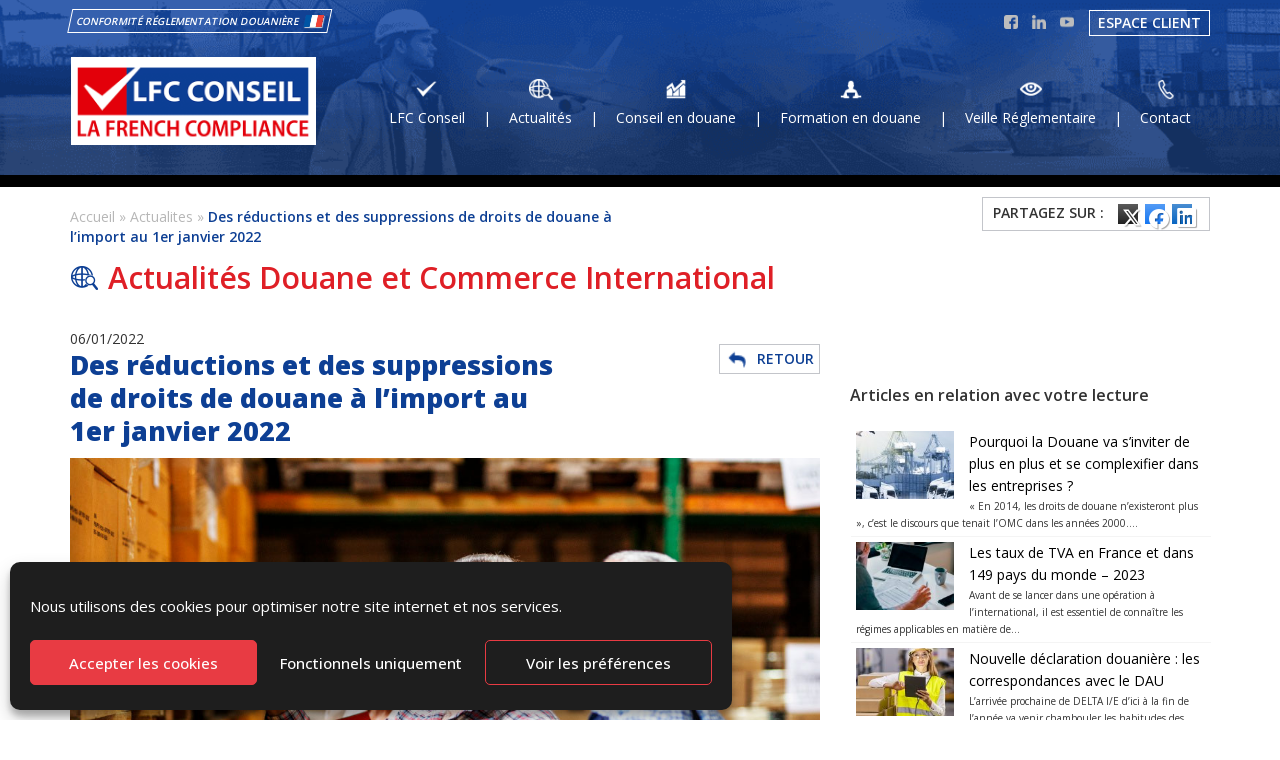

--- FILE ---
content_type: text/html; charset=UTF-8
request_url: https://www.lfc-conseil.fr/des-reductions-et-des-suppressions-de-droits-de-douane-a-limport-au-1er-janvier-2022/
body_size: 105251
content:
<!DOCTYPE html>
<html lang="fr"><head>
	<meta charset="utf-8">
    <meta http-equiv="X-UA-Compatible" content="IE=edge">
	<meta name="viewport" content="width=device-width, initial-scale=1">

<link rel="preconnect" href="https://fonts.gstatic.com">

<link  rel="preload" as="image" href="https://www.lfc-conseil.fr/wp-content/themes/lfc-conseil/assets/img/header-bg.png" />
	
	<link rel="profile" href="http://gmpg.org/xfn/11">
	<style  type='text/css' media='print' data-wpacu-inline-css-file='1'>
@media print {
	/*-- PAGE ACCUEIL --*/
	.infos-service-caption{
		background: rgba(230,38,47,0.9)!important;
	} 
	/*-- PAGE ARTICLE PUBLIC SINGLE*/
	
	.block-social-links, .header-top-left-side, .bloc-social-share{
		display: none;
	}
	.btn-espace-client, .bloc-social-share-article-footer{
		display: none!important;
	}
    .bloc-social-share{
        display: none!important;
    }
	#btn-retour{
		display: none;
	}
	a[href]:after {
    	content: ""!important;
	}
	.bloc-related-articles{
		display: none;
	}
	.bloc-content-article{
		width:100%!important; 
	}
	#only-print{
  		display: block!important;
	}
	.logo-footer.mediaprint-logo{
  		display: block!important;
  		margin: auto;
	}
	.article-date{
		color:#fff!important;
	}
	.article-figcaption {
    	background: rgba(0,0,0,.6)!important;
    	color: #fff!important;
	}
	.btn_next_prev, .next_prev, .pagination-pages{
		display: none!important;
	}

	figcaption .article-titre{
		color: #fff!important;
	}
	.block-top-footer .row{
		display: none;
	}
	.lien-mentions-legales{
		display: none;
	}
	.image-print{
		display:block!important;
	    width: 100%;
    	height: 100%;
	}
	.header-formulaire-bloc {
    	background: #980b12!important;
    	color: #fff!important;
    }
    .header-formulaire-bloc span{
    	color:#fff!important;
    }
    .description-image{
    	display: none;
    }
   /* -- PAGE VEILLE REGLEENTAIE --*/
   .bloc-left-compte-and-search{
   	display: none;
   }
   
}
</style>
	 <!-- favicon -->
    <link rel="apple-touch-icon-precomposed" sizes="57x57" href="https://www.lfc-conseil.fr/wp-content/themes/lfc-conseil/assets/img/favicon/apple-icon-57x57.png" />
    <link rel="apple-touch-icon-precomposed" sizes="60x60" href="https://www.lfc-conseil.fr/wp-content/themes/lfc-conseil/assets/img/favicon/apple-icon-60x60.png" />
  	<link rel="apple-touch-icon-precomposed" sizes="76x76" href="https://www.lfc-conseil.fr/wp-content/themes/lfc-conseil/assets/img/favicon/apple-icon-76x76.png" />
    <link rel="apple-touch-icon-precomposed" sizes="120x120" href="https://www.lfc-conseil.fr/wp-content/themes/lfc-conseil/assets/img/favicon/apple-icon-120x120.png" />
   	<link rel="apple-touch-icon-precomposed" sizes="152x152" href="https://www.lfc-conseil.fr/wp-content/themes/lfc-conseil/assets/img/favicon/apple-icon-152x152.png" />
    <link rel="icon" type="image/png" href="https://www.lfc-conseil.fr/wp-content/themes/lfc-conseil/assets/img/favicon/favicon-96x96.png" sizes="96x96" />
    <link rel="icon" type="image/png" href="https://www.lfc-conseil.fr/wp-content/themes/lfc-conseil/assets/img/favicon/favicon-32x32.png" sizes="32x32" />
    <link rel="icon" type="image/png" href="https://www.lfc-conseil.fr/wp-content/themes/lfc-conseil/assets/img/favicon/favicon-16x16.png" sizes="16x16" />
    <link rel="icon" type="image/png" href="https://www.lfc-conseil.fr/wp-content/themes/lfc-conseil/assets/img/favicon/favicon-144x144.png" sizes="144x144" />
	<link rel="alternate" type="application/rss+xml" title="RSS 2.0" href="https://www.lfc-conseil.fr/feed/" />
		
<meta name='robots' content='index, follow, max-image-preview:large, max-snippet:-1, max-video-preview:-1' />
<link data-minify="1" rel='preload' as='style' href='https://www.lfc-conseil.fr/wp-content/cache/min/1/wp-content/cache/asset-cleanup/css/item/js_composer_front-vd87ff13379c1d817a6efe5bfd4acbf8233f25207.css?ver=1767782695' data-wpacu-preload-css-basic='1' />
<link rel='preload' as='style' href='https://www.lfc-conseil.fr/wp-content/plugins/js_composer/assets/lib/bower/animate-css/animate.min.css?ver=7.2' data-wpacu-preload-css-basic='1' />
<link rel='preload' as='style' href='https://www.lfc-conseil.fr/wp-content/plugins/js_composer/assets/lib/bower/font-awesome/css/v4-shims.min.css?ver=7.2' data-wpacu-preload-css-basic='1' />
<link data-minify="1" rel='preload' as='style' href='https://www.lfc-conseil.fr/wp-content/cache/min/1/wp-content/plugins/js_composer/assets/lib/bower/font-awesome/css/all.min.css?ver=1767782765' data-wpacu-preload-css-basic='1' />
<link rel='preload' as='script' href='https://www.lfc-conseil.fr/wp-includes/js/jquery/jquery.min.js?ver=3.7.1' data-wpacu-preload-js='1'>
<link rel='preload' as='script' href='https://www.lfc-conseil.fr/wp-content/plugins/juiz-social-post-sharer/assets/js/juiz-social-post-sharer.min.js?ver=2.3.4' data-wpacu-preload-js='1'>
<link rel='preload' as='script' href='https://www.lfc-conseil.fr/wp-content/plugins/js_composer/assets/js/dist/js_composer_front.min.js?ver=7.2' data-wpacu-preload-js='1'>
<link rel='preload' as='script' href='https://www.lfc-conseil.fr/wp-content/plugins/js_composer/assets/lib/vc_waypoints/vc-waypoints.min.js?ver=7.2' data-wpacu-preload-js='1'>

	<!-- This site is optimized with the Yoast SEO plugin v26.7 - https://yoast.com/wordpress/plugins/seo/ -->
	<title>Réductions et suppressions des droits de douane au 1er janvier 2022 - Import Export</title><link rel="preload" as="style" href="https://fonts.googleapis.com/css?family=Open%20Sans%3A300%2C400%2C600%2C700&#038;display=swap" /><link rel="stylesheet" href="https://fonts.googleapis.com/css?family=Open%20Sans%3A300%2C400%2C600%2C700&#038;display=swap" media="print" onload="this.media='all'" /><noscript><link rel="stylesheet" href="https://fonts.googleapis.com/css?family=Open%20Sans%3A300%2C400%2C600%2C700&#038;display=swap" /></noscript>
	<meta name="description" content="À compter du 1er janvier 2022, deux nouveaux règlements européens portant ouverture des suspensions et des contingents tarifaires autonomes pour certains produits entrent en vigueur. Vérifiez vos marchandises pour savoir si vous pouvez bénéficier d’une réduction ou d’une suppression des droits de douane à l’import !" />
	<link rel="canonical" href="https://www.lfc-conseil.fr/des-reductions-et-des-suppressions-de-droits-de-douane-a-limport-au-1er-janvier-2022/" />
	<meta property="og:locale" content="fr_FR" />
	<meta property="og:type" content="article" />
	<meta property="og:title" content="Réductions et suppressions des droits de douane à l’import au 1er janvier 2022" />
	<meta property="og:description" content="À compter du 1er janvier 2022, deux nouveaux règlements européens portant ouverture des suspensions et des contingents tarifaires autonomes pour certains produits entrent en vigueur. Vérifiez vos marchandises pour savoir si vous pouvez bénéficier d’une réduction ou d’une suppression des droits de douane à l’import !" />
	<meta property="og:url" content="https://www.lfc-conseil.fr/des-reductions-et-des-suppressions-de-droits-de-douane-a-limport-au-1er-janvier-2022/" />
	<meta property="og:site_name" content="LFC Conseil" />
	<meta property="article:publisher" content="https://www.facebook.com/LFC-Conseil-1572927999676305/" />
	<meta property="article:published_time" content="2022-01-06T12:03:00+00:00" />
	<meta property="article:modified_time" content="2023-01-16T16:05:39+00:00" />
	<meta property="og:image" content="https://www.lfc-conseil.fr/wp-content/uploads/public/social-droit-douane.gif" />
	<meta property="og:image:width" content="1200" />
	<meta property="og:image:height" content="630" />
	<meta property="og:image:type" content="image/gif" />
	<meta name="author" content="LFC Conseil" />
	<meta name="twitter:card" content="summary_large_image" />
	<meta name="twitter:title" content="Réductions et suppressions de droits de douane à l’import au 1 er janvier 2022" />
	<meta name="twitter:description" content="À compter du 1er janvier 2022, deux nouveaux règlements européens portant ouverture des suspensions et des contingents tarifaires autonomes pour certains produits entrent en vigueur. Vérifiez vos marchandises pour savoir si vous pouvez bénéficier d’une réduction ou d’une suppression des droits de douane à l’import !" />
	<meta name="twitter:image" content="https://www.lfc-conseil.fr/wp-content/uploads/public/social-droit-douane.gif" />
	<meta name="twitter:creator" content="@LFC_Conseil" />
	<meta name="twitter:site" content="@LFC_Conseil" />
	<meta name="twitter:label1" content="Écrit par" />
	<meta name="twitter:data1" content="LFC Conseil" />
	<meta name="twitter:label2" content="Durée de lecture estimée" />
	<meta name="twitter:data2" content="4 minutes" />
	<script type="application/ld+json" class="yoast-schema-graph">{"@context":"https://schema.org","@graph":[{"@type":"Article","@id":"https://www.lfc-conseil.fr/des-reductions-et-des-suppressions-de-droits-de-douane-a-limport-au-1er-janvier-2022/#article","isPartOf":{"@id":"https://www.lfc-conseil.fr/des-reductions-et-des-suppressions-de-droits-de-douane-a-limport-au-1er-janvier-2022/"},"author":{"name":"LFC Conseil","@id":"https://www.lfc-conseil.fr/#/schema/person/7cf15e677cc4c118f25757feddc1ab39"},"headline":"Des réductions et des suppressions de droits de douane à l’import au 1er janvier 2022","datePublished":"2022-01-06T12:03:00+00:00","dateModified":"2023-01-16T16:05:39+00:00","mainEntityOfPage":{"@id":"https://www.lfc-conseil.fr/des-reductions-et-des-suppressions-de-droits-de-douane-a-limport-au-1er-janvier-2022/"},"wordCount":1039,"publisher":{"@id":"https://www.lfc-conseil.fr/#organization"},"image":{"@id":"https://www.lfc-conseil.fr/des-reductions-et-des-suppressions-de-droits-de-douane-a-limport-au-1er-janvier-2022/#primaryimage"},"thumbnailUrl":"https://www.lfc-conseil.fr/wp-content/uploads/public/suppression-droits-de-douane.jpg","articleSection":["Public"],"inLanguage":"fr-FR"},{"@type":"WebPage","@id":"https://www.lfc-conseil.fr/des-reductions-et-des-suppressions-de-droits-de-douane-a-limport-au-1er-janvier-2022/","url":"https://www.lfc-conseil.fr/des-reductions-et-des-suppressions-de-droits-de-douane-a-limport-au-1er-janvier-2022/","name":"Réductions et suppressions des droits de douane au 1er janvier 2022 - Import Export","isPartOf":{"@id":"https://www.lfc-conseil.fr/#website"},"primaryImageOfPage":{"@id":"https://www.lfc-conseil.fr/des-reductions-et-des-suppressions-de-droits-de-douane-a-limport-au-1er-janvier-2022/#primaryimage"},"image":{"@id":"https://www.lfc-conseil.fr/des-reductions-et-des-suppressions-de-droits-de-douane-a-limport-au-1er-janvier-2022/#primaryimage"},"thumbnailUrl":"https://www.lfc-conseil.fr/wp-content/uploads/public/suppression-droits-de-douane.jpg","datePublished":"2022-01-06T12:03:00+00:00","dateModified":"2023-01-16T16:05:39+00:00","description":"À compter du 1er janvier 2022, deux nouveaux règlements européens portant ouverture des suspensions et des contingents tarifaires autonomes pour certains produits entrent en vigueur. Vérifiez vos marchandises pour savoir si vous pouvez bénéficier d’une réduction ou d’une suppression des droits de douane à l’import !","breadcrumb":{"@id":"https://www.lfc-conseil.fr/des-reductions-et-des-suppressions-de-droits-de-douane-a-limport-au-1er-janvier-2022/#breadcrumb"},"inLanguage":"fr-FR","potentialAction":[{"@type":"ReadAction","target":["https://www.lfc-conseil.fr/des-reductions-et-des-suppressions-de-droits-de-douane-a-limport-au-1er-janvier-2022/"]}]},{"@type":"ImageObject","inLanguage":"fr-FR","@id":"https://www.lfc-conseil.fr/des-reductions-et-des-suppressions-de-droits-de-douane-a-limport-au-1er-janvier-2022/#primaryimage","url":"https://www.lfc-conseil.fr/wp-content/uploads/public/suppression-droits-de-douane.jpg","contentUrl":"https://www.lfc-conseil.fr/wp-content/uploads/public/suppression-droits-de-douane.jpg","width":1024,"height":680,"caption":"Réductions et suppressions droit de douane"},{"@type":"BreadcrumbList","@id":"https://www.lfc-conseil.fr/des-reductions-et-des-suppressions-de-droits-de-douane-a-limport-au-1er-janvier-2022/#breadcrumb","itemListElement":[{"@type":"ListItem","position":1,"name":"Accueil","item":"https://www.lfc-conseil.fr/"},{"@type":"ListItem","position":2,"name":"Actualites","item":"https://www.lfc-conseil.fr/actualites/"},{"@type":"ListItem","position":3,"name":"Des réductions et des suppressions de droits de douane à l’import au 1er janvier 2022"}]},{"@type":"WebSite","@id":"https://www.lfc-conseil.fr/#website","url":"https://www.lfc-conseil.fr/","name":"LFC Conseil - Service, Conseil et Formation en Douane","description":"Service, Conseil et Formation en douane","publisher":{"@id":"https://www.lfc-conseil.fr/#organization"},"alternateName":"LFC Conseil","potentialAction":[{"@type":"SearchAction","target":{"@type":"EntryPoint","urlTemplate":"https://www.lfc-conseil.fr/?s={search_term_string}"},"query-input":{"@type":"PropertyValueSpecification","valueRequired":true,"valueName":"search_term_string"}}],"inLanguage":"fr-FR"},{"@type":"Organization","@id":"https://www.lfc-conseil.fr/#organization","name":"LFC Conseil - Service, Conseil et Formation en Douane","alternateName":"LFC Conseil","url":"https://www.lfc-conseil.fr/","logo":{"@type":"ImageObject","inLanguage":"fr-FR","@id":"https://www.lfc-conseil.fr/#/schema/logo/image/","url":"https://www.lfc-conseil.fr/wp-content/uploads/public/logo_lfc-conseil-1.gif","contentUrl":"https://www.lfc-conseil.fr/wp-content/uploads/public/logo_lfc-conseil-1.gif","width":200,"height":200,"caption":"LFC Conseil - Service, Conseil et Formation en Douane"},"image":{"@id":"https://www.lfc-conseil.fr/#/schema/logo/image/"},"sameAs":["https://www.facebook.com/LFC-Conseil-1572927999676305/","https://x.com/LFC_Conseil","https://www.linkedin.com/company/lfc-conseil","https://www.youtube.com/channel/UCGwhD_MN5SHsqCUOh78vwtA"]},{"@type":"Person","@id":"https://www.lfc-conseil.fr/#/schema/person/7cf15e677cc4c118f25757feddc1ab39","name":"LFC Conseil","image":{"@type":"ImageObject","inLanguage":"fr-FR","@id":"https://www.lfc-conseil.fr/#/schema/person/image/","url":"https://secure.gravatar.com/avatar/3a75e2688304aae67be0a4db12a0e03cbafdb2077afad050ec89a21a31bd84c8?s=96&d=mm&r=g","contentUrl":"https://secure.gravatar.com/avatar/3a75e2688304aae67be0a4db12a0e03cbafdb2077afad050ec89a21a31bd84c8?s=96&d=mm&r=g","caption":"LFC Conseil"},"sameAs":["https://www.lfc-conseil.fr"]}]}</script>
	<!-- / Yoast SEO plugin. -->


<link rel='dns-prefetch' href='//maxcdn.bootstrapcdn.com' />
<link rel='dns-prefetch' href='//code.jquery.com' />
<link rel='dns-prefetch' href='//fonts.googleapis.com' />
<link rel='dns-prefetch' href='//secure.gravatar.com' />
<link rel='dns-prefetch' href='//gstatic.com' />
<style id='wp-img-auto-sizes-contain-inline-css' type='text/css'>
img:is([sizes=auto i],[sizes^="auto," i]){contain-intrinsic-size:3000px 1500px}
/*# sourceURL=wp-img-auto-sizes-contain-inline-css */
</style>
<link data-minify="1" rel='stylesheet' id='ls-google-fonts-css' href='https://www.lfc-conseil.fr/wp-content/cache/min/1/wp-content/cache/asset-cleanup/css/item/74b7d8ac7ea64bc2329f95ae8bf60c6e-v20d44eafb5e8457d4ba0911eb50a2269f13d1acf.css?ver=1767782668' type='text/css' media='all' />
<link data-minify="1" rel='stylesheet' id='menu-icon-font-awesome-css' href='https://www.lfc-conseil.fr/wp-content/cache/min/1/wp-content/plugins/menu-icons/css/fontawesome/css/all.min.css?ver=1767782695' type='text/css' media='all' />
<style  type='text/css'  data-wpacu-inline-css-file='1'>
.menu-item i._mi,.menu-item img._mi{display:inline-block;vertical-align:middle}.menu-item i._mi{width:auto;height:auto;margin-top:-.265em;font-size:1.2em;line-height:1}.menu-item i._before,.rtl .menu-item i._after{margin-right:.25em}.menu-item i._after,.rtl .menu-item i._before{margin-left:.25em}.menu-item img._before,.rtl .menu-item img._after{margin-right:.5em}.menu-item img._after,.rtl .menu-item img._before{margin-left:.5em}.menu-item ._svg{width:1em}.rtl .menu-item i._before{margin-right:0}.rtl .menu-item i._after{margin-left:0}.visuallyhidden{overflow:hidden;clip:rect(0 0 0 0);position:absolute;width:1px;height:1px;margin:-1px;padding:0;border:0}.menu-item i.elusive{margin-top:-.3em}.dashicons-admin-site:before{content:"\f319"!important}.dashicons-welcome-view-site:before{content:"\f115"!important}
</style>
<style id='classic-theme-styles-inline-css' type='text/css'>
/*! This file is auto-generated */
.wp-block-button__link{color:#fff;background-color:#32373c;border-radius:9999px;box-shadow:none;text-decoration:none;padding:calc(.667em + 2px) calc(1.333em + 2px);font-size:1.125em}.wp-block-file__button{background:#32373c;color:#fff;text-decoration:none}
/*# sourceURL=/wp-includes/css/classic-themes.min.css */
</style>
<link data-minify="1" rel='stylesheet' id='juiz_sps_styles-css' href='https://www.lfc-conseil.fr/wp-content/cache/min/1/wp-content/cache/asset-cleanup/css/item/juiz_sps_styles-vbd458f6007ef6dd9ac893729ee494ea66c46c042.css?ver=1767782695' type='text/css' media='all' />
<link   rel='preload' as='style' data-wpacu-preload-it-async='1' onload="this.onload=null;this.rel='stylesheet'" id='wpacu-preload-cmplz-general-css' href='https://www.lfc-conseil.fr/wp-content/plugins/complianz-gdpr/assets/css/cookieblocker.min.css?ver=1767683899' type='text/css' media='all' />
<link data-minify="1"   rel='preload' as='style' data-wpacu-preload-it-async='1' onload="this.onload=null;this.rel='stylesheet'" id='wpacu-preload-lfc_conseil-style-css' href='https://www.lfc-conseil.fr/wp-content/cache/min/1/wp-content/themes/lfc-conseil/style.css?ver=1767782668' type='text/css' media='all' />
<link data-minify="1"   rel='preload' as='style' data-wpacu-preload-it-async='1' onload="this.onload=null;this.rel='stylesheet'" id='wpacu-preload-bootstrap-style-css' href='https://www.lfc-conseil.fr/wp-content/cache/min/1/bootstrap/3.3.7/css/bootstrap.min.css?ver=1767782668' type='text/css' media='all' />
<link data-minify="1"   rel='preload' as='style' data-wpacu-preload-it-async='1' onload="this.onload=null;this.rel='stylesheet'" id='wpacu-preload-client-style-css' href='https://www.lfc-conseil.fr/wp-content/cache/min/1/wp-content/themes/lfc-conseil/style_client.css?ver=1767782668' type='text/css' media='all' />
<link data-minify="1"   data-wpacu-to-be-preloaded-basic='1' rel='stylesheet' id='js_composer_front-css' href='https://www.lfc-conseil.fr/wp-content/cache/min/1/wp-content/cache/asset-cleanup/css/item/js_composer_front-vd87ff13379c1d817a6efe5bfd4acbf8233f25207.css?ver=1767782695' type='text/css' media='all' />
<style id='rocket-lazyload-inline-css' type='text/css'>
.rll-youtube-player{position:relative;padding-bottom:56.23%;height:0;overflow:hidden;max-width:100%;}.rll-youtube-player:focus-within{outline: 2px solid currentColor;outline-offset: 5px;}.rll-youtube-player iframe{position:absolute;top:0;left:0;width:100%;height:100%;z-index:100;background:0 0}.rll-youtube-player img{bottom:0;display:block;left:0;margin:auto;max-width:100%;width:100%;position:absolute;right:0;top:0;border:none;height:auto;-webkit-transition:.4s all;-moz-transition:.4s all;transition:.4s all}.rll-youtube-player img:hover{-webkit-filter:brightness(75%)}.rll-youtube-player .play{height:100%;width:100%;left:0;top:0;position:absolute;background:url(https://www.lfc-conseil.fr/wp-content/plugins/wp-rocket/assets/img/youtube.png) no-repeat center;background-color: transparent !important;cursor:pointer;border:none;}
/*# sourceURL=rocket-lazyload-inline-css */
</style>


<!-- LayerSlider updates and docs at: https://layerslider.com -->
			<style>.cmplz-hidden {
					display: none !important;
				}</style><style type="text/css">.recentcomments a{display:inline !important;padding:0 !important;margin:0 !important;}</style><noscript><style> .wpb_animate_when_almost_visible { opacity: 1; }</style></noscript><noscript><style id="rocket-lazyload-nojs-css">.rll-youtube-player, [data-lazy-src]{display:none !important;}</style></noscript>	

	<!-- Global site tag (gtag.js) - Google Analytics -->
<script type="text/plain" data-service="google-analytics" data-category="statistics" async data-cmplz-src="https://www.googletagmanager.com/gtag/js?id=UA-86267254-1"></script>

<!-- Global site tag (gtag.js) - Google Analytics -->
<script type="text/plain" data-service="google-analytics" data-category="statistics" async data-cmplz-src="https://www.googletagmanager.com/gtag/js?id=G-G14CLM2ZJF"></script>

	
<style id='global-styles-inline-css' type='text/css'>
:root{--wp--preset--aspect-ratio--square: 1;--wp--preset--aspect-ratio--4-3: 4/3;--wp--preset--aspect-ratio--3-4: 3/4;--wp--preset--aspect-ratio--3-2: 3/2;--wp--preset--aspect-ratio--2-3: 2/3;--wp--preset--aspect-ratio--16-9: 16/9;--wp--preset--aspect-ratio--9-16: 9/16;--wp--preset--color--black: #000000;--wp--preset--color--cyan-bluish-gray: #abb8c3;--wp--preset--color--white: #ffffff;--wp--preset--color--pale-pink: #f78da7;--wp--preset--color--vivid-red: #cf2e2e;--wp--preset--color--luminous-vivid-orange: #ff6900;--wp--preset--color--luminous-vivid-amber: #fcb900;--wp--preset--color--light-green-cyan: #7bdcb5;--wp--preset--color--vivid-green-cyan: #00d084;--wp--preset--color--pale-cyan-blue: #8ed1fc;--wp--preset--color--vivid-cyan-blue: #0693e3;--wp--preset--color--vivid-purple: #9b51e0;--wp--preset--gradient--vivid-cyan-blue-to-vivid-purple: linear-gradient(135deg,rgb(6,147,227) 0%,rgb(155,81,224) 100%);--wp--preset--gradient--light-green-cyan-to-vivid-green-cyan: linear-gradient(135deg,rgb(122,220,180) 0%,rgb(0,208,130) 100%);--wp--preset--gradient--luminous-vivid-amber-to-luminous-vivid-orange: linear-gradient(135deg,rgb(252,185,0) 0%,rgb(255,105,0) 100%);--wp--preset--gradient--luminous-vivid-orange-to-vivid-red: linear-gradient(135deg,rgb(255,105,0) 0%,rgb(207,46,46) 100%);--wp--preset--gradient--very-light-gray-to-cyan-bluish-gray: linear-gradient(135deg,rgb(238,238,238) 0%,rgb(169,184,195) 100%);--wp--preset--gradient--cool-to-warm-spectrum: linear-gradient(135deg,rgb(74,234,220) 0%,rgb(151,120,209) 20%,rgb(207,42,186) 40%,rgb(238,44,130) 60%,rgb(251,105,98) 80%,rgb(254,248,76) 100%);--wp--preset--gradient--blush-light-purple: linear-gradient(135deg,rgb(255,206,236) 0%,rgb(152,150,240) 100%);--wp--preset--gradient--blush-bordeaux: linear-gradient(135deg,rgb(254,205,165) 0%,rgb(254,45,45) 50%,rgb(107,0,62) 100%);--wp--preset--gradient--luminous-dusk: linear-gradient(135deg,rgb(255,203,112) 0%,rgb(199,81,192) 50%,rgb(65,88,208) 100%);--wp--preset--gradient--pale-ocean: linear-gradient(135deg,rgb(255,245,203) 0%,rgb(182,227,212) 50%,rgb(51,167,181) 100%);--wp--preset--gradient--electric-grass: linear-gradient(135deg,rgb(202,248,128) 0%,rgb(113,206,126) 100%);--wp--preset--gradient--midnight: linear-gradient(135deg,rgb(2,3,129) 0%,rgb(40,116,252) 100%);--wp--preset--font-size--small: 13px;--wp--preset--font-size--medium: 20px;--wp--preset--font-size--large: 36px;--wp--preset--font-size--x-large: 42px;--wp--preset--spacing--20: 0.44rem;--wp--preset--spacing--30: 0.67rem;--wp--preset--spacing--40: 1rem;--wp--preset--spacing--50: 1.5rem;--wp--preset--spacing--60: 2.25rem;--wp--preset--spacing--70: 3.38rem;--wp--preset--spacing--80: 5.06rem;--wp--preset--shadow--natural: 6px 6px 9px rgba(0, 0, 0, 0.2);--wp--preset--shadow--deep: 12px 12px 50px rgba(0, 0, 0, 0.4);--wp--preset--shadow--sharp: 6px 6px 0px rgba(0, 0, 0, 0.2);--wp--preset--shadow--outlined: 6px 6px 0px -3px rgb(255, 255, 255), 6px 6px rgb(0, 0, 0);--wp--preset--shadow--crisp: 6px 6px 0px rgb(0, 0, 0);}:where(.is-layout-flex){gap: 0.5em;}:where(.is-layout-grid){gap: 0.5em;}body .is-layout-flex{display: flex;}.is-layout-flex{flex-wrap: wrap;align-items: center;}.is-layout-flex > :is(*, div){margin: 0;}body .is-layout-grid{display: grid;}.is-layout-grid > :is(*, div){margin: 0;}:where(.wp-block-columns.is-layout-flex){gap: 2em;}:where(.wp-block-columns.is-layout-grid){gap: 2em;}:where(.wp-block-post-template.is-layout-flex){gap: 1.25em;}:where(.wp-block-post-template.is-layout-grid){gap: 1.25em;}.has-black-color{color: var(--wp--preset--color--black) !important;}.has-cyan-bluish-gray-color{color: var(--wp--preset--color--cyan-bluish-gray) !important;}.has-white-color{color: var(--wp--preset--color--white) !important;}.has-pale-pink-color{color: var(--wp--preset--color--pale-pink) !important;}.has-vivid-red-color{color: var(--wp--preset--color--vivid-red) !important;}.has-luminous-vivid-orange-color{color: var(--wp--preset--color--luminous-vivid-orange) !important;}.has-luminous-vivid-amber-color{color: var(--wp--preset--color--luminous-vivid-amber) !important;}.has-light-green-cyan-color{color: var(--wp--preset--color--light-green-cyan) !important;}.has-vivid-green-cyan-color{color: var(--wp--preset--color--vivid-green-cyan) !important;}.has-pale-cyan-blue-color{color: var(--wp--preset--color--pale-cyan-blue) !important;}.has-vivid-cyan-blue-color{color: var(--wp--preset--color--vivid-cyan-blue) !important;}.has-vivid-purple-color{color: var(--wp--preset--color--vivid-purple) !important;}.has-black-background-color{background-color: var(--wp--preset--color--black) !important;}.has-cyan-bluish-gray-background-color{background-color: var(--wp--preset--color--cyan-bluish-gray) !important;}.has-white-background-color{background-color: var(--wp--preset--color--white) !important;}.has-pale-pink-background-color{background-color: var(--wp--preset--color--pale-pink) !important;}.has-vivid-red-background-color{background-color: var(--wp--preset--color--vivid-red) !important;}.has-luminous-vivid-orange-background-color{background-color: var(--wp--preset--color--luminous-vivid-orange) !important;}.has-luminous-vivid-amber-background-color{background-color: var(--wp--preset--color--luminous-vivid-amber) !important;}.has-light-green-cyan-background-color{background-color: var(--wp--preset--color--light-green-cyan) !important;}.has-vivid-green-cyan-background-color{background-color: var(--wp--preset--color--vivid-green-cyan) !important;}.has-pale-cyan-blue-background-color{background-color: var(--wp--preset--color--pale-cyan-blue) !important;}.has-vivid-cyan-blue-background-color{background-color: var(--wp--preset--color--vivid-cyan-blue) !important;}.has-vivid-purple-background-color{background-color: var(--wp--preset--color--vivid-purple) !important;}.has-black-border-color{border-color: var(--wp--preset--color--black) !important;}.has-cyan-bluish-gray-border-color{border-color: var(--wp--preset--color--cyan-bluish-gray) !important;}.has-white-border-color{border-color: var(--wp--preset--color--white) !important;}.has-pale-pink-border-color{border-color: var(--wp--preset--color--pale-pink) !important;}.has-vivid-red-border-color{border-color: var(--wp--preset--color--vivid-red) !important;}.has-luminous-vivid-orange-border-color{border-color: var(--wp--preset--color--luminous-vivid-orange) !important;}.has-luminous-vivid-amber-border-color{border-color: var(--wp--preset--color--luminous-vivid-amber) !important;}.has-light-green-cyan-border-color{border-color: var(--wp--preset--color--light-green-cyan) !important;}.has-vivid-green-cyan-border-color{border-color: var(--wp--preset--color--vivid-green-cyan) !important;}.has-pale-cyan-blue-border-color{border-color: var(--wp--preset--color--pale-cyan-blue) !important;}.has-vivid-cyan-blue-border-color{border-color: var(--wp--preset--color--vivid-cyan-blue) !important;}.has-vivid-purple-border-color{border-color: var(--wp--preset--color--vivid-purple) !important;}.has-vivid-cyan-blue-to-vivid-purple-gradient-background{background: var(--wp--preset--gradient--vivid-cyan-blue-to-vivid-purple) !important;}.has-light-green-cyan-to-vivid-green-cyan-gradient-background{background: var(--wp--preset--gradient--light-green-cyan-to-vivid-green-cyan) !important;}.has-luminous-vivid-amber-to-luminous-vivid-orange-gradient-background{background: var(--wp--preset--gradient--luminous-vivid-amber-to-luminous-vivid-orange) !important;}.has-luminous-vivid-orange-to-vivid-red-gradient-background{background: var(--wp--preset--gradient--luminous-vivid-orange-to-vivid-red) !important;}.has-very-light-gray-to-cyan-bluish-gray-gradient-background{background: var(--wp--preset--gradient--very-light-gray-to-cyan-bluish-gray) !important;}.has-cool-to-warm-spectrum-gradient-background{background: var(--wp--preset--gradient--cool-to-warm-spectrum) !important;}.has-blush-light-purple-gradient-background{background: var(--wp--preset--gradient--blush-light-purple) !important;}.has-blush-bordeaux-gradient-background{background: var(--wp--preset--gradient--blush-bordeaux) !important;}.has-luminous-dusk-gradient-background{background: var(--wp--preset--gradient--luminous-dusk) !important;}.has-pale-ocean-gradient-background{background: var(--wp--preset--gradient--pale-ocean) !important;}.has-electric-grass-gradient-background{background: var(--wp--preset--gradient--electric-grass) !important;}.has-midnight-gradient-background{background: var(--wp--preset--gradient--midnight) !important;}.has-small-font-size{font-size: var(--wp--preset--font-size--small) !important;}.has-medium-font-size{font-size: var(--wp--preset--font-size--medium) !important;}.has-large-font-size{font-size: var(--wp--preset--font-size--large) !important;}.has-x-large-font-size{font-size: var(--wp--preset--font-size--x-large) !important;}
/*# sourceURL=global-styles-inline-css */
</style>
<link   data-wpacu-to-be-preloaded-basic='1' rel='stylesheet' id='vc_animate-css-css' href='https://www.lfc-conseil.fr/wp-content/plugins/js_composer/assets/lib/bower/animate-css/animate.min.css?ver=7.2' type='text/css' media='all' />
<link   data-wpacu-to-be-preloaded-basic='1' rel='stylesheet' id='vc_font_awesome_5_shims-css' href='https://www.lfc-conseil.fr/wp-content/plugins/js_composer/assets/lib/bower/font-awesome/css/v4-shims.min.css?ver=7.2' type='text/css' media='all' />
<link data-minify="1"   data-wpacu-to-be-preloaded-basic='1' rel='stylesheet' id='vc_font_awesome_5-css' href='https://www.lfc-conseil.fr/wp-content/cache/min/1/wp-content/plugins/js_composer/assets/lib/bower/font-awesome/css/all.min.css?ver=1767782765' type='text/css' media='all' />
</head>

<body data-cmplz=1 class="wp-singular post-template-default single single-post postid-18613 single-format-standard wp-theme-lfc-conseil group-blog wpb-js-composer js-comp-ver-7.2 vc_responsive">

<script   data-wpacu-to-be-preloaded-basic='1' type="text/javascript" src="https://www.lfc-conseil.fr/wp-includes/js/jquery/jquery.min.js?ver=3.7.1" id="jquery-core-js"></script>


<script>
  window.dataLayer = window.dataLayer || [];
  function gtag(){dataLayer.push(arguments);}
  gtag('js', new Date());
  gtag('config','UA-86267254-1',{'anonymize_ip':true,'store_gac':false,'cookie_expires':13*30*24*60*60})
</script>
<script>
  window.dataLayer = window.dataLayer || [];
  function gtag(){dataLayer.push(arguments);}
  gtag('js', new Date());

  gtag('config', 'G-G14CLM2ZJF');
</script>

<script>
				jQuery('.logo-header').remove();
				jQuery('.dropdown a').addClass('disabled');
			
				jQuery(function() {                       
			  		jQuery('.dropdown-link').click(function() {  
			   			jQuery(this).addClass('disabled');      
			 		 });
				});
		</script> 

		<div id="sidenavMob" class="sidenav">
		  	<div id="menu-header" class="collapse navbar-collapse menu-mobile visible-xs hidden-sm hidden-md hidden-lgs"><ul id="menu" class="nav navbar-nav navbar-right effect-underline"><li id="menu-item-655" class="menu-item menu-item-type-post_type menu-item-object-page menu-item-655"><a href="https://www.lfc-conseil.fr/lfc-conseil/"><img width="22" height="17" src="data:image/svg+xml,%3Csvg%20xmlns='http://www.w3.org/2000/svg'%20viewBox='0%200%2022%2017'%3E%3C/svg%3E" class="_mi _before _image" alt="" aria-hidden="true" decoding="async" data-lazy-src="https://www.lfc-conseil.fr/wp-content/uploads/2016/11/lfc.png" /><noscript><img width="22" height="17" src="https://www.lfc-conseil.fr/wp-content/uploads/2016/11/lfc.png" class="_mi _before _image" alt="" aria-hidden="true" decoding="async" /></noscript><span>LFC Conseil</span></a></li>
<li id="menu-item-651" class="menu-item menu-item-type-post_type menu-item-object-page menu-item-651"><a href="https://www.lfc-conseil.fr/actualites/"><img width="27" height="24" src="data:image/svg+xml,%3Csvg%20xmlns='http://www.w3.org/2000/svg'%20viewBox='0%200%2027%2024'%3E%3C/svg%3E" class="_mi _before _image" alt="" aria-hidden="true" decoding="async" data-lazy-src="https://www.lfc-conseil.fr/wp-content/uploads/2016/11/actualites.png" /><noscript><img width="27" height="24" src="https://www.lfc-conseil.fr/wp-content/uploads/2016/11/actualites.png" class="_mi _before _image" alt="" aria-hidden="true" decoding="async" /></noscript><span>Actualités</span></a></li>
<li id="menu-item-652" class="menu-item menu-item-type-post_type menu-item-object-page menu-item-652"><a href="https://www.lfc-conseil.fr/conseil-en-douane/"><img width="21" height="21" src="data:image/svg+xml,%3Csvg%20xmlns='http://www.w3.org/2000/svg'%20viewBox='0%200%2021%2021'%3E%3C/svg%3E" class="_mi _before _image" alt="" aria-hidden="true" decoding="async" data-lazy-src="https://www.lfc-conseil.fr/wp-content/uploads/2016/11/conseil.png" /><noscript><img width="21" height="21" src="https://www.lfc-conseil.fr/wp-content/uploads/2016/11/conseil.png" class="_mi _before _image" alt="" aria-hidden="true" decoding="async" /></noscript><span>Conseil en douane</span></a></li>
<li id="menu-item-654" class="menu-item menu-item-type-post_type menu-item-object-page menu-item-654"><a href="https://www.lfc-conseil.fr/formation-en-douane/"><img width="23" height="20" src="data:image/svg+xml,%3Csvg%20xmlns='http://www.w3.org/2000/svg'%20viewBox='0%200%2023%2020'%3E%3C/svg%3E" class="_mi _before _image" alt="" aria-hidden="true" decoding="async" data-lazy-src="https://www.lfc-conseil.fr/wp-content/uploads/2016/11/formation.png" /><noscript><img width="23" height="20" src="https://www.lfc-conseil.fr/wp-content/uploads/2016/11/formation.png" class="_mi _before _image" alt="" aria-hidden="true" decoding="async" /></noscript><span>Formation en douane</span></a></li>
<li id="menu-item-656" class="menu-item menu-item-type-post_type menu-item-object-page menu-item-656"><a href="https://www.lfc-conseil.fr/veille-reglementaire/"><img width="25" height="15" src="data:image/svg+xml,%3Csvg%20xmlns='http://www.w3.org/2000/svg'%20viewBox='0%200%2025%2015'%3E%3C/svg%3E" class="_mi _before _image" alt="" aria-hidden="true" decoding="async" data-lazy-src="https://www.lfc-conseil.fr/wp-content/uploads/2016/11/veille.png" /><noscript><img width="25" height="15" src="https://www.lfc-conseil.fr/wp-content/uploads/2016/11/veille.png" class="_mi _before _image" alt="" aria-hidden="true" decoding="async" /></noscript><span>Veille Réglementaire</span></a></li>
<li id="menu-item-653" class="menu-item menu-item-type-post_type menu-item-object-page menu-item-653"><a href="https://www.lfc-conseil.fr/contact/"><img width="17" height="22" src="data:image/svg+xml,%3Csvg%20xmlns='http://www.w3.org/2000/svg'%20viewBox='0%200%2017%2022'%3E%3C/svg%3E" class="_mi _before _image" alt="" aria-hidden="true" decoding="async" data-lazy-src="https://www.lfc-conseil.fr/wp-content/uploads/2016/11/contact.png" /><noscript><img width="17" height="22" src="https://www.lfc-conseil.fr/wp-content/uploads/2016/11/contact.png" class="_mi _before _image" alt="" aria-hidden="true" decoding="async" /></noscript><span>Contact</span></a></li>
</ul></div>		</div>

		<div id='main-content'>
			<header class="block-header">
				<div class="block-header-top m-b-10">
					<div class="container">
						<div class="row m-t-10 m-b-10">
							<div class="col-md-6 col-sm-5 hidden-xs header-top-left-side text-left">
								<div class="inclinaison-12">
									<span id="text-header-top-left"> Conformité Réglementation Douanière &nbsp;<img width="60" height="39" src="data:image/svg+xml,%3Csvg%20xmlns='http://www.w3.org/2000/svg'%20viewBox='0%200%2060%2039'%3E%3C/svg%3E" id="france-flag" alt="Drapeau 	France" data-lazy-src="https://www.lfc-conseil.fr/wp-content/themes/lfc-conseil/assets/img/fr-flag.png"><noscript><img width="60" height="39" src='https://www.lfc-conseil.fr/wp-content/themes/lfc-conseil/assets/img/fr-flag.png' id="france-flag" alt="Drapeau 	France"></noscript></span>
								</div>
							</div>
							<div class="col-md-6 col-sm-7 col-xs-12 header-top-right-side">
								<span class="block-social-links">	
									<!-- <a href="https://twitter.com/LFC_Conseil" class="social-link"><img width="32" height="32" src="data:image/svg+xml,%3Csvg%20xmlns='http://www.w3.org/2000/svg'%20viewBox='0%200%2032%2032'%3E%3C/svg%3E" alt='twitter-logo' data-lazy-src="https://www.lfc-conseil.fr/wp-content/themes/lfc-conseil/assets/img/social/twitter-logo.png"><noscript><img width="32" height="32" src='https://www.lfc-conseil.fr/wp-content/themes/lfc-conseil/assets/img/social/twitter-logo.png' alt='twitter-logo'></noscript></a>-->
									<a href="https://www.facebook.com/lfc.conseil/" class="social-link"><img width="32" height="32" src="data:image/svg+xml,%3Csvg%20xmlns='http://www.w3.org/2000/svg'%20viewBox='0%200%2032%2032'%3E%3C/svg%3E"  alt='FaceBook LFC Conseil' data-lazy-src="https://www.lfc-conseil.fr/wp-content/themes/lfc-conseil/assets/img/social/fb-logo.png"><noscript><img width="32" height="32" src='https://www.lfc-conseil.fr/wp-content/themes/lfc-conseil/assets/img/social/fb-logo.png'  alt='FaceBook LFC Conseil'></noscript></a>
									<!--<a href="https://plus.google.com/+Lfc-conseilFr" class="social-link"><img width="32" height="32" src="data:image/svg+xml,%3Csvg%20xmlns='http://www.w3.org/2000/svg'%20viewBox='0%200%2032%2032'%3E%3C/svg%3E" alt='google-plus-logo' data-lazy-src="https://www.lfc-conseil.fr/wp-content/themes/lfc-conseil/assets/img/social/google-plus-logo.png"><noscript><img width="32" height="32" src='https://www.lfc-conseil.fr/wp-content/themes/lfc-conseil/assets/img/social/google-plus-logo.png' alt='google-plus-logo'></noscript></a>-->
									<a href="https://www.linkedin.com/company/lfc-conseil" class="social-link"><img width="32" height="32" src="data:image/svg+xml,%3Csvg%20xmlns='http://www.w3.org/2000/svg'%20viewBox='0%200%2032%2032'%3E%3C/svg%3E" alt='Linkedin LFC conseil' data-lazy-src="https://www.lfc-conseil.fr/wp-content/themes/lfc-conseil/assets/img/social/linkedin-logo.png"><noscript><img width="32" height="32" src='https://www.lfc-conseil.fr/wp-content/themes/lfc-conseil/assets/img/social/linkedin-logo.png' alt='Linkedin LFC conseil'></noscript></a>
									<a href="https://www.youtube.com/channel/UCGwhD_MN5SHsqCUOh78vwtA" class="social-link"><img width="32" height="32" src="data:image/svg+xml,%3Csvg%20xmlns='http://www.w3.org/2000/svg'%20viewBox='0%200%2032%2032'%3E%3C/svg%3E" alt='Youtube LFC Conseil' data-lazy-src="https://www.lfc-conseil.fr/wp-content/themes/lfc-conseil/assets/img/social/youtube-logo.png"><noscript><img width="32" height="32" src='https://www.lfc-conseil.fr/wp-content/themes/lfc-conseil/assets/img/social/youtube-logo.png' alt='Youtube LFC Conseil'></noscript></a>
								</span>
								

																		<a href="https://www.lfc-conseil.fr/connexion/" class="btn-espace-client hvr-sweep-to-right"><span>Espace Client</span></a>
																</div>
						</div><!-- .row m-t-10 m-b-10 -->
					</div><!-- .container -->
				</div>
				
				<div class="block-header-bottom">
					<div class="container" id="navigation-header">
						<div class="menu-header">
			               <nav class="navbar">
			               		<div class="navbar-header">
									<div class="visible-xs hidden-sm hidden-md block-menu-mob ">
								
										<button class="navbar-toggle c-hamburger c-hamburger--htx" onclick="viewSomething()" data-toggle="collapse" data-target="#menu-header">
  											<span>menu</span>
										</button>	
									</div>
									<!-- Caché sur mobile -->
									<div class="block-logo hidden-xs vislible-sm vislible-md  ">
										<a href="https://www.lfc-conseil.fr"><img width="510" height="184" class="logo-header ecran" src="data:image/svg+xml,%3Csvg%20xmlns='http://www.w3.org/2000/svg'%20viewBox='0%200%20510%20184'%3E%3C/svg%3E" alt="Logo La French Compilance Conseil" data-lazy-src="https://www.lfc-conseil.fr/wp-content/themes/lfc-conseil/assets/img/logo-LFC.png"><noscript><img width="510" height="184" class="logo-header ecran" src='https://www.lfc-conseil.fr/wp-content/themes/lfc-conseil/assets/img/logo-LFC.png' alt="Logo La French Compilance Conseil"></noscript></a>
									</div>
									<!-- Caché sur ecran mais visible sur mobile xs < 768px -->
									<div class="visible-xs hidden-sm hidden-md block-menu-logo">
										<a href="https://www.lfc-conseil.fr"><img width="510" height="184" class="img-responsive center-block logo-header" src="data:image/svg+xml,%3Csvg%20xmlns='http://www.w3.org/2000/svg'%20viewBox='0%200%20510%20184'%3E%3C/svg%3E" alt="Logo La French Compilance Conseil" data-lazy-src="https://www.lfc-conseil.fr/wp-content/themes/lfc-conseil/assets/img/logo-LFC.png"><noscript><img width="510" height="184" class="img-responsive center-block logo-header" src='https://www.lfc-conseil.fr/wp-content/themes/lfc-conseil/assets/img/logo-LFC.png' alt="Logo La French Compilance Conseil"></noscript></a>
									</div>
									<div class="visible-xs hidden-sm hidden-md block-contact-icone-mob m-t-20">
										<a href="https://www.lfc-conseil.fr/contact/"><img width="32" height="32" class="contact-icone" src="data:image/svg+xml,%3Csvg%20xmlns='http://www.w3.org/2000/svg'%20viewBox='0%200%2032%2032'%3E%3C/svg%3E" alt="Contact" data-lazy-src="https://www.lfc-conseil.fr/wp-content/themes/lfc-conseil/assets/img/menu-icon/call-answer.png"><noscript><img width="32" height="32" class="contact-icone" src='https://www.lfc-conseil.fr/wp-content/themes/lfc-conseil/assets/img/menu-icon/call-answer.png' alt="Contact"></noscript></a>
									</div>
								</div>

								<div id="menu-header" class="collapse navbar-collapse menu-ecran"><ul id="menu" class="nav navbar-nav navbar-right effect-underline"><li class="menu-item menu-item-type-post_type menu-item-object-page menu-item-655"><a href="https://www.lfc-conseil.fr/lfc-conseil/"><img width="22" height="17" src="data:image/svg+xml,%3Csvg%20xmlns='http://www.w3.org/2000/svg'%20viewBox='0%200%2022%2017'%3E%3C/svg%3E" class="_mi _before _image" alt="" aria-hidden="true" decoding="async" data-lazy-src="https://www.lfc-conseil.fr/wp-content/uploads/2016/11/lfc.png" /><noscript><img width="22" height="17" src="https://www.lfc-conseil.fr/wp-content/uploads/2016/11/lfc.png" class="_mi _before _image" alt="" aria-hidden="true" decoding="async" /></noscript><span>LFC Conseil</span></a></li>
<li class="menu-item menu-item-type-post_type menu-item-object-page menu-item-651"><a href="https://www.lfc-conseil.fr/actualites/"><img width="27" height="24" src="data:image/svg+xml,%3Csvg%20xmlns='http://www.w3.org/2000/svg'%20viewBox='0%200%2027%2024'%3E%3C/svg%3E" class="_mi _before _image" alt="" aria-hidden="true" decoding="async" data-lazy-src="https://www.lfc-conseil.fr/wp-content/uploads/2016/11/actualites.png" /><noscript><img width="27" height="24" src="https://www.lfc-conseil.fr/wp-content/uploads/2016/11/actualites.png" class="_mi _before _image" alt="" aria-hidden="true" decoding="async" /></noscript><span>Actualités</span></a></li>
<li class="menu-item menu-item-type-post_type menu-item-object-page menu-item-652"><a href="https://www.lfc-conseil.fr/conseil-en-douane/"><img width="21" height="21" src="data:image/svg+xml,%3Csvg%20xmlns='http://www.w3.org/2000/svg'%20viewBox='0%200%2021%2021'%3E%3C/svg%3E" class="_mi _before _image" alt="" aria-hidden="true" decoding="async" data-lazy-src="https://www.lfc-conseil.fr/wp-content/uploads/2016/11/conseil.png" /><noscript><img width="21" height="21" src="https://www.lfc-conseil.fr/wp-content/uploads/2016/11/conseil.png" class="_mi _before _image" alt="" aria-hidden="true" decoding="async" /></noscript><span>Conseil en douane</span></a></li>
<li class="menu-item menu-item-type-post_type menu-item-object-page menu-item-654"><a href="https://www.lfc-conseil.fr/formation-en-douane/"><img width="23" height="20" src="data:image/svg+xml,%3Csvg%20xmlns='http://www.w3.org/2000/svg'%20viewBox='0%200%2023%2020'%3E%3C/svg%3E" class="_mi _before _image" alt="" aria-hidden="true" decoding="async" data-lazy-src="https://www.lfc-conseil.fr/wp-content/uploads/2016/11/formation.png" /><noscript><img width="23" height="20" src="https://www.lfc-conseil.fr/wp-content/uploads/2016/11/formation.png" class="_mi _before _image" alt="" aria-hidden="true" decoding="async" /></noscript><span>Formation en douane</span></a></li>
<li class="menu-item menu-item-type-post_type menu-item-object-page menu-item-656"><a href="https://www.lfc-conseil.fr/veille-reglementaire/"><img width="25" height="15" src="data:image/svg+xml,%3Csvg%20xmlns='http://www.w3.org/2000/svg'%20viewBox='0%200%2025%2015'%3E%3C/svg%3E" class="_mi _before _image" alt="" aria-hidden="true" decoding="async" data-lazy-src="https://www.lfc-conseil.fr/wp-content/uploads/2016/11/veille.png" /><noscript><img width="25" height="15" src="https://www.lfc-conseil.fr/wp-content/uploads/2016/11/veille.png" class="_mi _before _image" alt="" aria-hidden="true" decoding="async" /></noscript><span>Veille Réglementaire</span></a></li>
<li class="menu-item menu-item-type-post_type menu-item-object-page menu-item-653"><a href="https://www.lfc-conseil.fr/contact/"><img width="17" height="22" src="data:image/svg+xml,%3Csvg%20xmlns='http://www.w3.org/2000/svg'%20viewBox='0%200%2017%2022'%3E%3C/svg%3E" class="_mi _before _image" alt="" aria-hidden="true" decoding="async" data-lazy-src="https://www.lfc-conseil.fr/wp-content/uploads/2016/11/contact.png" /><noscript><img width="17" height="22" src="https://www.lfc-conseil.fr/wp-content/uploads/2016/11/contact.png" class="_mi _before _image" alt="" aria-hidden="true" decoding="async" /></noscript><span>Contact</span></a></li>
</ul></div>
							</nav>
			            </div>
			        </div>
				</div>
				<!-- logo pour print -->
				<div id="only-print">
					<img width="510" height="184" class="logo-footer mediaprint-logo" src="data:image/svg+xml,%3Csvg%20xmlns='http://www.w3.org/2000/svg'%20viewBox='0%200%20510%20184'%3E%3C/svg%3E" alt="Logo LFC Conseil" data-lazy-src="https://www.lfc-conseil.fr/wp-content/themes/lfc-conseil/assets/img/logo-LFC.png"><noscript><img width="510" height="184" class="logo-footer mediaprint-logo" src="https://www.lfc-conseil.fr/wp-content/themes/lfc-conseil/assets/img/logo-LFC.png" alt="Logo LFC Conseil"></noscript>
				</div>
			</header>
		<div class="m-b-10" style="height:12px; background: black"></div>	

		<div class="page-content" id="content" role="main">	
			
			
<div id="primary" class="content-area">
	<main id="main" class="site-main" role="main">
		<div class="container">
	<div class="row">
		<div class="col-md-6 col-sm-6 col-xs-12">
			<p id="breadcrumbs" class="m-t-10"><span><span><a href="https://www.lfc-conseil.fr/">Accueil</a></span> » <span><a href="https://www.lfc-conseil.fr/actualites/">Actualites</a></span> » <span class="breadcrumb_last" aria-current="page">Des réductions et des suppressions de droits de douane à l’import au 1er janvier 2022</span></span></p>		</div>
		<div class="col-md-6 col-sm-6 col-xs-12 text-md-right hidden-xs">				
			<div class="bloc-social-share">
				<span class="vcenter txt-social-share">PARTAGEZ SUR : </span>
				<!-- AddThis Button BEGIN -->
				<div class="addthis_toolbox ">
					
<div class="juiz_sps_links  counters_both juiz_sps_displayed_nowhere" data-post-id="18613">
<p class="screen-reader-text juiz_sps_maybe_hidden_text">Partager la publication "Des réductions et des suppressions de droits de douane à l’import au 1er janvier 2022"</p>

	<ul class="juiz_sps_links_list" onclick="void(0);"><li class="juiz_sps_item juiz_sps_link_twitter"><a href="https://twitter.com/intent/tweet?source=webclient&#038;original_referer=https%3A%2F%2Fwww.lfc-conseil.fr%2Fdes-reductions-et-des-suppressions-de-droits-de-douane-a-limport-au-1er-janvier-2022%2F&#038;text=Des%20r%C3%A9ductions%20et%20des%20suppressions%20de%20droits%20de%20douane%20%C3%A0%20l%E2%80%99import%20au%201er%20janvier%202022&#038;url=https%3A%2F%2Fwww.lfc-conseil.fr%2Fdes-reductions-et-des-suppressions-de-droits-de-douane-a-limport-au-1er-janvier-2022%2F&#038;related=lfc_conseil&#038;via=lfc_conseil" rel="nofollow"   title="Partager cet article sur X" class="juiz_sps_button" data-nobs-key="twitter"><span class="juiz_sps_icon jsps-twitter"></span><span class="juiz_sps_network_name">X</span></a></li><li class="juiz_sps_item juiz_sps_link_facebook"><a href="https://www.facebook.com/sharer.php?u=https%3A%2F%2Fwww.lfc-conseil.fr%2Fdes-reductions-et-des-suppressions-de-droits-de-douane-a-limport-au-1er-janvier-2022%2F" rel="nofollow"   title="Partager cet article sur Facebook" class="juiz_sps_button" data-nobs-key="facebook"><span class="juiz_sps_icon jsps-facebook"></span><span class="juiz_sps_network_name">Facebook</span></a></li><li class="juiz_sps_item juiz_sps_link_linkedin"><a href="https://www.linkedin.com/sharing/share-offsite/?url=https%3A%2F%2Fwww.lfc-conseil.fr%2Fdes-reductions-et-des-suppressions-de-droits-de-douane-a-limport-au-1er-janvier-2022%2F" rel="nofollow"   title="Partager cet article sur LinkedIn" class="juiz_sps_button" data-nobs-key="linkedin"><span class="juiz_sps_icon jsps-linkedin"></span><span class="juiz_sps_network_name">LinkedIn</span></a></li></ul>
	</div>

				</div> 
			</div> 
		</div><!-- .col-md-6 col-sm-6 col-xs-12  -->
	</div><!-- .row -->
	
	<div class="m-b-30">
		<img width="29" height="26" src="data:image/svg+xml,%3Csvg%20xmlns='http://www.w3.org/2000/svg'%20viewBox='0%200%2029%2026'%3E%3C/svg%3E" class="img-titre-page" title="icone page services" alt="icone" data-lazy-src="https://www.lfc-conseil.fr/wp-content/themes/lfc-conseil/assets/img/menu-icon/img_loupe.png"><noscript><img width="29" height="26" src="https://www.lfc-conseil.fr/wp-content/themes/lfc-conseil/assets/img/menu-icon/img_loupe.png" class="img-titre-page" title="icone page services" alt="icone"></noscript>
		<span class="titre-rouge m-t-10 m-b-10 titre-page-top">Actualités Douane et Commerce International</span>
	</div>
</div>
<div class="container m-b-50">
	<div class="row">
		<div class="col-md-8 bloc-content-article">
			<article id="post-18613" class="post-18613 post type-post status-publish format-standard has-post-thumbnail hentry category-public">
				<header class="entry-header">
					<span class="date-publication-article">
					06/01/2022					</span>
					<div class="row">
						<div class="col-md-8 col-sm-8 col-xs-8">
							<h1 class="m-t-0 m-b-10 entry-title">Des réductions et des suppressions de droits de douane à l’import au 1er janvier 2022</h1>						</div>
						<div class="col-md-4 col-sm-4 col-xs-4 text-right">
							<a id="btn-retour" href="https://www.lfc-conseil.fr/actualites/"><img width="25" height="20" id="arrow-left" src="data:image/svg+xml,%3Csvg%20xmlns='http://www.w3.org/2000/svg'%20viewBox='0%200%2025%2020'%3E%3C/svg%3E" data-lazy-src="https://www.lfc-conseil.fr/wp-content/themes/lfc-conseil/assets/img/arrow-left.png"><noscript><img width="25" height="20" id="arrow-left" src='https://www.lfc-conseil.fr/wp-content/themes/lfc-conseil/assets/img/arrow-left.png'></noscript>
								<span id="text-retour">RETOUR</span>
							</a>
						</div>
						<span class="author_name">LFC Conseil</span>
				</header><!-- .entry-header -->

				
				
	<div class="post-thumbnail">
		<img width="1024" height="680" src="data:image/svg+xml,%3Csvg%20xmlns='http://www.w3.org/2000/svg'%20viewBox='0%200%201024%20680'%3E%3C/svg%3E" class="attachment-post-thumbnail size-post-thumbnail wp-post-image" alt="Réductions et suppressions droit de douane" decoding="async" fetchpriority="high" data-lazy-srcset="https://www.lfc-conseil.fr/wp-content/uploads/public/suppression-droits-de-douane.jpg 1024w, https://www.lfc-conseil.fr/wp-content/uploads/public/suppression-droits-de-douane-300x199.jpg 300w, https://www.lfc-conseil.fr/wp-content/uploads/public/suppression-droits-de-douane-768x510.jpg 768w" data-lazy-sizes="(max-width: 709px) 85vw, (max-width: 909px) 67vw, (max-width: 984px) 60vw, (max-width: 1362px) 62vw, 840px" data-lazy-src="https://www.lfc-conseil.fr/wp-content/uploads/public/suppression-droits-de-douane.jpg" /><noscript><img width="1024" height="680" src="https://www.lfc-conseil.fr/wp-content/uploads/public/suppression-droits-de-douane.jpg" class="attachment-post-thumbnail size-post-thumbnail wp-post-image" alt="Réductions et suppressions droit de douane" decoding="async" fetchpriority="high" srcset="https://www.lfc-conseil.fr/wp-content/uploads/public/suppression-droits-de-douane.jpg 1024w, https://www.lfc-conseil.fr/wp-content/uploads/public/suppression-droits-de-douane-300x199.jpg 300w, https://www.lfc-conseil.fr/wp-content/uploads/public/suppression-droits-de-douane-768x510.jpg 768w" sizes="(max-width: 709px) 85vw, (max-width: 909px) 67vw, (max-width: 984px) 60vw, (max-width: 1362px) 62vw, 840px" /></noscript>	</div><!-- .post-thumbnail -->

	
					<div class="entry-content">
					<div class="wpb-content-wrapper"><div class="vc_row wpb_row vc_row-fluid"><div class="wpb_column vc_column_container vc_col-sm-12"><div class="vc_column-inner"><div class="wpb_wrapper">
	<div class="wpb_text_column wpb_content_element " >
		<div class="wpb_wrapper">
			<p>Les suspensions et contingents tarifaires autonomes permettent de réduire et même supprimer les droits pour certains produits à l’importation<span id="more-18613"></span>. Ils sont définis par l&rsquo;Union européenne qui souhaite ainsi stimuler l’activité économique et la création d’emplois.  Les importateurs peuvent adresser leurs demandes de nouveaux contingents deux fois dans l’année à l’Union européenne.</p>
<p>Après étude l’UE publie les contingents alloués. La Commission européenne a ainsi publié la dernière liste des produits bénéficiaires à compter du 1er janvier 2022.</p>
<p>Pour connaître la <a href="https://www.lfc-conseil.fr/les-contingents-tarifaires-autonomes-disponibles-au-1er-juillet-2022/">liste des réductions et suppressions de droits de douane 2022</a> disponibles au 1er juillet, n&rsquo;hésitez pas à consulter notre dossier à jour.</p>

		</div>
	</div>
</div></div></div></div><div class="vc_row wpb_row vc_row-fluid"><div class="wpb_column vc_column_container vc_col-sm-12"><div class="vc_column-inner"><div class="wpb_wrapper">
	<div class="wpb_text_column wpb_content_element  wpb_animate_when_almost_visible wpb_appear appear" >
		<div class="wpb_wrapper">
			<h2>Qu’est-ce qu’une suspension ou un contingent tarifaire ?</h2>

		</div>
	</div>
</div></div></div></div><div class="vc_row wpb_row vc_row-fluid"><div class="wpb_column vc_column_container vc_col-sm-6"><div class="vc_column-inner"><div class="wpb_wrapper">
	<div class="wpb_text_column wpb_content_element " >
		<div class="wpb_wrapper">
			<p>Afin d’assurer un approvisionnement suffisant de certains produits agricoles et industriels non disponibles ou dont la production est trop faible dans l’UE, les droits autonomes du <a href="https://www.lfc-conseil.fr/code-douanier-taric-et-nomenclature-douaniere/" style="text-decoration:none;cursor:text;color:#333;">tarif douanier</a> commun sur ces produits ont été suspendus par deux règlements de 2013.</p>
<p>Une <strong>suspension tarifaire autonome</strong> permet donc d’importer une marchandise qui est indisponible sur le territoire de l’Union européenne, en exemption totale ou partielle de droits de douane, pour une quantité illimitée de produits.</p>
<p>Un <strong>contingent tarifaire</strong> autonome permet d’importer une marchandise disponible sur le territoire de l’Union européenne mais en quantité insuffisante, en exemption de droits de douane, pour une quantité limitée de produits. Quand le contingent devient épuisé, l’importation peut encore être possible mais en s’acquittant des droits de douane.</p>

		</div>
	</div>
</div></div></div><div class="wpb_column vc_column_container vc_col-sm-6"><div class="vc_column-inner"><div class="wpb_wrapper">
	<div  class="wpb_single_image wpb_content_element vc_align_center">
		
		<figure class="wpb_wrapper vc_figure">
			<div class="vc_single_image-wrapper vc_box_rounded  vc_box_border_grey"><img decoding="async" width="600" height="594" src="data:image/svg+xml,%3Csvg%20xmlns='http://www.w3.org/2000/svg'%20viewBox='0%200%20600%20594'%3E%3C/svg%3E" class="vc_single_image-img attachment-full" alt="Réduction prix des douanes" title="Réduction prix des douanes" data-lazy-srcset="https://www.lfc-conseil.fr/wp-content/uploads/public/reduction-douane.jpg 600w, https://www.lfc-conseil.fr/wp-content/uploads/public/reduction-douane-300x297.jpg 300w, https://www.lfc-conseil.fr/wp-content/uploads/public/reduction-douane-150x150.jpg 150w" data-lazy-sizes="(max-width: 600px) 100vw, 600px" data-lazy-src="https://www.lfc-conseil.fr/wp-content/uploads/public/reduction-douane.jpg" /><noscript><img decoding="async" width="600" height="594" src="https://www.lfc-conseil.fr/wp-content/uploads/public/reduction-douane.jpg" class="vc_single_image-img attachment-full" alt="Réduction prix des douanes" title="Réduction prix des douanes" srcset="https://www.lfc-conseil.fr/wp-content/uploads/public/reduction-douane.jpg 600w, https://www.lfc-conseil.fr/wp-content/uploads/public/reduction-douane-300x297.jpg 300w, https://www.lfc-conseil.fr/wp-content/uploads/public/reduction-douane-150x150.jpg 150w" sizes="(max-width: 600px) 100vw, 600px" /></noscript></div>
		</figure>
	</div>
</div></div></div></div><div class="vc_row wpb_row vc_row-fluid"><div class="wpb_column vc_column_container vc_col-sm-12"><div class="vc_column-inner"><div class="wpb_wrapper">
	<div class="wpb_text_column wpb_content_element " >
		<div class="wpb_wrapper">
			<p>Les entreprises localisées dans l’Union européenne peuvent demander la <strong>création de suspensions ou de contingents tarifaires</strong> les exonérant des droits de douane à l’importation pour des matières premières, des produits semi-finis ou des composants entrant dans la fabrication de produits finis, pour lesquels il n’existe ni production identique, ni production de substitution sur le territoire européen. Pour en bénéficier nous vous invitons à consulter notre article complémentaire <a href="https://www.lfc-conseil.fr/suspensions-et-contingents-tarifaires-liste-des-suspensions-tarifaires-supprimees-au-1er-janvier-2022/">sur les suspensions et contingents tarifaires autonomes</a> et notre dossier complet sur <a href="https://www.lfc-conseil.fr/import-et-export-marchandises/">l&rsquo;import export de marchandises</a>.</p>

		</div>
	</div>
</div></div></div></div><div class="vc_row wpb_row vc_row-fluid"><div class="wpb_column vc_column_container vc_col-sm-12"><div class="vc_column-inner"><div class="wpb_wrapper">
	<div class="wpb_text_column wpb_content_element  wpb_animate_when_almost_visible wpb_appear appear" >
		<div class="wpb_wrapper">
			<h2>Listes des produits bénéficiant de réductions ou de suppressions des droits de douane</h2>

		</div>
	</div>
</div></div></div></div><div class="vc_row wpb_row vc_row-fluid"><div class="wpb_column vc_column_container vc_col-sm-12"><div class="vc_column-inner"><div class="wpb_wrapper">
	<div class="wpb_text_column wpb_content_element " >
		<div class="wpb_wrapper">
			<p>À partir du 1er janvier 2022, deux nouveaux règlements européens entrent en vigueur : les règlements (UE) 2021/2278 (JO L466 du 29.12.2021) et 2021/2283 (JO L458 du 22.12.2021) abrogeant les règlements de 2013.</p>
<p>Afin de connaître les <strong>produits bénéficiaires des réductions ou des suppressions des droits de douane</strong>, vous pouvez consulter ces deux documents.</p>

		</div>
	</div>
</div></div></div></div><div class="vc_row wpb_row vc_row-fluid"><div class="wpb_column vc_column_container vc_col-sm-6"><div class="vc_column-inner"><div class="wpb_wrapper"><section class="vc_cta3-container"><div class="vc_general vc_cta3 vc_cta3-style-flat vc_cta3-shape-square vc_cta3-align-left vc_cta3-color-classic vc_cta3-icons-on-border vc_cta3-icon-size-lg vc_cta3-icons-in-box vc_cta3-icons-top vc_cta3-actions-bottom"><div class="vc_cta3-icons"><div class="vc_icon_element vc_icon_element-outer vc_icon_element-align-left vc_icon_element-have-style"><div class="vc_icon_element-inner vc_icon_element-color-white vc_icon_element-have-style-inner vc_icon_element-size-lg vc_icon_element-style-boxed vc_icon_element-background vc_icon_element-background-color-mulled_wine" ><span class="vc_icon_element-icon fas fa-cloud-download-alt" ></span></div></div></div><div class="vc_cta3_content-container"><div class="vc_cta3-content"><header class="vc_cta3-content-header"><h2>Suspensions tarifaires autonomes</h2></header><p>Pour les suspensions tarifaires autonomes de certains produits agricoles et industriels.</p>
</div><div class="vc_cta3-actions"><div class="vc_btn3-container vc_btn3-inline" ><a class="vc_general vc_btn3 vc_btn3-size-md vc_btn3-shape-square vc_btn3-style-modern vc_btn3-color-juicy-pink" href="https://www.lfc-conseil.fr/wp-content/uploads/public/CELEX-32021R2278-FR.pdf" title="Supression des droits de douane" target="_blank">JOUE L 466 du 29 décembre 2021</a></div></div></div></div></section></div></div></div><div class="wpb_column vc_column_container vc_col-sm-6"><div class="vc_column-inner"><div class="wpb_wrapper"><section class="vc_cta3-container"><div class="vc_general vc_cta3 vc_cta3-style-flat vc_cta3-shape-square vc_cta3-align-left vc_cta3-color-classic vc_cta3-icons-on-border vc_cta3-icon-size-lg vc_cta3-icons-in-box vc_cta3-icons-top vc_cta3-actions-bottom"><div class="vc_cta3-icons"><div class="vc_icon_element vc_icon_element-outer vc_icon_element-align-left vc_icon_element-have-style"><div class="vc_icon_element-inner vc_icon_element-color-white vc_icon_element-have-style-inner vc_icon_element-size-lg vc_icon_element-style-boxed vc_icon_element-background vc_icon_element-background-color-mulled_wine" ><span class="vc_icon_element-icon fas fa-cloud-download-alt" ></span></div></div></div><div class="vc_cta3_content-container"><div class="vc_cta3-content"><header class="vc_cta3-content-header"><h2>Contingents tarifaires autonomes</h2></header><p>Pour les contingents tarifaires autonomes de certains produits agricoles et industriels.</p>
</div><div class="vc_cta3-actions"><div class="vc_btn3-container vc_btn3-inline" ><a class="vc_general vc_btn3 vc_btn3-size-md vc_btn3-shape-square vc_btn3-style-modern vc_btn3-color-juicy-pink" href="https://www.lfc-conseil.fr/wp-content/uploads/public/CELEX-32021R2283-FR.pdf" title="Contingents tarifaires sur certains produits" target="_blank">JOUE L 458 du 22 décembre 2021</a></div></div></div></div></section></div></div></div></div><div class="vc_row wpb_row vc_row-fluid"><div class="wpb_column vc_column_container vc_col-sm-12"><div class="vc_column-inner"><div class="wpb_wrapper">
	<div class="wpb_text_column wpb_content_element " >
		<div class="wpb_wrapper">
			<p>Afin de faciliter la consultation de ces deux documents les annexes sont consolidées et contiennent la liste exhaustive des mesures applicables classées dans un tableau à plusieurs entrées :</p>

		</div>
	</div>
</div></div></div></div><div class="vc_row wpb_row vc_row-fluid"><div class="wpb_column vc_column_container vc_col-sm-4"><div class="vc_column-inner"><div class="wpb_wrapper">
	<div  class="wpb_single_image wpb_content_element vc_align_center">
		
		<figure class="wpb_wrapper vc_figure">
			<div class="vc_single_image-wrapper vc_box_rounded  vc_box_border_grey"><img decoding="async" width="240" height="240" src="data:image/svg+xml,%3Csvg%20xmlns='http://www.w3.org/2000/svg'%20viewBox='0%200%20240%20240'%3E%3C/svg%3E" class="vc_single_image-img attachment-full" alt="" title="fonctionnement reduction tva importation" data-lazy-srcset="https://www.lfc-conseil.fr/wp-content/uploads/public/fonctionnement-reduction-tva-importation.jpg 240w, https://www.lfc-conseil.fr/wp-content/uploads/public/fonctionnement-reduction-tva-importation-150x150.jpg 150w" data-lazy-sizes="(max-width: 240px) 100vw, 240px" data-lazy-src="https://www.lfc-conseil.fr/wp-content/uploads/public/fonctionnement-reduction-tva-importation.jpg" /><noscript><img decoding="async" width="240" height="240" src="https://www.lfc-conseil.fr/wp-content/uploads/public/fonctionnement-reduction-tva-importation.jpg" class="vc_single_image-img attachment-full" alt="" title="fonctionnement reduction tva importation" srcset="https://www.lfc-conseil.fr/wp-content/uploads/public/fonctionnement-reduction-tva-importation.jpg 240w, https://www.lfc-conseil.fr/wp-content/uploads/public/fonctionnement-reduction-tva-importation-150x150.jpg 150w" sizes="(max-width: 240px) 100vw, 240px" /></noscript></div>
		</figure>
	</div>
</div></div></div><div class="wpb_column vc_column_container vc_col-sm-8"><div class="vc_column-inner"><div class="wpb_wrapper">
	<div class="wpb_text_column wpb_content_element " >
		<div class="wpb_wrapper">
			<ul>
<li>Le numéro de série</li>
<li>Le code NC (Nomenclature)</li>
<li>Le TARIC (en savoir plus sur le <a href="https://www.lfc-conseil.fr/code-douanier-taric-et-nomenclature-douaniere/">TARIC</a>)</li>
<li>La désignation des marchandises</li>
<li>Pour les suspensions tarifaires autonomes : les taux des droits autonomes, les unités supplémentaires et la date envisagée pour l&rsquo;examen obligatoire</li>
<li>Pour les contingents tarifaires autonomes : la période contingentaire, le volume du contingent et le taux du droit contingentaire</li>
</ul>

		</div>
	</div>
</div></div></div></div><div class="vc_row wpb_row vc_row-fluid"><div class="wpb_column vc_column_container vc_col-sm-12"><div class="vc_column-inner"><div class="wpb_wrapper">
	<div class="wpb_text_column wpb_content_element " >
		<div class="wpb_wrapper">
			<p><strong>Astuce</strong> : une fois le document ouvert n’hésitez pas à faire une recherche sur l’ensemble du document en ouvrant la recherche PDF avec le raccourci des touches Ctrl + F.</p>

		</div>
	</div>
</div></div></div></div><div class="vc_row wpb_row vc_row-fluid"><div class="wpb_column vc_column_container vc_col-sm-12"><div class="vc_column-inner"><div class="wpb_wrapper"><section class="vc_cta3-container"><div class="vc_general vc_cta3 vc_cta3-style-flat vc_cta3-shape-square vc_cta3-align-left vc_cta3-color-juicy-pink vc_cta3-icons-on-border vc_cta3-icon-size-lg vc_cta3-icons-in-box vc_cta3-icons-top vc_cta3-actions-bottom  wpb_animate_when_almost_visible wpb_left-to-right left-to-right"><div class="vc_cta3-icons"><div class="vc_icon_element vc_icon_element-outer vc_icon_element-align-left vc_icon_element-have-style"><div class="vc_icon_element-inner vc_icon_element-color-grey vc_icon_element-have-style-inner vc_icon_element-size-lg vc_icon_element-style-rounded vc_icon_element-background vc_icon_element-background-color-black" ><span class="vc_icon_element-icon fas fa-hands-helping" ></span></div></div></div><div class="vc_cta3_content-container"><div class="vc_cta3-content"><header class="vc_cta3-content-header"><h2>Besoin de conseils pour vos importations ?</h2></header><p>Nous pouvons vous accompagner pour vos importations et exportations, prenez contact avec l’un de nos consultants experts !</p>
</div><div class="vc_cta3-actions"><div class="vc_btn3-container vc_btn3-inline" ><a class="vc_general vc_btn3 vc_btn3-size-md vc_btn3-shape-square vc_btn3-style-modern vc_btn3-color-black" href="https://www.lfc-conseil.fr/conseil-en-douane/" title="Conseil en douane et commerce international">Conseil en douane et commerce international</a></div></div></div></div></section></div></div></div></div>
</div><span class="hidden author vcard"><span class="fn">LFC Conseil</span></span><p class="hidden entry-date published updated">Dernière modification le : 16/01/2023</p>					<button class="btnImprimer hidden-xs m-t-40 m-b-30" onclick="window.print()" type="button" id="btnImprimer"><i class="fa fa-print m-r-5"></i> Imprimer cette page</button>
									</div><!-- .entry-content -->

				<footer class="entry-footer">
				</footer><!-- .entry-footer -->
				
			</article><!-- #post-## -->
		
			<div class="m-t-15 m-b-50 clearfix visible-xs hidden-sm hidden-md bloc-social-share-article-footer">
				<div class="addthis_inline_share_toolbox">
					
					<span class="vcenter txt-social-share">PARTAGEZ SUR : </span>
					<!-- AddThis Button BEGIN -->
					<div class="addthis_toolbox ">
						
<div class="juiz_sps_links  counters_both juiz_sps_displayed_nowhere" data-post-id="18613">
<p class="screen-reader-text juiz_sps_maybe_hidden_text">Partager la publication "Des réductions et des suppressions de droits de douane à l’import au 1er janvier 2022"</p>

	<ul class="juiz_sps_links_list" onclick="void(0);"><li class="juiz_sps_item juiz_sps_link_twitter"><a href="https://twitter.com/intent/tweet?source=webclient&#038;original_referer=https%3A%2F%2Fwww.lfc-conseil.fr%2Fdes-reductions-et-des-suppressions-de-droits-de-douane-a-limport-au-1er-janvier-2022%2F&#038;text=Des%20r%C3%A9ductions%20et%20des%20suppressions%20de%20droits%20de%20douane%20%C3%A0%20l%E2%80%99import%20au%201er%20janvier%202022&#038;url=https%3A%2F%2Fwww.lfc-conseil.fr%2Fdes-reductions-et-des-suppressions-de-droits-de-douane-a-limport-au-1er-janvier-2022%2F&#038;related=lfc_conseil&#038;via=lfc_conseil" rel="nofollow"   title="Partager cet article sur X" class="juiz_sps_button" data-nobs-key="twitter"><span class="juiz_sps_icon jsps-twitter"></span><span class="juiz_sps_network_name">X</span></a></li><li class="juiz_sps_item juiz_sps_link_facebook"><a href="https://www.facebook.com/sharer.php?u=https%3A%2F%2Fwww.lfc-conseil.fr%2Fdes-reductions-et-des-suppressions-de-droits-de-douane-a-limport-au-1er-janvier-2022%2F" rel="nofollow"   title="Partager cet article sur Facebook" class="juiz_sps_button" data-nobs-key="facebook"><span class="juiz_sps_icon jsps-facebook"></span><span class="juiz_sps_network_name">Facebook</span></a></li><li class="juiz_sps_item juiz_sps_link_linkedin"><a href="https://www.linkedin.com/sharing/share-offsite/?url=https%3A%2F%2Fwww.lfc-conseil.fr%2Fdes-reductions-et-des-suppressions-de-droits-de-douane-a-limport-au-1er-janvier-2022%2F" rel="nofollow"   title="Partager cet article sur LinkedIn" class="juiz_sps_button" data-nobs-key="linkedin"><span class="juiz_sps_icon jsps-linkedin"></span><span class="juiz_sps_network_name">LinkedIn</span></a></li></ul>
	</div>

					</div> 
					
				</div><!-- .addthis_inline_share_toolbox  -->
			</div>
									<div class="p-l-0 p-r-0 m-t-20 clearfix">
						
						<div class="col-md-6 col-sm-6 col-xs-6 p-l-0 text-left"><a rel="prev" class="btn_next_prev active prev" href="https://www.lfc-conseil.fr/nouvelles-precisions-sur-lemebi-enquete-statistique-mensuelle-sur-les-echanges-de-biens-intra-union-europeenne-ex-deb/">PRECEDENT</a></div><div class="col-md-6 col-sm-6 col-xs-6 p-r-0 text-right"><a rel="next" class="btn_next_prev active next" href="https://www.lfc-conseil.fr/lautoliquidation-de-la-tva-a-limportation-devient-obligatoire-au-1er-janvier-2022/">SUIVANT</a></div></div>			</div>
		<div class="col-md-4 bloc-related-articles">
			<div class="relatedposts m-t-55">
				<span class="titre-actualites-similaires">Articles en relation avec votre lecture</span>
	
<!--Start Related Posts-->			
				<div class="relatedancien_related_post style-2"><div class="relatedancien_wraps"><div class="relatedthumb relatedancien-list" style=""><a href="https://www.lfc-conseil.fr/pourquoi-la-douane-va-sinviter-de-plus-en-plus-et-se-complexifier-dans-les-entreprises/" class="image-list"><div class="relatedancien-img-wrap" style="width: 97.75px;height:68px;"><div class="relatedancien-img" style="background:url(https://www.lfc-conseil.fr/wp-content/uploads/public/commerce-international-conseil-douane-150x150.jpg) 50% 50% no-repeat;width: 97.75px;height:68px;margin-bottom: 5px;background-size:  cover "></div></div></a><a class="link-list relatedancien__text--title" href="https://www.lfc-conseil.fr/pourquoi-la-douane-va-sinviter-de-plus-en-plus-et-se-complexifier-dans-les-entreprises/" title="Pourquoi la Douane va s’inviter de plus en plus et se complexifier dans les entreprises ?" style="font-size:14px;line-height:22px;">Pourquoi la Douane va s’inviter de plus en plus et se complexifier dans les entreprises ?</a><span class="relatedancien_text" style="font-size:10px;">« En 2014, les droits de douane n’existeront plus », c’est le discours que tenait l’OMC dans les années 2000....</span></div><div class="relatedthumb relatedancien-list" style=""><a href="https://www.lfc-conseil.fr/les-taux-de-tva-en-france-et-dans-142-pays-dans-le-monde/" class="image-list"><div class="relatedancien-img-wrap" style="width: 97.75px;height:68px;"><div class="relatedancien-img" style="background:url(https://www.lfc-conseil.fr/wp-content/uploads/public/calcul-TVA-taxe-150x150.jpg) 50% 50% no-repeat;width: 97.75px;height:68px;margin-bottom: 5px;background-size:  cover "></div></div></a><a class="link-list relatedancien__text--title" href="https://www.lfc-conseil.fr/les-taux-de-tva-en-france-et-dans-142-pays-dans-le-monde/" title="Les taux de TVA en France et dans 149 pays du monde &#8211; 2023" style="font-size:14px;line-height:22px;">Les taux de TVA en France et dans 149 pays du monde &#8211; 2023</a><span class="relatedancien_text" style="font-size:10px;">Avant de se lancer dans une opération à l’international, il est essentiel de connaître les régimes applicables en matière de...</span></div><div class="relatedthumb relatedancien-list" style=""><a href="https://www.lfc-conseil.fr/nouvelle-declaration-douaniere-les-correspondances-avec-le-dau/" class="image-list"><div class="relatedancien-img-wrap" style="width: 97.75px;height:68px;"><div class="relatedancien-img" style="background:url(https://www.lfc-conseil.fr/wp-content/uploads/public/nouvelle-declaration-douane-150x150.jpg) 50% 50% no-repeat;width: 97.75px;height:68px;margin-bottom: 5px;background-size:  cover "></div></div></a><a class="link-list relatedancien__text--title" href="https://www.lfc-conseil.fr/nouvelle-declaration-douaniere-les-correspondances-avec-le-dau/" title="Nouvelle déclaration douanière : les correspondances avec le DAU" style="font-size:14px;line-height:22px;">Nouvelle déclaration douanière : les correspondances avec le DAU</a><span class="relatedancien_text" style="font-size:10px;">L’arrivée prochaine de DELTA I/E d&rsquo;ici à la fin de l’année va venir chambouler les habitudes des opérateurs avec la...</span></div><div class="relatedthumb relatedancien-list" style=""><a href="https://www.lfc-conseil.fr/edition-2019-du-recueil-sur-les-operateurs-economiques-agrees/" class="image-list"><div class="relatedancien-img-wrap" style="width: 97.75px;height:68px;"><div class="relatedancien-img" style="background:url(https://www.lfc-conseil.fr/wp-content/uploads/public/OEA-1-150x150.jpg) 50% 50% no-repeat;width: 97.75px;height:68px;margin-bottom: 5px;background-size:  cover "></div></div></a><a class="link-list relatedancien__text--title" href="https://www.lfc-conseil.fr/edition-2019-du-recueil-sur-les-operateurs-economiques-agrees/" title="Édition 2019 du Recueil sur les Opérateurs économiques agréés" style="font-size:14px;line-height:22px;">Édition 2019 du Recueil sur les Opérateurs économiques agréés</a><span class="relatedancien_text" style="font-size:10px;">L’OMD (Organisation Mondiale des Douanes) a récemment publié l’édition 2019 du Recueil sur les Opérateurs économiques agréés (OEA). Depuis sa...</span></div></div></div>		
<!--End Related Posts-->
				
				
				</div>
			
				<hr>
				<div class="bloc-links-page">
					<div class="item-link-pages m-b-15">
						<div class="item-content text-md-left text-sm-center">
							<p class="text-link-pages m-b-5">Accepteriez-vous de rouler sans assurance ?</p>
							<a href="https://www.lfc-conseil.fr/veille-reglementaire/" class="link-page">Veille Réglementaire, <span class="bold underline">à partir de 49€/HT</span></a>
						</div>
					</div>

					<div class="item-link-pages m-b-15">
						<div class="item-content text-md-left text-sm-center">
							<p class="text-link-pages m-b-5">Contrôlez-vous la conformité de vos produits ?</p>
							<a href="https://www.lfc-conseil.fr/formation-en-douane/" class="link-page">Nos formations <span class="bold underline">réferent Douane</span></a>

						</div>
					</div>

					<div class="item-link-pages m-b-15">
						<div class="item-content text-md-left text-sm-center">
							<p class="text-link-pages m-b-5">Stop aux dépenses inutiles !</p>
							<a href="https://www.lfc-conseil.fr/conseil-en-douane/" class="link-page">Conseil en douane</span></a>
						</div>
					</div>
				</div>

			</div>	
	</div>
</div>
	</main><!-- .site-main -->
</div><!-- .content-area -->


	<footer class="site-footer m-t-30" >
		<div class="separateur-footer">
			<img width="349" height="4" class="img-footer-separateur" src="data:image/svg+xml,%3Csvg%20xmlns='http://www.w3.org/2000/svg'%20viewBox='0%200%20349%204'%3E%3C/svg%3E" alt="Separateur" data-lazy-src="https://www.lfc-conseil.fr/wp-content/themes/lfc-conseil/assets/img/footer-top-flag.png"><noscript><img width="349" height="4" class="img-footer-separateur" src='https://www.lfc-conseil.fr/wp-content/themes/lfc-conseil/assets/img/footer-top-flag.png' alt="Separateur"></noscript>
		</div>
		<div class="container">
			
			<div class="block-top-footer">
				<div class="row">
					<div class="col-md-3 col-sm-3 col-xs-12 footer-left">
						<a href="https://www.lfc-conseil.fr"><img width="182" height="55" class="logo-footer" src="data:image/svg+xml,%3Csvg%20xmlns='http://www.w3.org/2000/svg'%20viewBox='0%200%20182%2055'%3E%3C/svg%3E" alt="Logo LFC Conseil" data-lazy-src="https://www.lfc-conseil.fr/wp-content/themes/lfc-conseil/assets/img/logo_transparent.png"><noscript><img width="182" height="55" class="logo-footer" src='https://www.lfc-conseil.fr/wp-content/themes/lfc-conseil/assets/img/logo_transparent.png' alt="Logo LFC Conseil"></noscript></a>
						<div id="text-footer-under-logo">
							
							<aside id="text-3" class="widget widget_text">			<div class="textwidget">LFC Conseil est un cabinet de conseil et d’expertise spécialisé dans les métiers liés à la douane.</div>
		</aside>							
						</div>
					</div>
					<div class="col-md-6 col-sm-6 col-xs-12 footer-center">
						<div class="col-sm-6">
							<div class="menu-footer_left-container">
								<ul id="menu" class="menu-footer adddossier">
									
								<li id="menu-item-54" class="menu-item menu-item-type-post_type menu-item-object-page menu-item-54"><a href="https://www.lfc-conseil.fr/incoterms/"><i class="_mi _before dashicons dashicons-arrow-right" aria-hidden="true"></i><span>Les Incoterms</span></a></li>
						<li id="menu-item-53" class="menu-item menu-item-type-post_type menu-item-object-page menu-item-53"><a href="https://www.lfc-conseil.fr/brexit-et-transport-international/"><i class="_mi _before dashicons dashicons-arrow-right" aria-hidden="true"></i><span>Brexit et Transport</a></li>
							<li id="menu-item-52" class="menu-item menu-item-type-post_type menu-item-object-page menu-item-52"><a href="https://www.lfc-conseil.fr/code-douanier-taric-et-nomenclature-douaniere/"><i class="_mi _before dashicons dashicons-arrow-right" aria-hidden="true"></i><span>Nomenclature douanière<br />TARIC & code douanier</a></li>
										<li id="menu-item-51" class="menu-item menu-item-type-post_type menu-item-object-page menu-item-51"><a href="https://www.lfc-conseil.fr/import-et-export-marchandises/"><i class="_mi _before dashicons dashicons-arrow-right" aria-hidden="true"></i><span>Export et Import</a></li>
												<li id="menu-item-50" class="menu-item menu-item-type-post_type menu-item-object-page menu-item-50"><a href="https://www.lfc-conseil.fr/operateur-economique-agree-certification-douane-oea/"><i class="_mi _before dashicons dashicons-arrow-right" aria-hidden="true"></i><span>Certification OEA</a></li>
							</ul>
							</div>
													</div>
						<div class="col-sm-6">
						 							</div>
						
					</div>

					<div class="col-md-3 col-sm-3 col-xs-12 footer-right">
						<div class="bloc-text-footer-contact">
							<span class="center-block" id="txt-footer-contact">Nous contacter :</span>	
							<div class="text-footer-contact">
								<aside id="text-4" class="widget widget_text">			<div class="textwidget">91, rue du Faubourg <br/>
Saint Honoré 75008 Paris<br/>
<span style="text-decoration:underline">contact@lfc-conseil.com</span><br/></div>
		</aside><aside id="text-5" class="widget widget_text">			<div class="textwidget"></div>
		</aside>							</div>
						</div>
						<div class="block-social-links-footer"><a href="https://www.facebook.com/lfc.conseil/" class="social-link"><img width="32" height="32" src="data:image/svg+xml,%3Csvg%20xmlns='http://www.w3.org/2000/svg'%20viewBox='0%200%2032%2032'%3E%3C/svg%3E" alt='fb-logo.png' data-lazy-src="https://www.lfc-conseil.fr/wp-content/themes/lfc-conseil/assets/img/social/fb-logo.png"><noscript><img width="32" height="32" src='https://www.lfc-conseil.fr/wp-content/themes/lfc-conseil/assets/img/social/fb-logo.png' alt='fb-logo.png'></noscript></a><a href="https://www.linkedin.com/company/lfc-conseil" class="social-link"><img width="32" height="32" src="data:image/svg+xml,%3Csvg%20xmlns='http://www.w3.org/2000/svg'%20viewBox='0%200%2032%2032'%3E%3C/svg%3E" alt='linkedin LFC Conseil' data-lazy-src="https://www.lfc-conseil.fr/wp-content/themes/lfc-conseil/assets/img/social/linkedin-logo.png"><noscript><img width="32" height="32" src='https://www.lfc-conseil.fr/wp-content/themes/lfc-conseil/assets/img/social/linkedin-logo.png' alt='linkedin LFC Conseil'></noscript></a><a href="https://www.youtube.com/channel/UCGwhD_MN5SHsqCUOh78vwtA" class="social-link"><img width="32" height="32" src="data:image/svg+xml,%3Csvg%20xmlns='http://www.w3.org/2000/svg'%20viewBox='0%200%2032%2032'%3E%3C/svg%3E" alt='Youtube LFC Conseil' data-lazy-src="https://www.lfc-conseil.fr/wp-content/themes/lfc-conseil/assets/img/social/youtube-logo.png"><noscript><img width="32" height="32" src='https://www.lfc-conseil.fr/wp-content/themes/lfc-conseil/assets/img/social/youtube-logo.png' alt='Youtube LFC Conseil'></noscript></a>
						</div>
					</div>
				</div>
			</div>

			
			<div class="block-bottom-footer p-t-15 p-b-20">
				<a class="lien-mentions-legales" href="https://www.lfc-conseil.fr/mentions-legales/">Mentions légales</a>
			</div>
		</div>
	
	</footer><!-- .site-footer -->

</div><!-- .page-content -->
</div> <!--.main-content -->



<script type="speculationrules">
{"prefetch":[{"source":"document","where":{"and":[{"href_matches":"/*"},{"not":{"href_matches":["/wp-*.php","/wp-admin/*","/wp-content/uploads/*","/wp-content/*","/wp-content/plugins/*","/wp-content/themes/lfc-conseil/*","/*\\?(.+)"]}},{"not":{"selector_matches":"a[rel~=\"nofollow\"]"}},{"not":{"selector_matches":".no-prefetch, .no-prefetch a"}}]},"eagerness":"conservative"}]}
</script>
<input type="hidden" name="website" value="https://www.lfc-conseil.fr" class="footer website_url"/>
<!-- Consent Management powered by Complianz | GDPR/CCPA Cookie Consent https://wordpress.org/plugins/complianz-gdpr -->
<div id="cmplz-cookiebanner-container"><div class="cmplz-cookiebanner cmplz-hidden banner-1 bottom-left-minimal optin cmplz-bottom-left cmplz-categories-type-view-preferences" aria-modal="true" data-nosnippet="true" role="dialog" aria-live="polite" aria-labelledby="cmplz-header-1-optin" aria-describedby="cmplz-message-1-optin">
	<div class="cmplz-header">
		<div class="cmplz-logo"></div>
		<div class="cmplz-title" id="cmplz-header-1-optin">Gérer le consentement aux cookies</div>
		<div class="cmplz-close" tabindex="0" role="button" aria-label="Fermer la boîte de dialogue">
			<svg aria-hidden="true" focusable="false" data-prefix="fas" data-icon="times" class="svg-inline--fa fa-times fa-w-11" role="img" xmlns="http://www.w3.org/2000/svg" viewBox="0 0 352 512"><path fill="currentColor" d="M242.72 256l100.07-100.07c12.28-12.28 12.28-32.19 0-44.48l-22.24-22.24c-12.28-12.28-32.19-12.28-44.48 0L176 189.28 75.93 89.21c-12.28-12.28-32.19-12.28-44.48 0L9.21 111.45c-12.28 12.28-12.28 32.19 0 44.48L109.28 256 9.21 356.07c-12.28 12.28-12.28 32.19 0 44.48l22.24 22.24c12.28 12.28 32.2 12.28 44.48 0L176 322.72l100.07 100.07c12.28 12.28 32.2 12.28 44.48 0l22.24-22.24c12.28-12.28 12.28-32.19 0-44.48L242.72 256z"></path></svg>
		</div>
	</div>

	<div class="cmplz-divider cmplz-divider-header"></div>
	<div class="cmplz-body">
		<div class="cmplz-message" id="cmplz-message-1-optin">Nous utilisons des cookies pour optimiser notre site internet et nos services.</div>
		<!-- categories start -->
		<div class="cmplz-categories">
			<details class="cmplz-category cmplz-functional" >
				<summary>
						<span class="cmplz-category-header">
							<span class="cmplz-category-title">Fonctionnel</span>
							<span class='cmplz-always-active'>
								<span class="cmplz-banner-checkbox">
									<input type="checkbox"
										   id="cmplz-functional-optin"
										   data-category="cmplz_functional"
										   class="cmplz-consent-checkbox cmplz-functional"
										   size="40"
										   value="1"/>
									<label class="cmplz-label" for="cmplz-functional-optin"><span class="screen-reader-text">Fonctionnel</span></label>
								</span>
								Toujours activé							</span>
							<span class="cmplz-icon cmplz-open">
								<svg xmlns="http://www.w3.org/2000/svg" viewBox="0 0 448 512"  height="18" ><path d="M224 416c-8.188 0-16.38-3.125-22.62-9.375l-192-192c-12.5-12.5-12.5-32.75 0-45.25s32.75-12.5 45.25 0L224 338.8l169.4-169.4c12.5-12.5 32.75-12.5 45.25 0s12.5 32.75 0 45.25l-192 192C240.4 412.9 232.2 416 224 416z"/></svg>
							</span>
						</span>
				</summary>
				<div class="cmplz-description">
					<span class="cmplz-description-functional">Les cookies fonctionnels permettent d'activer des fonctionnalités de base comme la navigation de page et l'accès aux zones sécurisées du site internet. Le site LFC conseil ne peut pas fonctionner correctement sans ces cookies.</span>
				</div>
			</details>

			<details class="cmplz-category cmplz-preferences" >
				<summary>
						<span class="cmplz-category-header">
							<span class="cmplz-category-title">Préférences</span>
							<span class="cmplz-banner-checkbox">
								<input type="checkbox"
									   id="cmplz-preferences-optin"
									   data-category="cmplz_preferences"
									   class="cmplz-consent-checkbox cmplz-preferences"
									   size="40"
									   value="1"/>
								<label class="cmplz-label" for="cmplz-preferences-optin"><span class="screen-reader-text">Préférences</span></label>
							</span>
							<span class="cmplz-icon cmplz-open">
								<svg xmlns="http://www.w3.org/2000/svg" viewBox="0 0 448 512"  height="18" ><path d="M224 416c-8.188 0-16.38-3.125-22.62-9.375l-192-192c-12.5-12.5-12.5-32.75 0-45.25s32.75-12.5 45.25 0L224 338.8l169.4-169.4c12.5-12.5 32.75-12.5 45.25 0s12.5 32.75 0 45.25l-192 192C240.4 412.9 232.2 416 224 416z"/></svg>
							</span>
						</span>
				</summary>
				<div class="cmplz-description">
					<span class="cmplz-description-preferences">Le stockage ou l’accès technique est nécessaire dans la finalité d’intérêt légitime de stocker des préférences qui ne sont pas demandées par l’abonné ou l’utilisateur.</span>
				</div>
			</details>

			<details class="cmplz-category cmplz-statistics" >
				<summary>
						<span class="cmplz-category-header">
							<span class="cmplz-category-title">Statistiques</span>
							<span class="cmplz-banner-checkbox">
								<input type="checkbox"
									   id="cmplz-statistics-optin"
									   data-category="cmplz_statistics"
									   class="cmplz-consent-checkbox cmplz-statistics"
									   size="40"
									   value="1"/>
								<label class="cmplz-label" for="cmplz-statistics-optin"><span class="screen-reader-text">Statistiques</span></label>
							</span>
							<span class="cmplz-icon cmplz-open">
								<svg xmlns="http://www.w3.org/2000/svg" viewBox="0 0 448 512"  height="18" ><path d="M224 416c-8.188 0-16.38-3.125-22.62-9.375l-192-192c-12.5-12.5-12.5-32.75 0-45.25s32.75-12.5 45.25 0L224 338.8l169.4-169.4c12.5-12.5 32.75-12.5 45.25 0s12.5 32.75 0 45.25l-192 192C240.4 412.9 232.2 416 224 416z"/></svg>
							</span>
						</span>
				</summary>
				<div class="cmplz-description">
					<span class="cmplz-description-statistics">Le stockage ou l’accès technique qui est utilisé exclusivement à des fins statistiques.</span>
					<span class="cmplz-description-statistics-anonymous">Ces cookies permettent de mesurer l'audience de notre site internet afin d'en améliorer l'usage et les fonctionnalités. Ils communiquent des informations de manière anonyme.</span>
				</div>
			</details>
			<details class="cmplz-category cmplz-marketing" >
				<summary>
						<span class="cmplz-category-header">
							<span class="cmplz-category-title">Marketing</span>
							<span class="cmplz-banner-checkbox">
								<input type="checkbox"
									   id="cmplz-marketing-optin"
									   data-category="cmplz_marketing"
									   class="cmplz-consent-checkbox cmplz-marketing"
									   size="40"
									   value="1"/>
								<label class="cmplz-label" for="cmplz-marketing-optin"><span class="screen-reader-text">Marketing</span></label>
							</span>
							<span class="cmplz-icon cmplz-open">
								<svg xmlns="http://www.w3.org/2000/svg" viewBox="0 0 448 512"  height="18" ><path d="M224 416c-8.188 0-16.38-3.125-22.62-9.375l-192-192c-12.5-12.5-12.5-32.75 0-45.25s32.75-12.5 45.25 0L224 338.8l169.4-169.4c12.5-12.5 32.75-12.5 45.25 0s12.5 32.75 0 45.25l-192 192C240.4 412.9 232.2 416 224 416z"/></svg>
							</span>
						</span>
				</summary>
				<div class="cmplz-description">
					<span class="cmplz-description-marketing">Le stockage des cookies est nécessaire pour créer des profils et suivre l’utilisateur à des fins de marketing.</span>
				</div>
			</details>
		</div><!-- categories end -->
			</div>

	<div class="cmplz-links cmplz-information">
		<ul>
			<li><a class="cmplz-link cmplz-manage-options cookie-statement" href="#" data-relative_url="#cmplz-manage-consent-container">Gérer les options</a></li>
			<li><a class="cmplz-link cmplz-manage-third-parties cookie-statement" href="#" data-relative_url="#cmplz-cookies-overview">Gérer les services</a></li>
			<li><a class="cmplz-link cmplz-manage-vendors tcf cookie-statement" href="#" data-relative_url="#cmplz-tcf-wrapper">Gérer {vendor_count} fournisseurs</a></li>
			<li><a class="cmplz-link cmplz-external cmplz-read-more-purposes tcf" target="_blank" rel="noopener noreferrer nofollow" href="https://cookiedatabase.org/tcf/purposes/" aria-label="En savoir plus sur les finalités de TCF de la base de données de cookies">En savoir plus sur ces finalités</a></li>
		</ul>
			</div>

	<div class="cmplz-divider cmplz-footer"></div>

	<div class="cmplz-buttons">
		<button class="cmplz-btn cmplz-accept">Accepter les cookies</button>
		<button class="cmplz-btn cmplz-deny">Fonctionnels uniquement</button>
		<button class="cmplz-btn cmplz-view-preferences">Voir les préférences</button>
		<button class="cmplz-btn cmplz-save-preferences">Enregistrer les préférences</button>
		<a class="cmplz-btn cmplz-manage-options tcf cookie-statement" href="#" data-relative_url="#cmplz-manage-consent-container">Voir les préférences</a>
			</div>

	
	<div class="cmplz-documents cmplz-links">
		<ul>
			<li><a class="cmplz-link cookie-statement" href="#" data-relative_url="">{title}</a></li>
			<li><a class="cmplz-link privacy-statement" href="#" data-relative_url="">{title}</a></li>
			<li><a class="cmplz-link impressum" href="#" data-relative_url="">{title}</a></li>
		</ul>
			</div>
</div>
</div>
					<div id="cmplz-manage-consent" data-nosnippet="true"><button class="cmplz-btn cmplz-hidden cmplz-manage-consent manage-consent-1">Paramètres de confidentialité</button>

</div><script src='https://www.google.com/recaptcha/api.js'></script>

<script type="text/javascript" id="rocket-browser-checker-js-after">
/* <![CDATA[ */
"use strict";var _createClass=function(){function defineProperties(target,props){for(var i=0;i<props.length;i++){var descriptor=props[i];descriptor.enumerable=descriptor.enumerable||!1,descriptor.configurable=!0,"value"in descriptor&&(descriptor.writable=!0),Object.defineProperty(target,descriptor.key,descriptor)}}return function(Constructor,protoProps,staticProps){return protoProps&&defineProperties(Constructor.prototype,protoProps),staticProps&&defineProperties(Constructor,staticProps),Constructor}}();function _classCallCheck(instance,Constructor){if(!(instance instanceof Constructor))throw new TypeError("Cannot call a class as a function")}var RocketBrowserCompatibilityChecker=function(){function RocketBrowserCompatibilityChecker(options){_classCallCheck(this,RocketBrowserCompatibilityChecker),this.passiveSupported=!1,this._checkPassiveOption(this),this.options=!!this.passiveSupported&&options}return _createClass(RocketBrowserCompatibilityChecker,[{key:"_checkPassiveOption",value:function(self){try{var options={get passive(){return!(self.passiveSupported=!0)}};window.addEventListener("test",null,options),window.removeEventListener("test",null,options)}catch(err){self.passiveSupported=!1}}},{key:"initRequestIdleCallback",value:function(){!1 in window&&(window.requestIdleCallback=function(cb){var start=Date.now();return setTimeout(function(){cb({didTimeout:!1,timeRemaining:function(){return Math.max(0,50-(Date.now()-start))}})},1)}),!1 in window&&(window.cancelIdleCallback=function(id){return clearTimeout(id)})}},{key:"isDataSaverModeOn",value:function(){return"connection"in navigator&&!0===navigator.connection.saveData}},{key:"supportsLinkPrefetch",value:function(){var elem=document.createElement("link");return elem.relList&&elem.relList.supports&&elem.relList.supports("prefetch")&&window.IntersectionObserver&&"isIntersecting"in IntersectionObserverEntry.prototype}},{key:"isSlowConnection",value:function(){return"connection"in navigator&&"effectiveType"in navigator.connection&&("2g"===navigator.connection.effectiveType||"slow-2g"===navigator.connection.effectiveType)}}]),RocketBrowserCompatibilityChecker}();
//# sourceURL=rocket-browser-checker-js-after
/* ]]> */
</script>
<script type="text/javascript" id="rocket-preload-links-js-extra">
/* <![CDATA[ */
var RocketPreloadLinksConfig = {"excludeUris":"/connexion/|/(?:.+/)?feed(?:/(?:.+/?)?)?$|/(?:.+/)?embed/|/(index.php/)?(.*)wp-json(/.*|$)|/refer/|/go/|/recommend/|/recommends/","usesTrailingSlash":"1","imageExt":"jpg|jpeg|gif|png|tiff|bmp|webp|avif|pdf|doc|docx|xls|xlsx|php","fileExt":"jpg|jpeg|gif|png|tiff|bmp|webp|avif|pdf|doc|docx|xls|xlsx|php|html|htm","siteUrl":"https://www.lfc-conseil.fr","onHoverDelay":"100","rateThrottle":"3"};
//# sourceURL=rocket-preload-links-js-extra
/* ]]> */
</script>
<script type="text/javascript" id="rocket-preload-links-js-after">
/* <![CDATA[ */
(function() {
"use strict";var r="function"==typeof Symbol&&"symbol"==typeof Symbol.iterator?function(e){return typeof e}:function(e){return e&&"function"==typeof Symbol&&e.constructor===Symbol&&e!==Symbol.prototype?"symbol":typeof e},e=function(){function i(e,t){for(var n=0;n<t.length;n++){var i=t[n];i.enumerable=i.enumerable||!1,i.configurable=!0,"value"in i&&(i.writable=!0),Object.defineProperty(e,i.key,i)}}return function(e,t,n){return t&&i(e.prototype,t),n&&i(e,n),e}}();function i(e,t){if(!(e instanceof t))throw new TypeError("Cannot call a class as a function")}var t=function(){function n(e,t){i(this,n),this.browser=e,this.config=t,this.options=this.browser.options,this.prefetched=new Set,this.eventTime=null,this.threshold=1111,this.numOnHover=0}return e(n,[{key:"init",value:function(){!this.browser.supportsLinkPrefetch()||this.browser.isDataSaverModeOn()||this.browser.isSlowConnection()||(this.regex={excludeUris:RegExp(this.config.excludeUris,"i"),images:RegExp(".("+this.config.imageExt+")$","i"),fileExt:RegExp(".("+this.config.fileExt+")$","i")},this._initListeners(this))}},{key:"_initListeners",value:function(e){-1<this.config.onHoverDelay&&document.addEventListener("mouseover",e.listener.bind(e),e.listenerOptions),document.addEventListener("mousedown",e.listener.bind(e),e.listenerOptions),document.addEventListener("touchstart",e.listener.bind(e),e.listenerOptions)}},{key:"listener",value:function(e){var t=e.target.closest("a"),n=this._prepareUrl(t);if(null!==n)switch(e.type){case"mousedown":case"touchstart":this._addPrefetchLink(n);break;case"mouseover":this._earlyPrefetch(t,n,"mouseout")}}},{key:"_earlyPrefetch",value:function(t,e,n){var i=this,r=setTimeout(function(){if(r=null,0===i.numOnHover)setTimeout(function(){return i.numOnHover=0},1e3);else if(i.numOnHover>i.config.rateThrottle)return;i.numOnHover++,i._addPrefetchLink(e)},this.config.onHoverDelay);t.addEventListener(n,function e(){t.removeEventListener(n,e,{passive:!0}),null!==r&&(clearTimeout(r),r=null)},{passive:!0})}},{key:"_addPrefetchLink",value:function(i){return this.prefetched.add(i.href),new Promise(function(e,t){var n=document.createElement("link");n.rel="prefetch",n.href=i.href,n.onload=e,n.onerror=t,document.head.appendChild(n)}).catch(function(){})}},{key:"_prepareUrl",value:function(e){if(null===e||"object"!==(void 0===e?"undefined":r(e))||!1 in e||-1===["http:","https:"].indexOf(e.protocol))return null;var t=e.href.substring(0,this.config.siteUrl.length),n=this._getPathname(e.href,t),i={original:e.href,protocol:e.protocol,origin:t,pathname:n,href:t+n};return this._isLinkOk(i)?i:null}},{key:"_getPathname",value:function(e,t){var n=t?e.substring(this.config.siteUrl.length):e;return n.startsWith("/")||(n="/"+n),this._shouldAddTrailingSlash(n)?n+"/":n}},{key:"_shouldAddTrailingSlash",value:function(e){return this.config.usesTrailingSlash&&!e.endsWith("/")&&!this.regex.fileExt.test(e)}},{key:"_isLinkOk",value:function(e){return null!==e&&"object"===(void 0===e?"undefined":r(e))&&(!this.prefetched.has(e.href)&&e.origin===this.config.siteUrl&&-1===e.href.indexOf("?")&&-1===e.href.indexOf("#")&&!this.regex.excludeUris.test(e.href)&&!this.regex.images.test(e.href))}}],[{key:"run",value:function(){"undefined"!=typeof RocketPreloadLinksConfig&&new n(new RocketBrowserCompatibilityChecker({capture:!0,passive:!0}),RocketPreloadLinksConfig).init()}}]),n}();t.run();
}());

//# sourceURL=rocket-preload-links-js-after
/* ]]> */
</script>

<script   type="text/javascript" src="https://www.lfc-conseil.fr/wp-content/themes/lfc-conseil/js/functions.js?ver=1.0" id="theme-js-js"></script>

<script type="text/javascript" id="cmplz-cookiebanner-js-extra">
/* <![CDATA[ */
var complianz = {"prefix":"cmplz_","user_banner_id":"1","set_cookies":[],"block_ajax_content":"0","banner_version":"2001","version":"7.4.4.2","store_consent":"","do_not_track_enabled":"","consenttype":"optin","region":"eu","geoip":"","dismiss_timeout":"","disable_cookiebanner":"","soft_cookiewall":"","dismiss_on_scroll":"","cookie_expiry":"365","url":"https://www.lfc-conseil.fr/wp-json/complianz/v1/","locale":"lang=fr&locale=fr_FR","set_cookies_on_root":"0","cookie_domain":"","current_policy_id":"31","cookie_path":"/","categories":{"statistics":"statistiques","marketing":"marketing"},"tcf_active":"","placeholdertext":"Cliquez pour accepter les cookies et activer ce contenu.","css_file":"https://www.lfc-conseil.fr/wp-content/uploads/complianz/css/banner-{banner_id}-{type}.css?v=2001","page_links":{"eu":{"cookie-statement":{"title":"Politique de cookies","url":"https://www.lfc-conseil.fr/mentions-legales/"},"privacy-statement":{"title":"D\u00e9claration de confidentialit\u00e9","url":"https://www.lfc-conseil.fr/mentions-legales/"}}},"tm_categories":"","forceEnableStats":"","preview":"","clean_cookies":"","aria_label":"Cliquez pour accepter les cookies et activer ce contenu."};
//# sourceURL=cmplz-cookiebanner-js-extra
/* ]]> */
</script>




<noscript><link rel="stylesheet" href="https://www.lfc-conseil.fr/wp-content/plugins/complianz-gdpr/assets/css/cookieblocker.min.css?ver=1767683899" media="all" /></noscript>
<noscript><link data-minify="1" rel="stylesheet" href="https://www.lfc-conseil.fr/wp-content/cache/min/1/wp-content/themes/lfc-conseil/style.css?ver=1767782668" media="all" /></noscript>
<noscript><link data-minify="1" rel="stylesheet" href="https://www.lfc-conseil.fr/wp-content/cache/min/1/bootstrap/3.3.7/css/bootstrap.min.css?ver=1767782668" media="all" /></noscript>
<noscript><link data-minify="1" rel="stylesheet" href="https://www.lfc-conseil.fr/wp-content/cache/min/1/wp-content/themes/lfc-conseil/style_client.css?ver=1767782668" media="all" /></noscript>
<script>window.lazyLoadOptions=[{elements_selector:"img[data-lazy-src],.rocket-lazyload,iframe[data-lazy-src]",data_src:"lazy-src",data_srcset:"lazy-srcset",data_sizes:"lazy-sizes",class_loading:"lazyloading",class_loaded:"lazyloaded",threshold:300,callback_loaded:function(element){if(element.tagName==="IFRAME"&&element.dataset.rocketLazyload=="fitvidscompatible"){if(element.classList.contains("lazyloaded")){if(typeof window.jQuery!="undefined"){if(jQuery.fn.fitVids){jQuery(element).parent().fitVids()}}}}}},{elements_selector:".rocket-lazyload",data_src:"lazy-src",data_srcset:"lazy-srcset",data_sizes:"lazy-sizes",class_loading:"lazyloading",class_loaded:"lazyloaded",threshold:300,}];window.addEventListener('LazyLoad::Initialized',function(e){var lazyLoadInstance=e.detail.instance;if(window.MutationObserver){var observer=new MutationObserver(function(mutations){var image_count=0;var iframe_count=0;var rocketlazy_count=0;mutations.forEach(function(mutation){for(var i=0;i<mutation.addedNodes.length;i++){if(typeof mutation.addedNodes[i].getElementsByTagName!=='function'){continue}
if(typeof mutation.addedNodes[i].getElementsByClassName!=='function'){continue}
images=mutation.addedNodes[i].getElementsByTagName('img');is_image=mutation.addedNodes[i].tagName=="IMG";iframes=mutation.addedNodes[i].getElementsByTagName('iframe');is_iframe=mutation.addedNodes[i].tagName=="IFRAME";rocket_lazy=mutation.addedNodes[i].getElementsByClassName('rocket-lazyload');image_count+=images.length;iframe_count+=iframes.length;rocketlazy_count+=rocket_lazy.length;if(is_image){image_count+=1}
if(is_iframe){iframe_count+=1}}});if(image_count>0||iframe_count>0||rocketlazy_count>0){lazyLoadInstance.update()}});var b=document.getElementsByTagName("body")[0];var config={childList:!0,subtree:!0};observer.observe(b,config)}},!1)</script><script data-no-minify="1" async src="https://www.lfc-conseil.fr/wp-content/plugins/wp-rocket/assets/js/lazyload/17.8.3/lazyload.min.js"></script> 

    <script type="application/ld+json">
	{ 	"@context" : "http://schema.org",
	  	"@type" : "Organization",
	  	"legalName" : "LFC Conseil",
		"description":"Service, Conseil et Formation en Douane ",
		"email":"mailto:contact@lfc-conseil.fr",
	  	"url" : "https://www.lfc-conseil.fr",
	  	"logo" : "http://www.lfc-conseil.fr/wp-content/uploads/static_files/logo-LFC.png",
		"address":{"@type":"PostalAddress","streetAddress":"91, rue du Faubourg Saint Honore","addressLocality":"Paris","addressRegion":"FR","areaserved":"EU","postalCode":"75008"},					
		"contactPoint":[{"@type":
		"ContactPoint",
		"telephone":"+33-617-997-160",
		"contactType":"customer service",
		"hoursAvailable":"Mo,Tu,We,Th,Fr 09:00-18:00",
		"availableLanguage":{"@type":"Language","name":"French"}}],			
  		"sameAs" : [ "https://www.facebook.com/LFC-Conseil-1572927999676305/",
	    "https://twitter.com/LFC_Conseil",
	    "https://www.youtube.com/channel/UCGwhD_MN5SHsqCUOh78vwtA",
	    "https://www.linkedin.com/company/lfc-conseil"]
}
</script>

<script src="https://www.lfc-conseil.fr/wp-content/cache/min/1/a9044b3686580131131a410ce6b49f46.js" data-minify="1" defer></script></body>
</html>


<!-- This website is like a Rocket, isn't it? Performance optimized by WP Rocket. Learn more: https://wp-rocket.me - Debug: cached@1768309819 -->

--- FILE ---
content_type: text/css
request_url: https://www.lfc-conseil.fr/wp-content/cache/min/1/wp-content/cache/asset-cleanup/css/item/74b7d8ac7ea64bc2329f95ae8bf60c6e-v20d44eafb5e8457d4ba0911eb50a2269f13d1acf.css?ver=1767782668
body_size: 53163
content:
/*!/wp-content/uploads/fonts/cb73cfdd6b83ea9917f644fe319fcfb8/font.css*/ @font-face{font-family:'Indie Flower';font-style:normal;font-weight:400;src:url(https://www.lfc-conseil.fr/wp-content/uploads/fonts/cb73cfdd6b83ea9917f644fe319fcfb8/indie-flower--v17-normal-400.woff2?c=1685605795) format('woff2');unicode-range:U+0000-00FF,U+0131,U+0152-0153,U+02BB-02BC,U+02C6,U+02DA,U+02DC,U+0304,U+0308,U+0329,U+2000-206F,U+2074,U+20AC,U+2122,U+2191,U+2193,U+2212,U+2215,U+FEFF,U+FFFD;font-display:swap}@font-face{font-family:'Lato';font-style:italic;font-weight:100;src:url(https://www.lfc-conseil.fr/wp-content/uploads/fonts/cb73cfdd6b83ea9917f644fe319fcfb8/lato--v24-italic-100.woff2?c=1685605795) format('woff2');unicode-range:U+0100-02AF,U+0304,U+0308,U+0329,U+1E00-1E9F,U+1EF2-1EFF,U+2020,U+20A0-20AB,U+20AD-20CF,U+2113,U+2C60-2C7F,U+A720-A7FF;font-display:swap}@font-face{font-family:'Lato';font-style:italic;font-weight:100;src:url(https://www.lfc-conseil.fr/wp-content/uploads/fonts/cb73cfdd6b83ea9917f644fe319fcfb8/lato--v24-italic-100.woff2?c=1685605795) format('woff2');unicode-range:U+0000-00FF,U+0131,U+0152-0153,U+02BB-02BC,U+02C6,U+02DA,U+02DC,U+0304,U+0308,U+0329,U+2000-206F,U+2074,U+20AC,U+2122,U+2191,U+2193,U+2212,U+2215,U+FEFF,U+FFFD;font-display:swap}@font-face{font-family:'Lato';font-style:italic;font-weight:300;src:url(https://www.lfc-conseil.fr/wp-content/uploads/fonts/cb73cfdd6b83ea9917f644fe319fcfb8/lato--v24-italic-300.woff2?c=1685605796) format('woff2');unicode-range:U+0100-02AF,U+0304,U+0308,U+0329,U+1E00-1E9F,U+1EF2-1EFF,U+2020,U+20A0-20AB,U+20AD-20CF,U+2113,U+2C60-2C7F,U+A720-A7FF;font-display:swap}@font-face{font-family:'Lato';font-style:italic;font-weight:300;src:url(https://www.lfc-conseil.fr/wp-content/uploads/fonts/cb73cfdd6b83ea9917f644fe319fcfb8/lato--v24-italic-300.woff2?c=1685605796) format('woff2');unicode-range:U+0000-00FF,U+0131,U+0152-0153,U+02BB-02BC,U+02C6,U+02DA,U+02DC,U+0304,U+0308,U+0329,U+2000-206F,U+2074,U+20AC,U+2122,U+2191,U+2193,U+2212,U+2215,U+FEFF,U+FFFD;font-display:swap}@font-face{font-family:'Lato';font-style:italic;font-weight:400;src:url(https://www.lfc-conseil.fr/wp-content/uploads/fonts/cb73cfdd6b83ea9917f644fe319fcfb8/lato--v24-italic-400.woff2?c=1685605796) format('woff2');unicode-range:U+0100-02AF,U+0304,U+0308,U+0329,U+1E00-1E9F,U+1EF2-1EFF,U+2020,U+20A0-20AB,U+20AD-20CF,U+2113,U+2C60-2C7F,U+A720-A7FF;font-display:swap}@font-face{font-family:'Lato';font-style:italic;font-weight:400;src:url(https://www.lfc-conseil.fr/wp-content/uploads/fonts/cb73cfdd6b83ea9917f644fe319fcfb8/lato--v24-italic-400.woff2?c=1685605796) format('woff2');unicode-range:U+0000-00FF,U+0131,U+0152-0153,U+02BB-02BC,U+02C6,U+02DA,U+02DC,U+0304,U+0308,U+0329,U+2000-206F,U+2074,U+20AC,U+2122,U+2191,U+2193,U+2212,U+2215,U+FEFF,U+FFFD;font-display:swap}@font-face{font-family:'Lato';font-style:italic;font-weight:700;src:url(https://www.lfc-conseil.fr/wp-content/uploads/fonts/cb73cfdd6b83ea9917f644fe319fcfb8/lato--v24-italic-700.woff2?c=1685605797) format('woff2');unicode-range:U+0100-02AF,U+0304,U+0308,U+0329,U+1E00-1E9F,U+1EF2-1EFF,U+2020,U+20A0-20AB,U+20AD-20CF,U+2113,U+2C60-2C7F,U+A720-A7FF;font-display:swap}@font-face{font-family:'Lato';font-style:italic;font-weight:700;src:url(https://www.lfc-conseil.fr/wp-content/uploads/fonts/cb73cfdd6b83ea9917f644fe319fcfb8/lato--v24-italic-700.woff2?c=1685605797) format('woff2');unicode-range:U+0000-00FF,U+0131,U+0152-0153,U+02BB-02BC,U+02C6,U+02DA,U+02DC,U+0304,U+0308,U+0329,U+2000-206F,U+2074,U+20AC,U+2122,U+2191,U+2193,U+2212,U+2215,U+FEFF,U+FFFD;font-display:swap}@font-face{font-family:'Lato';font-style:italic;font-weight:900;src:url(https://www.lfc-conseil.fr/wp-content/uploads/fonts/cb73cfdd6b83ea9917f644fe319fcfb8/lato--v24-italic-900.woff2?c=1685605797) format('woff2');unicode-range:U+0100-02AF,U+0304,U+0308,U+0329,U+1E00-1E9F,U+1EF2-1EFF,U+2020,U+20A0-20AB,U+20AD-20CF,U+2113,U+2C60-2C7F,U+A720-A7FF;font-display:swap}@font-face{font-family:'Lato';font-style:italic;font-weight:900;src:url(https://www.lfc-conseil.fr/wp-content/uploads/fonts/cb73cfdd6b83ea9917f644fe319fcfb8/lato--v24-italic-900.woff2?c=1685605797) format('woff2');unicode-range:U+0000-00FF,U+0131,U+0152-0153,U+02BB-02BC,U+02C6,U+02DA,U+02DC,U+0304,U+0308,U+0329,U+2000-206F,U+2074,U+20AC,U+2122,U+2191,U+2193,U+2212,U+2215,U+FEFF,U+FFFD;font-display:swap}@font-face{font-family:'Lato';font-style:normal;font-weight:100;src:url(https://www.lfc-conseil.fr/wp-content/uploads/fonts/cb73cfdd6b83ea9917f644fe319fcfb8/lato--v24-normal-100.woff2?c=1685605797) format('woff2');unicode-range:U+0100-02AF,U+0304,U+0308,U+0329,U+1E00-1E9F,U+1EF2-1EFF,U+2020,U+20A0-20AB,U+20AD-20CF,U+2113,U+2C60-2C7F,U+A720-A7FF;font-display:swap}@font-face{font-family:'Lato';font-style:normal;font-weight:100;src:url(https://www.lfc-conseil.fr/wp-content/uploads/fonts/cb73cfdd6b83ea9917f644fe319fcfb8/lato--v24-normal-100.woff2?c=1685605798) format('woff2');unicode-range:U+0000-00FF,U+0131,U+0152-0153,U+02BB-02BC,U+02C6,U+02DA,U+02DC,U+0304,U+0308,U+0329,U+2000-206F,U+2074,U+20AC,U+2122,U+2191,U+2193,U+2212,U+2215,U+FEFF,U+FFFD;font-display:swap}@font-face{font-family:'Lato';font-style:normal;font-weight:300;src:url(https://www.lfc-conseil.fr/wp-content/uploads/fonts/cb73cfdd6b83ea9917f644fe319fcfb8/lato--v24-normal-300.woff2?c=1685605798) format('woff2');unicode-range:U+0100-02AF,U+0304,U+0308,U+0329,U+1E00-1E9F,U+1EF2-1EFF,U+2020,U+20A0-20AB,U+20AD-20CF,U+2113,U+2C60-2C7F,U+A720-A7FF;font-display:swap}@font-face{font-family:'Lato';font-style:normal;font-weight:300;src:url(https://www.lfc-conseil.fr/wp-content/uploads/fonts/cb73cfdd6b83ea9917f644fe319fcfb8/lato--v24-normal-300.woff2?c=1685605798) format('woff2');unicode-range:U+0000-00FF,U+0131,U+0152-0153,U+02BB-02BC,U+02C6,U+02DA,U+02DC,U+0304,U+0308,U+0329,U+2000-206F,U+2074,U+20AC,U+2122,U+2191,U+2193,U+2212,U+2215,U+FEFF,U+FFFD;font-display:swap}@font-face{font-family:'Lato';font-style:normal;font-weight:400;src:url(https://www.lfc-conseil.fr/wp-content/uploads/fonts/cb73cfdd6b83ea9917f644fe319fcfb8/lato--v24-normal-400.woff2?c=1685605798) format('woff2');unicode-range:U+0100-02AF,U+0304,U+0308,U+0329,U+1E00-1E9F,U+1EF2-1EFF,U+2020,U+20A0-20AB,U+20AD-20CF,U+2113,U+2C60-2C7F,U+A720-A7FF;font-display:swap}@font-face{font-family:'Lato';font-style:normal;font-weight:400;src:url(https://www.lfc-conseil.fr/wp-content/uploads/fonts/cb73cfdd6b83ea9917f644fe319fcfb8/lato--v24-normal-400.woff2?c=1685605799) format('woff2');unicode-range:U+0000-00FF,U+0131,U+0152-0153,U+02BB-02BC,U+02C6,U+02DA,U+02DC,U+0304,U+0308,U+0329,U+2000-206F,U+2074,U+20AC,U+2122,U+2191,U+2193,U+2212,U+2215,U+FEFF,U+FFFD;font-display:swap}@font-face{font-family:'Lato';font-style:normal;font-weight:700;src:url(https://www.lfc-conseil.fr/wp-content/uploads/fonts/cb73cfdd6b83ea9917f644fe319fcfb8/lato--v24-normal-700.woff2?c=1685605799) format('woff2');unicode-range:U+0100-02AF,U+0304,U+0308,U+0329,U+1E00-1E9F,U+1EF2-1EFF,U+2020,U+20A0-20AB,U+20AD-20CF,U+2113,U+2C60-2C7F,U+A720-A7FF;font-display:swap}@font-face{font-family:'Lato';font-style:normal;font-weight:700;src:url(https://www.lfc-conseil.fr/wp-content/uploads/fonts/cb73cfdd6b83ea9917f644fe319fcfb8/lato--v24-normal-700.woff2?c=1685605799) format('woff2');unicode-range:U+0000-00FF,U+0131,U+0152-0153,U+02BB-02BC,U+02C6,U+02DA,U+02DC,U+0304,U+0308,U+0329,U+2000-206F,U+2074,U+20AC,U+2122,U+2191,U+2193,U+2212,U+2215,U+FEFF,U+FFFD;font-display:swap}@font-face{font-family:'Lato';font-style:normal;font-weight:900;src:url(https://www.lfc-conseil.fr/wp-content/uploads/fonts/cb73cfdd6b83ea9917f644fe319fcfb8/lato--v24-normal-900.woff2?c=1685605799) format('woff2');unicode-range:U+0100-02AF,U+0304,U+0308,U+0329,U+1E00-1E9F,U+1EF2-1EFF,U+2020,U+20A0-20AB,U+20AD-20CF,U+2113,U+2C60-2C7F,U+A720-A7FF;font-display:swap}@font-face{font-family:'Lato';font-style:normal;font-weight:900;src:url(https://www.lfc-conseil.fr/wp-content/uploads/fonts/cb73cfdd6b83ea9917f644fe319fcfb8/lato--v24-normal-900.woff2?c=1685605800) format('woff2');unicode-range:U+0000-00FF,U+0131,U+0152-0153,U+02BB-02BC,U+02C6,U+02DA,U+02DC,U+0304,U+0308,U+0329,U+2000-206F,U+2074,U+20AC,U+2122,U+2191,U+2193,U+2212,U+2215,U+FEFF,U+FFFD;font-display:swap}@font-face{font-family:'Open Sans';font-style:italic;font-weight:300;font-stretch:100%;src:url(https://www.lfc-conseil.fr/wp-content/uploads/fonts/cb73cfdd6b83ea9917f644fe319fcfb8/open-sans-cyrillic-ext-v35-italic-300.woff2?c=1685605800) format('woff2');unicode-range:U+0460-052F,U+1C80-1C88,U+20B4,U+2DE0-2DFF,U+A640-A69F,U+FE2E-FE2F;font-display:swap}@font-face{font-family:'Open Sans';font-style:italic;font-weight:300;font-stretch:100%;src:url(https://www.lfc-conseil.fr/wp-content/uploads/fonts/cb73cfdd6b83ea9917f644fe319fcfb8/open-sans-cyrillic-v35-italic-300.woff2?c=1685605800) format('woff2');unicode-range:U+0301,U+0400-045F,U+0490-0491,U+04B0-04B1,U+2116;font-display:swap}@font-face{font-family:'Open Sans';font-style:italic;font-weight:300;font-stretch:100%;src:url(https://www.lfc-conseil.fr/wp-content/uploads/fonts/cb73cfdd6b83ea9917f644fe319fcfb8/open-sans-greek-ext-v35-italic-300.woff2?c=1685605800) format('woff2');unicode-range:U+1F00-1FFF;font-display:swap}@font-face{font-family:'Open Sans';font-style:italic;font-weight:300;font-stretch:100%;src:url(https://www.lfc-conseil.fr/wp-content/uploads/fonts/cb73cfdd6b83ea9917f644fe319fcfb8/open-sans-greek-v35-italic-300.woff2?c=1685605801) format('woff2');unicode-range:U+0370-03FF;font-display:swap}@font-face{font-family:'Open Sans';font-style:italic;font-weight:300;font-stretch:100%;src:url(https://www.lfc-conseil.fr/wp-content/uploads/fonts/cb73cfdd6b83ea9917f644fe319fcfb8/open-sans-hebrew-v35-italic-300.woff2?c=1685605801) format('woff2');unicode-range:U+0590-05FF,U+200C-2010,U+20AA,U+25CC,U+FB1D-FB4F;font-display:swap}@font-face{font-family:'Open Sans';font-style:italic;font-weight:300;font-stretch:100%;src:url(https://www.lfc-conseil.fr/wp-content/uploads/fonts/cb73cfdd6b83ea9917f644fe319fcfb8/open-sans--v35-italic-300.woff2?c=1685605801) format('woff2');unicode-range:U+0102-0103,U+0110-0111,U+0128-0129,U+0168-0169,U+01A0-01A1,U+01AF-01B0,U+0300-0301,U+0303-0304,U+0308-0309,U+0323,U+0329,U+1EA0-1EF9,U+20AB;font-display:swap}@font-face{font-family:'Open Sans';font-style:italic;font-weight:300;font-stretch:100%;src:url(https://www.lfc-conseil.fr/wp-content/uploads/fonts/cb73cfdd6b83ea9917f644fe319fcfb8/open-sans--v35-italic-300.woff2?c=1685605801) format('woff2');unicode-range:U+0100-02AF,U+0304,U+0308,U+0329,U+1E00-1E9F,U+1EF2-1EFF,U+2020,U+20A0-20AB,U+20AD-20CF,U+2113,U+2C60-2C7F,U+A720-A7FF;font-display:swap}@font-face{font-family:'Open Sans';font-style:italic;font-weight:300;font-stretch:100%;src:url(https://www.lfc-conseil.fr/wp-content/uploads/fonts/cb73cfdd6b83ea9917f644fe319fcfb8/open-sans--v35-italic-300.woff2?c=1685605802) format('woff2');unicode-range:U+0000-00FF,U+0131,U+0152-0153,U+02BB-02BC,U+02C6,U+02DA,U+02DC,U+0304,U+0308,U+0329,U+2000-206F,U+2074,U+20AC,U+2122,U+2191,U+2193,U+2212,U+2215,U+FEFF,U+FFFD;font-display:swap}@font-face{font-family:'Open Sans';font-style:italic;font-weight:400;font-stretch:100%;src:url(https://www.lfc-conseil.fr/wp-content/uploads/fonts/cb73cfdd6b83ea9917f644fe319fcfb8/open-sans-cyrillic-ext-v35-italic-300.woff2?c=1685605800) format('woff2');unicode-range:U+0460-052F,U+1C80-1C88,U+20B4,U+2DE0-2DFF,U+A640-A69F,U+FE2E-FE2F;font-display:swap}@font-face{font-family:'Open Sans';font-style:italic;font-weight:400;font-stretch:100%;src:url(https://www.lfc-conseil.fr/wp-content/uploads/fonts/cb73cfdd6b83ea9917f644fe319fcfb8/open-sans-cyrillic-v35-italic-300.woff2?c=1685605800) format('woff2');unicode-range:U+0301,U+0400-045F,U+0490-0491,U+04B0-04B1,U+2116;font-display:swap}@font-face{font-family:'Open Sans';font-style:italic;font-weight:400;font-stretch:100%;src:url(https://www.lfc-conseil.fr/wp-content/uploads/fonts/cb73cfdd6b83ea9917f644fe319fcfb8/open-sans-greek-ext-v35-italic-300.woff2?c=1685605800) format('woff2');unicode-range:U+1F00-1FFF;font-display:swap}@font-face{font-family:'Open Sans';font-style:italic;font-weight:400;font-stretch:100%;src:url(https://www.lfc-conseil.fr/wp-content/uploads/fonts/cb73cfdd6b83ea9917f644fe319fcfb8/open-sans-greek-v35-italic-300.woff2?c=1685605801) format('woff2');unicode-range:U+0370-03FF;font-display:swap}@font-face{font-family:'Open Sans';font-style:italic;font-weight:400;font-stretch:100%;src:url(https://www.lfc-conseil.fr/wp-content/uploads/fonts/cb73cfdd6b83ea9917f644fe319fcfb8/open-sans-hebrew-v35-italic-300.woff2?c=1685605801) format('woff2');unicode-range:U+0590-05FF,U+200C-2010,U+20AA,U+25CC,U+FB1D-FB4F;font-display:swap}@font-face{font-family:'Open Sans';font-style:italic;font-weight:400;font-stretch:100%;src:url(https://www.lfc-conseil.fr/wp-content/uploads/fonts/cb73cfdd6b83ea9917f644fe319fcfb8/open-sans--v35-italic-300.woff2?c=1685605801) format('woff2');unicode-range:U+0102-0103,U+0110-0111,U+0128-0129,U+0168-0169,U+01A0-01A1,U+01AF-01B0,U+0300-0301,U+0303-0304,U+0308-0309,U+0323,U+0329,U+1EA0-1EF9,U+20AB;font-display:swap}@font-face{font-family:'Open Sans';font-style:italic;font-weight:400;font-stretch:100%;src:url(https://www.lfc-conseil.fr/wp-content/uploads/fonts/cb73cfdd6b83ea9917f644fe319fcfb8/open-sans--v35-italic-300.woff2?c=1685605801) format('woff2');unicode-range:U+0100-02AF,U+0304,U+0308,U+0329,U+1E00-1E9F,U+1EF2-1EFF,U+2020,U+20A0-20AB,U+20AD-20CF,U+2113,U+2C60-2C7F,U+A720-A7FF;font-display:swap}@font-face{font-family:'Open Sans';font-style:italic;font-weight:400;font-stretch:100%;src:url(https://www.lfc-conseil.fr/wp-content/uploads/fonts/cb73cfdd6b83ea9917f644fe319fcfb8/open-sans--v35-italic-300.woff2?c=1685605802) format('woff2');unicode-range:U+0000-00FF,U+0131,U+0152-0153,U+02BB-02BC,U+02C6,U+02DA,U+02DC,U+0304,U+0308,U+0329,U+2000-206F,U+2074,U+20AC,U+2122,U+2191,U+2193,U+2212,U+2215,U+FEFF,U+FFFD;font-display:swap}@font-face{font-family:'Open Sans';font-style:italic;font-weight:500;font-stretch:100%;src:url(https://www.lfc-conseil.fr/wp-content/uploads/fonts/cb73cfdd6b83ea9917f644fe319fcfb8/open-sans-cyrillic-ext-v35-italic-300.woff2?c=1685605800) format('woff2');unicode-range:U+0460-052F,U+1C80-1C88,U+20B4,U+2DE0-2DFF,U+A640-A69F,U+FE2E-FE2F;font-display:swap}@font-face{font-family:'Open Sans';font-style:italic;font-weight:500;font-stretch:100%;src:url(https://www.lfc-conseil.fr/wp-content/uploads/fonts/cb73cfdd6b83ea9917f644fe319fcfb8/open-sans-cyrillic-v35-italic-300.woff2?c=1685605800) format('woff2');unicode-range:U+0301,U+0400-045F,U+0490-0491,U+04B0-04B1,U+2116;font-display:swap}@font-face{font-family:'Open Sans';font-style:italic;font-weight:500;font-stretch:100%;src:url(https://www.lfc-conseil.fr/wp-content/uploads/fonts/cb73cfdd6b83ea9917f644fe319fcfb8/open-sans-greek-ext-v35-italic-300.woff2?c=1685605800) format('woff2');unicode-range:U+1F00-1FFF;font-display:swap}@font-face{font-family:'Open Sans';font-style:italic;font-weight:500;font-stretch:100%;src:url(https://www.lfc-conseil.fr/wp-content/uploads/fonts/cb73cfdd6b83ea9917f644fe319fcfb8/open-sans-greek-v35-italic-300.woff2?c=1685605801) format('woff2');unicode-range:U+0370-03FF;font-display:swap}@font-face{font-family:'Open Sans';font-style:italic;font-weight:500;font-stretch:100%;src:url(https://www.lfc-conseil.fr/wp-content/uploads/fonts/cb73cfdd6b83ea9917f644fe319fcfb8/open-sans-hebrew-v35-italic-300.woff2?c=1685605801) format('woff2');unicode-range:U+0590-05FF,U+200C-2010,U+20AA,U+25CC,U+FB1D-FB4F;font-display:swap}@font-face{font-family:'Open Sans';font-style:italic;font-weight:500;font-stretch:100%;src:url(https://www.lfc-conseil.fr/wp-content/uploads/fonts/cb73cfdd6b83ea9917f644fe319fcfb8/open-sans--v35-italic-300.woff2?c=1685605801) format('woff2');unicode-range:U+0102-0103,U+0110-0111,U+0128-0129,U+0168-0169,U+01A0-01A1,U+01AF-01B0,U+0300-0301,U+0303-0304,U+0308-0309,U+0323,U+0329,U+1EA0-1EF9,U+20AB;font-display:swap}@font-face{font-family:'Open Sans';font-style:italic;font-weight:500;font-stretch:100%;src:url(https://www.lfc-conseil.fr/wp-content/uploads/fonts/cb73cfdd6b83ea9917f644fe319fcfb8/open-sans--v35-italic-300.woff2?c=1685605801) format('woff2');unicode-range:U+0100-02AF,U+0304,U+0308,U+0329,U+1E00-1E9F,U+1EF2-1EFF,U+2020,U+20A0-20AB,U+20AD-20CF,U+2113,U+2C60-2C7F,U+A720-A7FF;font-display:swap}@font-face{font-family:'Open Sans';font-style:italic;font-weight:500;font-stretch:100%;src:url(https://www.lfc-conseil.fr/wp-content/uploads/fonts/cb73cfdd6b83ea9917f644fe319fcfb8/open-sans--v35-italic-300.woff2?c=1685605802) format('woff2');unicode-range:U+0000-00FF,U+0131,U+0152-0153,U+02BB-02BC,U+02C6,U+02DA,U+02DC,U+0304,U+0308,U+0329,U+2000-206F,U+2074,U+20AC,U+2122,U+2191,U+2193,U+2212,U+2215,U+FEFF,U+FFFD;font-display:swap}@font-face{font-family:'Open Sans';font-style:italic;font-weight:600;font-stretch:100%;src:url(https://www.lfc-conseil.fr/wp-content/uploads/fonts/cb73cfdd6b83ea9917f644fe319fcfb8/open-sans-cyrillic-ext-v35-italic-300.woff2?c=1685605800) format('woff2');unicode-range:U+0460-052F,U+1C80-1C88,U+20B4,U+2DE0-2DFF,U+A640-A69F,U+FE2E-FE2F;font-display:swap}@font-face{font-family:'Open Sans';font-style:italic;font-weight:600;font-stretch:100%;src:url(https://www.lfc-conseil.fr/wp-content/uploads/fonts/cb73cfdd6b83ea9917f644fe319fcfb8/open-sans-cyrillic-v35-italic-300.woff2?c=1685605800) format('woff2');unicode-range:U+0301,U+0400-045F,U+0490-0491,U+04B0-04B1,U+2116;font-display:swap}@font-face{font-family:'Open Sans';font-style:italic;font-weight:600;font-stretch:100%;src:url(https://www.lfc-conseil.fr/wp-content/uploads/fonts/cb73cfdd6b83ea9917f644fe319fcfb8/open-sans-greek-ext-v35-italic-300.woff2?c=1685605800) format('woff2');unicode-range:U+1F00-1FFF;font-display:swap}@font-face{font-family:'Open Sans';font-style:italic;font-weight:600;font-stretch:100%;src:url(https://www.lfc-conseil.fr/wp-content/uploads/fonts/cb73cfdd6b83ea9917f644fe319fcfb8/open-sans-greek-v35-italic-300.woff2?c=1685605801) format('woff2');unicode-range:U+0370-03FF;font-display:swap}@font-face{font-family:'Open Sans';font-style:italic;font-weight:600;font-stretch:100%;src:url(https://www.lfc-conseil.fr/wp-content/uploads/fonts/cb73cfdd6b83ea9917f644fe319fcfb8/open-sans-hebrew-v35-italic-300.woff2?c=1685605801) format('woff2');unicode-range:U+0590-05FF,U+200C-2010,U+20AA,U+25CC,U+FB1D-FB4F;font-display:swap}@font-face{font-family:'Open Sans';font-style:italic;font-weight:600;font-stretch:100%;src:url(https://www.lfc-conseil.fr/wp-content/uploads/fonts/cb73cfdd6b83ea9917f644fe319fcfb8/open-sans--v35-italic-300.woff2?c=1685605801) format('woff2');unicode-range:U+0102-0103,U+0110-0111,U+0128-0129,U+0168-0169,U+01A0-01A1,U+01AF-01B0,U+0300-0301,U+0303-0304,U+0308-0309,U+0323,U+0329,U+1EA0-1EF9,U+20AB;font-display:swap}@font-face{font-family:'Open Sans';font-style:italic;font-weight:600;font-stretch:100%;src:url(https://www.lfc-conseil.fr/wp-content/uploads/fonts/cb73cfdd6b83ea9917f644fe319fcfb8/open-sans--v35-italic-300.woff2?c=1685605801) format('woff2');unicode-range:U+0100-02AF,U+0304,U+0308,U+0329,U+1E00-1E9F,U+1EF2-1EFF,U+2020,U+20A0-20AB,U+20AD-20CF,U+2113,U+2C60-2C7F,U+A720-A7FF;font-display:swap}@font-face{font-family:'Open Sans';font-style:italic;font-weight:600;font-stretch:100%;src:url(https://www.lfc-conseil.fr/wp-content/uploads/fonts/cb73cfdd6b83ea9917f644fe319fcfb8/open-sans--v35-italic-300.woff2?c=1685605802) format('woff2');unicode-range:U+0000-00FF,U+0131,U+0152-0153,U+02BB-02BC,U+02C6,U+02DA,U+02DC,U+0304,U+0308,U+0329,U+2000-206F,U+2074,U+20AC,U+2122,U+2191,U+2193,U+2212,U+2215,U+FEFF,U+FFFD;font-display:swap}@font-face{font-family:'Open Sans';font-style:italic;font-weight:700;font-stretch:100%;src:url(https://www.lfc-conseil.fr/wp-content/uploads/fonts/cb73cfdd6b83ea9917f644fe319fcfb8/open-sans-cyrillic-ext-v35-italic-300.woff2?c=1685605800) format('woff2');unicode-range:U+0460-052F,U+1C80-1C88,U+20B4,U+2DE0-2DFF,U+A640-A69F,U+FE2E-FE2F;font-display:swap}@font-face{font-family:'Open Sans';font-style:italic;font-weight:700;font-stretch:100%;src:url(https://www.lfc-conseil.fr/wp-content/uploads/fonts/cb73cfdd6b83ea9917f644fe319fcfb8/open-sans-cyrillic-v35-italic-300.woff2?c=1685605800) format('woff2');unicode-range:U+0301,U+0400-045F,U+0490-0491,U+04B0-04B1,U+2116;font-display:swap}@font-face{font-family:'Open Sans';font-style:italic;font-weight:700;font-stretch:100%;src:url(https://www.lfc-conseil.fr/wp-content/uploads/fonts/cb73cfdd6b83ea9917f644fe319fcfb8/open-sans-greek-ext-v35-italic-300.woff2?c=1685605800) format('woff2');unicode-range:U+1F00-1FFF;font-display:swap}@font-face{font-family:'Open Sans';font-style:italic;font-weight:700;font-stretch:100%;src:url(https://www.lfc-conseil.fr/wp-content/uploads/fonts/cb73cfdd6b83ea9917f644fe319fcfb8/open-sans-greek-v35-italic-300.woff2?c=1685605801) format('woff2');unicode-range:U+0370-03FF;font-display:swap}@font-face{font-family:'Open Sans';font-style:italic;font-weight:700;font-stretch:100%;src:url(https://www.lfc-conseil.fr/wp-content/uploads/fonts/cb73cfdd6b83ea9917f644fe319fcfb8/open-sans-hebrew-v35-italic-300.woff2?c=1685605801) format('woff2');unicode-range:U+0590-05FF,U+200C-2010,U+20AA,U+25CC,U+FB1D-FB4F;font-display:swap}@font-face{font-family:'Open Sans';font-style:italic;font-weight:700;font-stretch:100%;src:url(https://www.lfc-conseil.fr/wp-content/uploads/fonts/cb73cfdd6b83ea9917f644fe319fcfb8/open-sans--v35-italic-300.woff2?c=1685605801) format('woff2');unicode-range:U+0102-0103,U+0110-0111,U+0128-0129,U+0168-0169,U+01A0-01A1,U+01AF-01B0,U+0300-0301,U+0303-0304,U+0308-0309,U+0323,U+0329,U+1EA0-1EF9,U+20AB;font-display:swap}@font-face{font-family:'Open Sans';font-style:italic;font-weight:700;font-stretch:100%;src:url(https://www.lfc-conseil.fr/wp-content/uploads/fonts/cb73cfdd6b83ea9917f644fe319fcfb8/open-sans--v35-italic-300.woff2?c=1685605801) format('woff2');unicode-range:U+0100-02AF,U+0304,U+0308,U+0329,U+1E00-1E9F,U+1EF2-1EFF,U+2020,U+20A0-20AB,U+20AD-20CF,U+2113,U+2C60-2C7F,U+A720-A7FF;font-display:swap}@font-face{font-family:'Open Sans';font-style:italic;font-weight:700;font-stretch:100%;src:url(https://www.lfc-conseil.fr/wp-content/uploads/fonts/cb73cfdd6b83ea9917f644fe319fcfb8/open-sans--v35-italic-300.woff2?c=1685605802) format('woff2');unicode-range:U+0000-00FF,U+0131,U+0152-0153,U+02BB-02BC,U+02C6,U+02DA,U+02DC,U+0304,U+0308,U+0329,U+2000-206F,U+2074,U+20AC,U+2122,U+2191,U+2193,U+2212,U+2215,U+FEFF,U+FFFD;font-display:swap}@font-face{font-family:'Open Sans';font-style:italic;font-weight:800;font-stretch:100%;src:url(https://www.lfc-conseil.fr/wp-content/uploads/fonts/cb73cfdd6b83ea9917f644fe319fcfb8/open-sans-cyrillic-ext-v35-italic-300.woff2?c=1685605800) format('woff2');unicode-range:U+0460-052F,U+1C80-1C88,U+20B4,U+2DE0-2DFF,U+A640-A69F,U+FE2E-FE2F;font-display:swap}@font-face{font-family:'Open Sans';font-style:italic;font-weight:800;font-stretch:100%;src:url(https://www.lfc-conseil.fr/wp-content/uploads/fonts/cb73cfdd6b83ea9917f644fe319fcfb8/open-sans-cyrillic-v35-italic-300.woff2?c=1685605800) format('woff2');unicode-range:U+0301,U+0400-045F,U+0490-0491,U+04B0-04B1,U+2116;font-display:swap}@font-face{font-family:'Open Sans';font-style:italic;font-weight:800;font-stretch:100%;src:url(https://www.lfc-conseil.fr/wp-content/uploads/fonts/cb73cfdd6b83ea9917f644fe319fcfb8/open-sans-greek-ext-v35-italic-300.woff2?c=1685605800) format('woff2');unicode-range:U+1F00-1FFF;font-display:swap}@font-face{font-family:'Open Sans';font-style:italic;font-weight:800;font-stretch:100%;src:url(https://www.lfc-conseil.fr/wp-content/uploads/fonts/cb73cfdd6b83ea9917f644fe319fcfb8/open-sans-greek-v35-italic-300.woff2?c=1685605801) format('woff2');unicode-range:U+0370-03FF;font-display:swap}@font-face{font-family:'Open Sans';font-style:italic;font-weight:800;font-stretch:100%;src:url(https://www.lfc-conseil.fr/wp-content/uploads/fonts/cb73cfdd6b83ea9917f644fe319fcfb8/open-sans-hebrew-v35-italic-300.woff2?c=1685605801) format('woff2');unicode-range:U+0590-05FF,U+200C-2010,U+20AA,U+25CC,U+FB1D-FB4F;font-display:swap}@font-face{font-family:'Open Sans';font-style:italic;font-weight:800;font-stretch:100%;src:url(https://www.lfc-conseil.fr/wp-content/uploads/fonts/cb73cfdd6b83ea9917f644fe319fcfb8/open-sans--v35-italic-300.woff2?c=1685605801) format('woff2');unicode-range:U+0102-0103,U+0110-0111,U+0128-0129,U+0168-0169,U+01A0-01A1,U+01AF-01B0,U+0300-0301,U+0303-0304,U+0308-0309,U+0323,U+0329,U+1EA0-1EF9,U+20AB;font-display:swap}@font-face{font-family:'Open Sans';font-style:italic;font-weight:800;font-stretch:100%;src:url(https://www.lfc-conseil.fr/wp-content/uploads/fonts/cb73cfdd6b83ea9917f644fe319fcfb8/open-sans--v35-italic-300.woff2?c=1685605801) format('woff2');unicode-range:U+0100-02AF,U+0304,U+0308,U+0329,U+1E00-1E9F,U+1EF2-1EFF,U+2020,U+20A0-20AB,U+20AD-20CF,U+2113,U+2C60-2C7F,U+A720-A7FF;font-display:swap}@font-face{font-family:'Open Sans';font-style:italic;font-weight:800;font-stretch:100%;src:url(https://www.lfc-conseil.fr/wp-content/uploads/fonts/cb73cfdd6b83ea9917f644fe319fcfb8/open-sans--v35-italic-300.woff2?c=1685605802) format('woff2');unicode-range:U+0000-00FF,U+0131,U+0152-0153,U+02BB-02BC,U+02C6,U+02DA,U+02DC,U+0304,U+0308,U+0329,U+2000-206F,U+2074,U+20AC,U+2122,U+2191,U+2193,U+2212,U+2215,U+FEFF,U+FFFD;font-display:swap}@font-face{font-family:'Open Sans';font-style:normal;font-weight:300;font-stretch:100%;src:url(https://www.lfc-conseil.fr/wp-content/uploads/fonts/cb73cfdd6b83ea9917f644fe319fcfb8/open-sans-cyrillic-ext-v35-normal-300.woff2?c=1685605812) format('woff2');unicode-range:U+0460-052F,U+1C80-1C88,U+20B4,U+2DE0-2DFF,U+A640-A69F,U+FE2E-FE2F;font-display:swap}@font-face{font-family:'Open Sans';font-style:normal;font-weight:300;font-stretch:100%;src:url(https://www.lfc-conseil.fr/wp-content/uploads/fonts/cb73cfdd6b83ea9917f644fe319fcfb8/open-sans-cyrillic-v35-normal-300.woff2?c=1685605812) format('woff2');unicode-range:U+0301,U+0400-045F,U+0490-0491,U+04B0-04B1,U+2116;font-display:swap}@font-face{font-family:'Open Sans';font-style:normal;font-weight:300;font-stretch:100%;src:url(https://www.lfc-conseil.fr/wp-content/uploads/fonts/cb73cfdd6b83ea9917f644fe319fcfb8/open-sans-greek-ext-v35-normal-300.woff2?c=1685605812) format('woff2');unicode-range:U+1F00-1FFF;font-display:swap}@font-face{font-family:'Open Sans';font-style:normal;font-weight:300;font-stretch:100%;src:url(https://www.lfc-conseil.fr/wp-content/uploads/fonts/cb73cfdd6b83ea9917f644fe319fcfb8/open-sans-greek-v35-normal-300.woff2?c=1685605813) format('woff2');unicode-range:U+0370-03FF;font-display:swap}@font-face{font-family:'Open Sans';font-style:normal;font-weight:300;font-stretch:100%;src:url(https://www.lfc-conseil.fr/wp-content/uploads/fonts/cb73cfdd6b83ea9917f644fe319fcfb8/open-sans-hebrew-v35-normal-300.woff2?c=1685605813) format('woff2');unicode-range:U+0590-05FF,U+200C-2010,U+20AA,U+25CC,U+FB1D-FB4F;font-display:swap}@font-face{font-family:'Open Sans';font-style:normal;font-weight:300;font-stretch:100%;src:url(https://www.lfc-conseil.fr/wp-content/uploads/fonts/cb73cfdd6b83ea9917f644fe319fcfb8/open-sans--v35-normal-300.woff2?c=1685605813) format('woff2');unicode-range:U+0102-0103,U+0110-0111,U+0128-0129,U+0168-0169,U+01A0-01A1,U+01AF-01B0,U+0300-0301,U+0303-0304,U+0308-0309,U+0323,U+0329,U+1EA0-1EF9,U+20AB;font-display:swap}@font-face{font-family:'Open Sans';font-style:normal;font-weight:300;font-stretch:100%;src:url(https://www.lfc-conseil.fr/wp-content/uploads/fonts/cb73cfdd6b83ea9917f644fe319fcfb8/open-sans--v35-normal-300.woff2?c=1685605813) format('woff2');unicode-range:U+0100-02AF,U+0304,U+0308,U+0329,U+1E00-1E9F,U+1EF2-1EFF,U+2020,U+20A0-20AB,U+20AD-20CF,U+2113,U+2C60-2C7F,U+A720-A7FF;font-display:swap}@font-face{font-family:'Open Sans';font-style:normal;font-weight:300;font-stretch:100%;src:url(https://www.lfc-conseil.fr/wp-content/uploads/fonts/cb73cfdd6b83ea9917f644fe319fcfb8/open-sans--v35-normal-300.woff2?c=1685605814) format('woff2');unicode-range:U+0000-00FF,U+0131,U+0152-0153,U+02BB-02BC,U+02C6,U+02DA,U+02DC,U+0304,U+0308,U+0329,U+2000-206F,U+2074,U+20AC,U+2122,U+2191,U+2193,U+2212,U+2215,U+FEFF,U+FFFD;font-display:swap}@font-face{font-family:'Open Sans';font-style:normal;font-weight:400;font-stretch:100%;src:url(https://www.lfc-conseil.fr/wp-content/uploads/fonts/cb73cfdd6b83ea9917f644fe319fcfb8/open-sans-cyrillic-ext-v35-normal-300.woff2?c=1685605812) format('woff2');unicode-range:U+0460-052F,U+1C80-1C88,U+20B4,U+2DE0-2DFF,U+A640-A69F,U+FE2E-FE2F;font-display:swap}@font-face{font-family:'Open Sans';font-style:normal;font-weight:400;font-stretch:100%;src:url(https://www.lfc-conseil.fr/wp-content/uploads/fonts/cb73cfdd6b83ea9917f644fe319fcfb8/open-sans-cyrillic-v35-normal-300.woff2?c=1685605812) format('woff2');unicode-range:U+0301,U+0400-045F,U+0490-0491,U+04B0-04B1,U+2116;font-display:swap}@font-face{font-family:'Open Sans';font-style:normal;font-weight:400;font-stretch:100%;src:url(https://www.lfc-conseil.fr/wp-content/uploads/fonts/cb73cfdd6b83ea9917f644fe319fcfb8/open-sans-greek-ext-v35-normal-300.woff2?c=1685605812) format('woff2');unicode-range:U+1F00-1FFF;font-display:swap}@font-face{font-family:'Open Sans';font-style:normal;font-weight:400;font-stretch:100%;src:url(https://www.lfc-conseil.fr/wp-content/uploads/fonts/cb73cfdd6b83ea9917f644fe319fcfb8/open-sans-greek-v35-normal-300.woff2?c=1685605813) format('woff2');unicode-range:U+0370-03FF;font-display:swap}@font-face{font-family:'Open Sans';font-style:normal;font-weight:400;font-stretch:100%;src:url(https://www.lfc-conseil.fr/wp-content/uploads/fonts/cb73cfdd6b83ea9917f644fe319fcfb8/open-sans-hebrew-v35-normal-300.woff2?c=1685605813) format('woff2');unicode-range:U+0590-05FF,U+200C-2010,U+20AA,U+25CC,U+FB1D-FB4F;font-display:swap}@font-face{font-family:'Open Sans';font-style:normal;font-weight:400;font-stretch:100%;src:url(https://www.lfc-conseil.fr/wp-content/uploads/fonts/cb73cfdd6b83ea9917f644fe319fcfb8/open-sans--v35-normal-300.woff2?c=1685605813) format('woff2');unicode-range:U+0102-0103,U+0110-0111,U+0128-0129,U+0168-0169,U+01A0-01A1,U+01AF-01B0,U+0300-0301,U+0303-0304,U+0308-0309,U+0323,U+0329,U+1EA0-1EF9,U+20AB;font-display:swap}@font-face{font-family:'Open Sans';font-style:normal;font-weight:400;font-stretch:100%;src:url(https://www.lfc-conseil.fr/wp-content/uploads/fonts/cb73cfdd6b83ea9917f644fe319fcfb8/open-sans--v35-normal-300.woff2?c=1685605813) format('woff2');unicode-range:U+0100-02AF,U+0304,U+0308,U+0329,U+1E00-1E9F,U+1EF2-1EFF,U+2020,U+20A0-20AB,U+20AD-20CF,U+2113,U+2C60-2C7F,U+A720-A7FF;font-display:swap}@font-face{font-family:'Open Sans';font-style:normal;font-weight:400;font-stretch:100%;src:url(https://www.lfc-conseil.fr/wp-content/uploads/fonts/cb73cfdd6b83ea9917f644fe319fcfb8/open-sans--v35-normal-300.woff2?c=1685605814) format('woff2');unicode-range:U+0000-00FF,U+0131,U+0152-0153,U+02BB-02BC,U+02C6,U+02DA,U+02DC,U+0304,U+0308,U+0329,U+2000-206F,U+2074,U+20AC,U+2122,U+2191,U+2193,U+2212,U+2215,U+FEFF,U+FFFD;font-display:swap}@font-face{font-family:'Open Sans';font-style:normal;font-weight:500;font-stretch:100%;src:url(https://www.lfc-conseil.fr/wp-content/uploads/fonts/cb73cfdd6b83ea9917f644fe319fcfb8/open-sans-cyrillic-ext-v35-normal-300.woff2?c=1685605812) format('woff2');unicode-range:U+0460-052F,U+1C80-1C88,U+20B4,U+2DE0-2DFF,U+A640-A69F,U+FE2E-FE2F;font-display:swap}@font-face{font-family:'Open Sans';font-style:normal;font-weight:500;font-stretch:100%;src:url(https://www.lfc-conseil.fr/wp-content/uploads/fonts/cb73cfdd6b83ea9917f644fe319fcfb8/open-sans-cyrillic-v35-normal-300.woff2?c=1685605812) format('woff2');unicode-range:U+0301,U+0400-045F,U+0490-0491,U+04B0-04B1,U+2116;font-display:swap}@font-face{font-family:'Open Sans';font-style:normal;font-weight:500;font-stretch:100%;src:url(https://www.lfc-conseil.fr/wp-content/uploads/fonts/cb73cfdd6b83ea9917f644fe319fcfb8/open-sans-greek-ext-v35-normal-300.woff2?c=1685605812) format('woff2');unicode-range:U+1F00-1FFF;font-display:swap}@font-face{font-family:'Open Sans';font-style:normal;font-weight:500;font-stretch:100%;src:url(https://www.lfc-conseil.fr/wp-content/uploads/fonts/cb73cfdd6b83ea9917f644fe319fcfb8/open-sans-greek-v35-normal-300.woff2?c=1685605813) format('woff2');unicode-range:U+0370-03FF;font-display:swap}@font-face{font-family:'Open Sans';font-style:normal;font-weight:500;font-stretch:100%;src:url(https://www.lfc-conseil.fr/wp-content/uploads/fonts/cb73cfdd6b83ea9917f644fe319fcfb8/open-sans-hebrew-v35-normal-300.woff2?c=1685605813) format('woff2');unicode-range:U+0590-05FF,U+200C-2010,U+20AA,U+25CC,U+FB1D-FB4F;font-display:swap}@font-face{font-family:'Open Sans';font-style:normal;font-weight:500;font-stretch:100%;src:url(https://www.lfc-conseil.fr/wp-content/uploads/fonts/cb73cfdd6b83ea9917f644fe319fcfb8/open-sans--v35-normal-300.woff2?c=1685605813) format('woff2');unicode-range:U+0102-0103,U+0110-0111,U+0128-0129,U+0168-0169,U+01A0-01A1,U+01AF-01B0,U+0300-0301,U+0303-0304,U+0308-0309,U+0323,U+0329,U+1EA0-1EF9,U+20AB;font-display:swap}@font-face{font-family:'Open Sans';font-style:normal;font-weight:500;font-stretch:100%;src:url(https://www.lfc-conseil.fr/wp-content/uploads/fonts/cb73cfdd6b83ea9917f644fe319fcfb8/open-sans--v35-normal-300.woff2?c=1685605813) format('woff2');unicode-range:U+0100-02AF,U+0304,U+0308,U+0329,U+1E00-1E9F,U+1EF2-1EFF,U+2020,U+20A0-20AB,U+20AD-20CF,U+2113,U+2C60-2C7F,U+A720-A7FF;font-display:swap}@font-face{font-family:'Open Sans';font-style:normal;font-weight:500;font-stretch:100%;src:url(https://www.lfc-conseil.fr/wp-content/uploads/fonts/cb73cfdd6b83ea9917f644fe319fcfb8/open-sans--v35-normal-300.woff2?c=1685605814) format('woff2');unicode-range:U+0000-00FF,U+0131,U+0152-0153,U+02BB-02BC,U+02C6,U+02DA,U+02DC,U+0304,U+0308,U+0329,U+2000-206F,U+2074,U+20AC,U+2122,U+2191,U+2193,U+2212,U+2215,U+FEFF,U+FFFD;font-display:swap}@font-face{font-family:'Open Sans';font-style:normal;font-weight:600;font-stretch:100%;src:url(https://www.lfc-conseil.fr/wp-content/uploads/fonts/cb73cfdd6b83ea9917f644fe319fcfb8/open-sans-cyrillic-ext-v35-normal-300.woff2?c=1685605812) format('woff2');unicode-range:U+0460-052F,U+1C80-1C88,U+20B4,U+2DE0-2DFF,U+A640-A69F,U+FE2E-FE2F;font-display:swap}@font-face{font-family:'Open Sans';font-style:normal;font-weight:600;font-stretch:100%;src:url(https://www.lfc-conseil.fr/wp-content/uploads/fonts/cb73cfdd6b83ea9917f644fe319fcfb8/open-sans-cyrillic-v35-normal-300.woff2?c=1685605812) format('woff2');unicode-range:U+0301,U+0400-045F,U+0490-0491,U+04B0-04B1,U+2116;font-display:swap}@font-face{font-family:'Open Sans';font-style:normal;font-weight:600;font-stretch:100%;src:url(https://www.lfc-conseil.fr/wp-content/uploads/fonts/cb73cfdd6b83ea9917f644fe319fcfb8/open-sans-greek-ext-v35-normal-300.woff2?c=1685605812) format('woff2');unicode-range:U+1F00-1FFF;font-display:swap}@font-face{font-family:'Open Sans';font-style:normal;font-weight:600;font-stretch:100%;src:url(https://www.lfc-conseil.fr/wp-content/uploads/fonts/cb73cfdd6b83ea9917f644fe319fcfb8/open-sans-greek-v35-normal-300.woff2?c=1685605813) format('woff2');unicode-range:U+0370-03FF;font-display:swap}@font-face{font-family:'Open Sans';font-style:normal;font-weight:600;font-stretch:100%;src:url(https://www.lfc-conseil.fr/wp-content/uploads/fonts/cb73cfdd6b83ea9917f644fe319fcfb8/open-sans-hebrew-v35-normal-300.woff2?c=1685605813) format('woff2');unicode-range:U+0590-05FF,U+200C-2010,U+20AA,U+25CC,U+FB1D-FB4F;font-display:swap}@font-face{font-family:'Open Sans';font-style:normal;font-weight:600;font-stretch:100%;src:url(https://www.lfc-conseil.fr/wp-content/uploads/fonts/cb73cfdd6b83ea9917f644fe319fcfb8/open-sans--v35-normal-300.woff2?c=1685605813) format('woff2');unicode-range:U+0102-0103,U+0110-0111,U+0128-0129,U+0168-0169,U+01A0-01A1,U+01AF-01B0,U+0300-0301,U+0303-0304,U+0308-0309,U+0323,U+0329,U+1EA0-1EF9,U+20AB;font-display:swap}@font-face{font-family:'Open Sans';font-style:normal;font-weight:600;font-stretch:100%;src:url(https://www.lfc-conseil.fr/wp-content/uploads/fonts/cb73cfdd6b83ea9917f644fe319fcfb8/open-sans--v35-normal-300.woff2?c=1685605813) format('woff2');unicode-range:U+0100-02AF,U+0304,U+0308,U+0329,U+1E00-1E9F,U+1EF2-1EFF,U+2020,U+20A0-20AB,U+20AD-20CF,U+2113,U+2C60-2C7F,U+A720-A7FF;font-display:swap}@font-face{font-family:'Open Sans';font-style:normal;font-weight:600;font-stretch:100%;src:url(https://www.lfc-conseil.fr/wp-content/uploads/fonts/cb73cfdd6b83ea9917f644fe319fcfb8/open-sans--v35-normal-300.woff2?c=1685605814) format('woff2');unicode-range:U+0000-00FF,U+0131,U+0152-0153,U+02BB-02BC,U+02C6,U+02DA,U+02DC,U+0304,U+0308,U+0329,U+2000-206F,U+2074,U+20AC,U+2122,U+2191,U+2193,U+2212,U+2215,U+FEFF,U+FFFD;font-display:swap}@font-face{font-family:'Open Sans';font-style:normal;font-weight:700;font-stretch:100%;src:url(https://www.lfc-conseil.fr/wp-content/uploads/fonts/cb73cfdd6b83ea9917f644fe319fcfb8/open-sans-cyrillic-ext-v35-normal-300.woff2?c=1685605812) format('woff2');unicode-range:U+0460-052F,U+1C80-1C88,U+20B4,U+2DE0-2DFF,U+A640-A69F,U+FE2E-FE2F;font-display:swap}@font-face{font-family:'Open Sans';font-style:normal;font-weight:700;font-stretch:100%;src:url(https://www.lfc-conseil.fr/wp-content/uploads/fonts/cb73cfdd6b83ea9917f644fe319fcfb8/open-sans-cyrillic-v35-normal-300.woff2?c=1685605812) format('woff2');unicode-range:U+0301,U+0400-045F,U+0490-0491,U+04B0-04B1,U+2116;font-display:swap}@font-face{font-family:'Open Sans';font-style:normal;font-weight:700;font-stretch:100%;src:url(https://www.lfc-conseil.fr/wp-content/uploads/fonts/cb73cfdd6b83ea9917f644fe319fcfb8/open-sans-greek-ext-v35-normal-300.woff2?c=1685605812) format('woff2');unicode-range:U+1F00-1FFF;font-display:swap}@font-face{font-family:'Open Sans';font-style:normal;font-weight:700;font-stretch:100%;src:url(https://www.lfc-conseil.fr/wp-content/uploads/fonts/cb73cfdd6b83ea9917f644fe319fcfb8/open-sans-greek-v35-normal-300.woff2?c=1685605813) format('woff2');unicode-range:U+0370-03FF;font-display:swap}@font-face{font-family:'Open Sans';font-style:normal;font-weight:700;font-stretch:100%;src:url(https://www.lfc-conseil.fr/wp-content/uploads/fonts/cb73cfdd6b83ea9917f644fe319fcfb8/open-sans-hebrew-v35-normal-300.woff2?c=1685605813) format('woff2');unicode-range:U+0590-05FF,U+200C-2010,U+20AA,U+25CC,U+FB1D-FB4F;font-display:swap}@font-face{font-family:'Open Sans';font-style:normal;font-weight:700;font-stretch:100%;src:url(https://www.lfc-conseil.fr/wp-content/uploads/fonts/cb73cfdd6b83ea9917f644fe319fcfb8/open-sans--v35-normal-300.woff2?c=1685605813) format('woff2');unicode-range:U+0102-0103,U+0110-0111,U+0128-0129,U+0168-0169,U+01A0-01A1,U+01AF-01B0,U+0300-0301,U+0303-0304,U+0308-0309,U+0323,U+0329,U+1EA0-1EF9,U+20AB;font-display:swap}@font-face{font-family:'Open Sans';font-style:normal;font-weight:700;font-stretch:100%;src:url(https://www.lfc-conseil.fr/wp-content/uploads/fonts/cb73cfdd6b83ea9917f644fe319fcfb8/open-sans--v35-normal-300.woff2?c=1685605813) format('woff2');unicode-range:U+0100-02AF,U+0304,U+0308,U+0329,U+1E00-1E9F,U+1EF2-1EFF,U+2020,U+20A0-20AB,U+20AD-20CF,U+2113,U+2C60-2C7F,U+A720-A7FF;font-display:swap}@font-face{font-family:'Open Sans';font-style:normal;font-weight:700;font-stretch:100%;src:url(https://www.lfc-conseil.fr/wp-content/uploads/fonts/cb73cfdd6b83ea9917f644fe319fcfb8/open-sans--v35-normal-300.woff2?c=1685605814) format('woff2');unicode-range:U+0000-00FF,U+0131,U+0152-0153,U+02BB-02BC,U+02C6,U+02DA,U+02DC,U+0304,U+0308,U+0329,U+2000-206F,U+2074,U+20AC,U+2122,U+2191,U+2193,U+2212,U+2215,U+FEFF,U+FFFD;font-display:swap}@font-face{font-family:'Open Sans';font-style:normal;font-weight:800;font-stretch:100%;src:url(https://www.lfc-conseil.fr/wp-content/uploads/fonts/cb73cfdd6b83ea9917f644fe319fcfb8/open-sans-cyrillic-ext-v35-normal-300.woff2?c=1685605812) format('woff2');unicode-range:U+0460-052F,U+1C80-1C88,U+20B4,U+2DE0-2DFF,U+A640-A69F,U+FE2E-FE2F;font-display:swap}@font-face{font-family:'Open Sans';font-style:normal;font-weight:800;font-stretch:100%;src:url(https://www.lfc-conseil.fr/wp-content/uploads/fonts/cb73cfdd6b83ea9917f644fe319fcfb8/open-sans-cyrillic-v35-normal-300.woff2?c=1685605812) format('woff2');unicode-range:U+0301,U+0400-045F,U+0490-0491,U+04B0-04B1,U+2116;font-display:swap}@font-face{font-family:'Open Sans';font-style:normal;font-weight:800;font-stretch:100%;src:url(https://www.lfc-conseil.fr/wp-content/uploads/fonts/cb73cfdd6b83ea9917f644fe319fcfb8/open-sans-greek-ext-v35-normal-300.woff2?c=1685605812) format('woff2');unicode-range:U+1F00-1FFF;font-display:swap}@font-face{font-family:'Open Sans';font-style:normal;font-weight:800;font-stretch:100%;src:url(https://www.lfc-conseil.fr/wp-content/uploads/fonts/cb73cfdd6b83ea9917f644fe319fcfb8/open-sans-greek-v35-normal-300.woff2?c=1685605813) format('woff2');unicode-range:U+0370-03FF;font-display:swap}@font-face{font-family:'Open Sans';font-style:normal;font-weight:800;font-stretch:100%;src:url(https://www.lfc-conseil.fr/wp-content/uploads/fonts/cb73cfdd6b83ea9917f644fe319fcfb8/open-sans-hebrew-v35-normal-300.woff2?c=1685605813) format('woff2');unicode-range:U+0590-05FF,U+200C-2010,U+20AA,U+25CC,U+FB1D-FB4F;font-display:swap}@font-face{font-family:'Open Sans';font-style:normal;font-weight:800;font-stretch:100%;src:url(https://www.lfc-conseil.fr/wp-content/uploads/fonts/cb73cfdd6b83ea9917f644fe319fcfb8/open-sans--v35-normal-300.woff2?c=1685605813) format('woff2');unicode-range:U+0102-0103,U+0110-0111,U+0128-0129,U+0168-0169,U+01A0-01A1,U+01AF-01B0,U+0300-0301,U+0303-0304,U+0308-0309,U+0323,U+0329,U+1EA0-1EF9,U+20AB;font-display:swap}@font-face{font-family:'Open Sans';font-style:normal;font-weight:800;font-stretch:100%;src:url(https://www.lfc-conseil.fr/wp-content/uploads/fonts/cb73cfdd6b83ea9917f644fe319fcfb8/open-sans--v35-normal-300.woff2?c=1685605813) format('woff2');unicode-range:U+0100-02AF,U+0304,U+0308,U+0329,U+1E00-1E9F,U+1EF2-1EFF,U+2020,U+20A0-20AB,U+20AD-20CF,U+2113,U+2C60-2C7F,U+A720-A7FF;font-display:swap}@font-face{font-family:'Open Sans';font-style:normal;font-weight:800;font-stretch:100%;src:url(https://www.lfc-conseil.fr/wp-content/uploads/fonts/cb73cfdd6b83ea9917f644fe319fcfb8/open-sans--v35-normal-300.woff2?c=1685605814) format('woff2');unicode-range:U+0000-00FF,U+0131,U+0152-0153,U+02BB-02BC,U+02C6,U+02DA,U+02DC,U+0304,U+0308,U+0329,U+2000-206F,U+2074,U+20AC,U+2122,U+2191,U+2193,U+2212,U+2215,U+FEFF,U+FFFD;font-display:swap}@font-face{font-family:'Oswald';font-style:normal;font-weight:200;src:url(https://www.lfc-conseil.fr/wp-content/uploads/fonts/cb73cfdd6b83ea9917f644fe319fcfb8/oswald-cyrillic-ext-v49-normal-200.woff2?c=1685605824) format('woff2');unicode-range:U+0460-052F,U+1C80-1C88,U+20B4,U+2DE0-2DFF,U+A640-A69F,U+FE2E-FE2F;font-display:swap}@font-face{font-family:'Oswald';font-style:normal;font-weight:200;src:url(https://www.lfc-conseil.fr/wp-content/uploads/fonts/cb73cfdd6b83ea9917f644fe319fcfb8/oswald-cyrillic-v49-normal-200.woff2?c=1685605824) format('woff2');unicode-range:U+0301,U+0400-045F,U+0490-0491,U+04B0-04B1,U+2116;font-display:swap}@font-face{font-family:'Oswald';font-style:normal;font-weight:200;src:url(https://www.lfc-conseil.fr/wp-content/uploads/fonts/cb73cfdd6b83ea9917f644fe319fcfb8/oswald--v49-normal-200.woff2?c=1685605824) format('woff2');unicode-range:U+0102-0103,U+0110-0111,U+0128-0129,U+0168-0169,U+01A0-01A1,U+01AF-01B0,U+0300-0301,U+0303-0304,U+0308-0309,U+0323,U+0329,U+1EA0-1EF9,U+20AB;font-display:swap}@font-face{font-family:'Oswald';font-style:normal;font-weight:200;src:url(https://www.lfc-conseil.fr/wp-content/uploads/fonts/cb73cfdd6b83ea9917f644fe319fcfb8/oswald--v49-normal-200.woff2?c=1685605825) format('woff2');unicode-range:U+0100-02AF,U+0304,U+0308,U+0329,U+1E00-1E9F,U+1EF2-1EFF,U+2020,U+20A0-20AB,U+20AD-20CF,U+2113,U+2C60-2C7F,U+A720-A7FF;font-display:swap}@font-face{font-family:'Oswald';font-style:normal;font-weight:200;src:url(https://www.lfc-conseil.fr/wp-content/uploads/fonts/cb73cfdd6b83ea9917f644fe319fcfb8/oswald--v49-normal-200.woff2?c=1685605825) format('woff2');unicode-range:U+0000-00FF,U+0131,U+0152-0153,U+02BB-02BC,U+02C6,U+02DA,U+02DC,U+0304,U+0308,U+0329,U+2000-206F,U+2074,U+20AC,U+2122,U+2191,U+2193,U+2212,U+2215,U+FEFF,U+FFFD;font-display:swap}@font-face{font-family:'Oswald';font-style:normal;font-weight:300;src:url(https://www.lfc-conseil.fr/wp-content/uploads/fonts/cb73cfdd6b83ea9917f644fe319fcfb8/oswald-cyrillic-ext-v49-normal-200.woff2?c=1685605824) format('woff2');unicode-range:U+0460-052F,U+1C80-1C88,U+20B4,U+2DE0-2DFF,U+A640-A69F,U+FE2E-FE2F;font-display:swap}@font-face{font-family:'Oswald';font-style:normal;font-weight:300;src:url(https://www.lfc-conseil.fr/wp-content/uploads/fonts/cb73cfdd6b83ea9917f644fe319fcfb8/oswald-cyrillic-v49-normal-200.woff2?c=1685605824) format('woff2');unicode-range:U+0301,U+0400-045F,U+0490-0491,U+04B0-04B1,U+2116;font-display:swap}@font-face{font-family:'Oswald';font-style:normal;font-weight:300;src:url(https://www.lfc-conseil.fr/wp-content/uploads/fonts/cb73cfdd6b83ea9917f644fe319fcfb8/oswald--v49-normal-200.woff2?c=1685605824) format('woff2');unicode-range:U+0102-0103,U+0110-0111,U+0128-0129,U+0168-0169,U+01A0-01A1,U+01AF-01B0,U+0300-0301,U+0303-0304,U+0308-0309,U+0323,U+0329,U+1EA0-1EF9,U+20AB;font-display:swap}@font-face{font-family:'Oswald';font-style:normal;font-weight:300;src:url(https://www.lfc-conseil.fr/wp-content/uploads/fonts/cb73cfdd6b83ea9917f644fe319fcfb8/oswald--v49-normal-200.woff2?c=1685605825) format('woff2');unicode-range:U+0100-02AF,U+0304,U+0308,U+0329,U+1E00-1E9F,U+1EF2-1EFF,U+2020,U+20A0-20AB,U+20AD-20CF,U+2113,U+2C60-2C7F,U+A720-A7FF;font-display:swap}@font-face{font-family:'Oswald';font-style:normal;font-weight:300;src:url(https://www.lfc-conseil.fr/wp-content/uploads/fonts/cb73cfdd6b83ea9917f644fe319fcfb8/oswald--v49-normal-200.woff2?c=1685605825) format('woff2');unicode-range:U+0000-00FF,U+0131,U+0152-0153,U+02BB-02BC,U+02C6,U+02DA,U+02DC,U+0304,U+0308,U+0329,U+2000-206F,U+2074,U+20AC,U+2122,U+2191,U+2193,U+2212,U+2215,U+FEFF,U+FFFD;font-display:swap}@font-face{font-family:'Oswald';font-style:normal;font-weight:400;src:url(https://www.lfc-conseil.fr/wp-content/uploads/fonts/cb73cfdd6b83ea9917f644fe319fcfb8/oswald-cyrillic-ext-v49-normal-200.woff2?c=1685605824) format('woff2');unicode-range:U+0460-052F,U+1C80-1C88,U+20B4,U+2DE0-2DFF,U+A640-A69F,U+FE2E-FE2F;font-display:swap}@font-face{font-family:'Oswald';font-style:normal;font-weight:400;src:url(https://www.lfc-conseil.fr/wp-content/uploads/fonts/cb73cfdd6b83ea9917f644fe319fcfb8/oswald-cyrillic-v49-normal-200.woff2?c=1685605824) format('woff2');unicode-range:U+0301,U+0400-045F,U+0490-0491,U+04B0-04B1,U+2116;font-display:swap}@font-face{font-family:'Oswald';font-style:normal;font-weight:400;src:url(https://www.lfc-conseil.fr/wp-content/uploads/fonts/cb73cfdd6b83ea9917f644fe319fcfb8/oswald--v49-normal-200.woff2?c=1685605824) format('woff2');unicode-range:U+0102-0103,U+0110-0111,U+0128-0129,U+0168-0169,U+01A0-01A1,U+01AF-01B0,U+0300-0301,U+0303-0304,U+0308-0309,U+0323,U+0329,U+1EA0-1EF9,U+20AB;font-display:swap}@font-face{font-family:'Oswald';font-style:normal;font-weight:400;src:url(https://www.lfc-conseil.fr/wp-content/uploads/fonts/cb73cfdd6b83ea9917f644fe319fcfb8/oswald--v49-normal-200.woff2?c=1685605825) format('woff2');unicode-range:U+0100-02AF,U+0304,U+0308,U+0329,U+1E00-1E9F,U+1EF2-1EFF,U+2020,U+20A0-20AB,U+20AD-20CF,U+2113,U+2C60-2C7F,U+A720-A7FF;font-display:swap}@font-face{font-family:'Oswald';font-style:normal;font-weight:400;src:url(https://www.lfc-conseil.fr/wp-content/uploads/fonts/cb73cfdd6b83ea9917f644fe319fcfb8/oswald--v49-normal-200.woff2?c=1685605825) format('woff2');unicode-range:U+0000-00FF,U+0131,U+0152-0153,U+02BB-02BC,U+02C6,U+02DA,U+02DC,U+0304,U+0308,U+0329,U+2000-206F,U+2074,U+20AC,U+2122,U+2191,U+2193,U+2212,U+2215,U+FEFF,U+FFFD;font-display:swap}@font-face{font-family:'Oswald';font-style:normal;font-weight:500;src:url(https://www.lfc-conseil.fr/wp-content/uploads/fonts/cb73cfdd6b83ea9917f644fe319fcfb8/oswald-cyrillic-ext-v49-normal-200.woff2?c=1685605824) format('woff2');unicode-range:U+0460-052F,U+1C80-1C88,U+20B4,U+2DE0-2DFF,U+A640-A69F,U+FE2E-FE2F;font-display:swap}@font-face{font-family:'Oswald';font-style:normal;font-weight:500;src:url(https://www.lfc-conseil.fr/wp-content/uploads/fonts/cb73cfdd6b83ea9917f644fe319fcfb8/oswald-cyrillic-v49-normal-200.woff2?c=1685605824) format('woff2');unicode-range:U+0301,U+0400-045F,U+0490-0491,U+04B0-04B1,U+2116;font-display:swap}@font-face{font-family:'Oswald';font-style:normal;font-weight:500;src:url(https://www.lfc-conseil.fr/wp-content/uploads/fonts/cb73cfdd6b83ea9917f644fe319fcfb8/oswald--v49-normal-200.woff2?c=1685605824) format('woff2');unicode-range:U+0102-0103,U+0110-0111,U+0128-0129,U+0168-0169,U+01A0-01A1,U+01AF-01B0,U+0300-0301,U+0303-0304,U+0308-0309,U+0323,U+0329,U+1EA0-1EF9,U+20AB;font-display:swap}@font-face{font-family:'Oswald';font-style:normal;font-weight:500;src:url(https://www.lfc-conseil.fr/wp-content/uploads/fonts/cb73cfdd6b83ea9917f644fe319fcfb8/oswald--v49-normal-200.woff2?c=1685605825) format('woff2');unicode-range:U+0100-02AF,U+0304,U+0308,U+0329,U+1E00-1E9F,U+1EF2-1EFF,U+2020,U+20A0-20AB,U+20AD-20CF,U+2113,U+2C60-2C7F,U+A720-A7FF;font-display:swap}@font-face{font-family:'Oswald';font-style:normal;font-weight:500;src:url(https://www.lfc-conseil.fr/wp-content/uploads/fonts/cb73cfdd6b83ea9917f644fe319fcfb8/oswald--v49-normal-200.woff2?c=1685605825) format('woff2');unicode-range:U+0000-00FF,U+0131,U+0152-0153,U+02BB-02BC,U+02C6,U+02DA,U+02DC,U+0304,U+0308,U+0329,U+2000-206F,U+2074,U+20AC,U+2122,U+2191,U+2193,U+2212,U+2215,U+FEFF,U+FFFD;font-display:swap}@font-face{font-family:'Oswald';font-style:normal;font-weight:600;src:url(https://www.lfc-conseil.fr/wp-content/uploads/fonts/cb73cfdd6b83ea9917f644fe319fcfb8/oswald-cyrillic-ext-v49-normal-200.woff2?c=1685605824) format('woff2');unicode-range:U+0460-052F,U+1C80-1C88,U+20B4,U+2DE0-2DFF,U+A640-A69F,U+FE2E-FE2F;font-display:swap}@font-face{font-family:'Oswald';font-style:normal;font-weight:600;src:url(https://www.lfc-conseil.fr/wp-content/uploads/fonts/cb73cfdd6b83ea9917f644fe319fcfb8/oswald-cyrillic-v49-normal-200.woff2?c=1685605824) format('woff2');unicode-range:U+0301,U+0400-045F,U+0490-0491,U+04B0-04B1,U+2116;font-display:swap}@font-face{font-family:'Oswald';font-style:normal;font-weight:600;src:url(https://www.lfc-conseil.fr/wp-content/uploads/fonts/cb73cfdd6b83ea9917f644fe319fcfb8/oswald--v49-normal-200.woff2?c=1685605824) format('woff2');unicode-range:U+0102-0103,U+0110-0111,U+0128-0129,U+0168-0169,U+01A0-01A1,U+01AF-01B0,U+0300-0301,U+0303-0304,U+0308-0309,U+0323,U+0329,U+1EA0-1EF9,U+20AB;font-display:swap}@font-face{font-family:'Oswald';font-style:normal;font-weight:600;src:url(https://www.lfc-conseil.fr/wp-content/uploads/fonts/cb73cfdd6b83ea9917f644fe319fcfb8/oswald--v49-normal-200.woff2?c=1685605825) format('woff2');unicode-range:U+0100-02AF,U+0304,U+0308,U+0329,U+1E00-1E9F,U+1EF2-1EFF,U+2020,U+20A0-20AB,U+20AD-20CF,U+2113,U+2C60-2C7F,U+A720-A7FF;font-display:swap}@font-face{font-family:'Oswald';font-style:normal;font-weight:600;src:url(https://www.lfc-conseil.fr/wp-content/uploads/fonts/cb73cfdd6b83ea9917f644fe319fcfb8/oswald--v49-normal-200.woff2?c=1685605825) format('woff2');unicode-range:U+0000-00FF,U+0131,U+0152-0153,U+02BB-02BC,U+02C6,U+02DA,U+02DC,U+0304,U+0308,U+0329,U+2000-206F,U+2074,U+20AC,U+2122,U+2191,U+2193,U+2212,U+2215,U+FEFF,U+FFFD;font-display:swap}@font-face{font-family:'Oswald';font-style:normal;font-weight:700;src:url(https://www.lfc-conseil.fr/wp-content/uploads/fonts/cb73cfdd6b83ea9917f644fe319fcfb8/oswald-cyrillic-ext-v49-normal-200.woff2?c=1685605824) format('woff2');unicode-range:U+0460-052F,U+1C80-1C88,U+20B4,U+2DE0-2DFF,U+A640-A69F,U+FE2E-FE2F;font-display:swap}@font-face{font-family:'Oswald';font-style:normal;font-weight:700;src:url(https://www.lfc-conseil.fr/wp-content/uploads/fonts/cb73cfdd6b83ea9917f644fe319fcfb8/oswald-cyrillic-v49-normal-200.woff2?c=1685605824) format('woff2');unicode-range:U+0301,U+0400-045F,U+0490-0491,U+04B0-04B1,U+2116;font-display:swap}@font-face{font-family:'Oswald';font-style:normal;font-weight:700;src:url(https://www.lfc-conseil.fr/wp-content/uploads/fonts/cb73cfdd6b83ea9917f644fe319fcfb8/oswald--v49-normal-200.woff2?c=1685605824) format('woff2');unicode-range:U+0102-0103,U+0110-0111,U+0128-0129,U+0168-0169,U+01A0-01A1,U+01AF-01B0,U+0300-0301,U+0303-0304,U+0308-0309,U+0323,U+0329,U+1EA0-1EF9,U+20AB;font-display:swap}@font-face{font-family:'Oswald';font-style:normal;font-weight:700;src:url(https://www.lfc-conseil.fr/wp-content/uploads/fonts/cb73cfdd6b83ea9917f644fe319fcfb8/oswald--v49-normal-200.woff2?c=1685605825) format('woff2');unicode-range:U+0100-02AF,U+0304,U+0308,U+0329,U+1E00-1E9F,U+1EF2-1EFF,U+2020,U+20A0-20AB,U+20AD-20CF,U+2113,U+2C60-2C7F,U+A720-A7FF;font-display:swap}@font-face{font-family:'Oswald';font-style:normal;font-weight:700;src:url(https://www.lfc-conseil.fr/wp-content/uploads/fonts/cb73cfdd6b83ea9917f644fe319fcfb8/oswald--v49-normal-200.woff2?c=1685605825) format('woff2');unicode-range:U+0000-00FF,U+0131,U+0152-0153,U+02BB-02BC,U+02C6,U+02DA,U+02DC,U+0304,U+0308,U+0329,U+2000-206F,U+2074,U+20AC,U+2122,U+2191,U+2193,U+2212,U+2215,U+FEFF,U+FFFD;font-display:swap}

--- FILE ---
content_type: text/css
request_url: https://www.lfc-conseil.fr/wp-content/cache/min/1/wp-content/cache/asset-cleanup/css/item/juiz_sps_styles-vbd458f6007ef6dd9ac893729ee494ea66c46c042.css?ver=1767782695
body_size: 10828
content:
/*!/wp-content/plugins/juiz-social-post-sharer/skins/5/style.min.css*/.juiz_sps_links{--neutral:#333C45;--neutraldark:#1A1C1E;--twitter:#1DA1F2;--twitterdark:#005FD1;--twitter:#222;--twitterdark:#000;--linkedin:#0A66C2;--linkedindark:#004183;--facebook:#1778F2;--facebookdark:#385898;--viadeo:#F07355;--viadeodark:#D64928;--weibo:#D52A2C;--weibodark:#AD1719;--pinterest:#E60023;--pinterestdark:#AE0719;--vk:#4680C2;--vkdark:#304186;--tumblr:#001935;--tumblrdark:#020C16;--reddit:#FF4500;--redditdark:#CF4816;--diigo:#368BFF;--diigodark:#256ED2;--evernote:#00A82D;--evernotedark:#0D862E;--pocket:#EF4056;--pocketdark:#CB3F50;--mix:#FF8126;--mixdark:#DE201D;--whatsapp:#128C7E;--whatsappdark:#075E54;--shareapi:#5250B1;--shareapidark:#3C3B69}@font-face{font-family:'jsps-icons';src:url(/wp-content/plugins/juiz-social-post-sharer/skins/5/../common/fonts/jsps.woff2?233) format('woff2'),url(/wp-content/plugins/juiz-social-post-sharer/skins/5/../common/fonts/jsps.woff?233) format('woff'),url(/wp-content/plugins/juiz-social-post-sharer/skins/5/../common/fonts/jsps.ttf?233) format('truetype'),url(/wp-content/plugins/juiz-social-post-sharer/skins/5/../common/fonts/jsps.svg?233) format('svg');font-weight:400;font-style:normal;font-display:swap}.juiz_sps_icon{font-family:'jsps-icons'!important;speak:never;font-style:normal;font-weight:400;font-variant:normal;text-transform:none;line-height:1;-webkit-font-smoothing:antialiased;-moz-osx-font-smoothing:grayscale;font-size:26px}.jsps-bookmark:before{content:"\e900"}.jsps-diigo:before{content:"\e901"}.jsps-evernote:before{content:"\e902"}.jsps-facebook:before{content:"\e903"}.jsps-linkedin:before{content:"\e904"}.jsps-mail:before{content:"\e905"}.jsps-mix:before{content:"\e906"}.jsps-pinterest:before{content:"\e907"}.jsps-pocket:before{content:"\e908"}.jsps-print:before{content:"\e909"}.jsps-reddit:before{content:"\e90a"}.jsps-share:before,.jsps-shareapi:before{content:"\e90b"}.jsps-tumblr:before{content:"\e90c"}.jsps-twitter-old:before{content:"\e90d"}.jsps-viadeo:before{content:"\e90e"}.jsps-vk:before{content:"\e90f"}.jsps-weibo:before{content:"\e910"}.jsps-whatsapp:before{content:"\e911"}.jsps-instagram:before{content:"\e913"}.jsps-buffer:before{content:"\e912"}.jsps-tiktok:before{content:"\e914"}.jsps-twitter:before{content:"\e915"}.juiz_sps_links{word-wrap:normal!important;clear:both;margin:1em 0}.juiz_sps_maybe_hidden_text{position:absolute;left:-9999px;text-indent:-9999px}[dir="rtl"] .juiz_sps_maybe_hidden_text{position:absolute;right:-9999em}.juiz_sps_links .juiz_sps_links_list,.juiz_sps_links .juiz_sps_item{padding:0!important;margin:0!important;list-style:none!important}.juiz_sps_links .juiz_sps_item,.juiz_sps_links .juiz_sps_item .juiz_sps_button,.juiz_sps_links .juiz_sps_item .juiz_sps_button .juiz_sps_network_name{display:inline-block;vertical-align:middle}.juiz_sps_links .juiz_sps_item .juiz_sps_button{padding:6px 15px 8px 10px;margin:3px 5px 0 0;border:1px solid var(--jsps-custom-hover-color,var(--neutraldark));color:#fff;text-decoration:none;font-size:.785em;font-weight:700;text-shadow:1px 1px 1px rgba(0,0,0,.35);background-image:linear-gradient(to top,rgba(255,255,255,0) 0%,rgba(255,255,255,.26) 100%);background-color:var(--jsps-custom-color,var(--neutral));box-shadow:0 1px 1px rgba(0,0,0,.19),inset 0 0 5px rgba(255,255,255,.38);border-radius:4px;background-clip:padding-box;transition:background .275s;font-family:inherit;text-transform:inherit;line-height:1.55}.juiz_sps_links .juiz_sps_item:last-child .juiz_sps_button{margin-right:0}.juiz_sps_links .juiz_sps_icon{display:inline-flex;justify-content:center;align-items:center;vertical-align:middle;margin-right:.25em;width:1em;height:1em}.juiz_sps_links .juiz_sps_icon svg{width:calc(100% - 6px);height:calc(100% - 6px);filter:drop-shadow(1px 1px 1px rgba(0,0,0,.35))}.juiz_sps_links .juiz_sps_item .juiz_sps_button:hover,.juiz_sps_links .juiz_sps_item .juiz_sps_button:focus{color:#FFF!important;border:1px solid var(--jsps-custom-hover-color,var(--neutraldark));background-color:var(--jsps-custom-hover-color,var(--neutraldark))}.juiz_sps_links .juiz_sps_link_twitter .juiz_sps_button{border:1px solid var(--twitterdark);background-color:var(--twitter)}.juiz_sps_links .juiz_sps_link_twitter .juiz_sps_button:hover,.juiz_sps_links .juiz_sps_link_twitter .juiz_sps_button:focus{background-color:var(--twitterdark)}.juiz_sps_links .juiz_sps_link_whatsapp .juiz_sps_button{border:1px solid var(--whatsappdark);background-color:var(--whatsapp)}.juiz_sps_links .juiz_sps_link_whatsapp .juiz_sps_button:hover,.juiz_sps_links .juiz_sps_link_whatsapp .juiz_sps_button:focus{background-color:var(--whatsappdark)}.juiz_sps_links .juiz_sps_link_facebook .juiz_sps_button{border:1px solid var(--facebookdark);background-color:var(--facebook)}.juiz_sps_links .juiz_sps_link_facebook .juiz_sps_button:hover,.juiz_sps_links .juiz_sps_link_facebook .juiz_sps_button:focus{background-color:var(--facebookdark)}.juiz_sps_links .juiz_sps_link_pinterest .juiz_sps_button{border:1px solid var(--pinterestdark);background-color:var(--pinterest)}.juiz_sps_links .juiz_sps_link_pinterest .juiz_sps_button:hover,.juiz_sps_links .juiz_sps_link_pinterest .juiz_sps_button:focus{background-color:var(--pinterestdark)}.juiz_sps_links .juiz_sps_link_viadeo .juiz_sps_button{border:1px solid var(--viadeodark);background-color:var(--viadeo)}.juiz_sps_links .juiz_sps_link_viadeo .juiz_sps_button:hover,.juiz_sps_links .juiz_sps_link_viadeo .juiz_sps_button:focus{background-color:var(--viadeodark)}.juiz_sps_links .juiz_sps_link_diigo .juiz_sps_button{border:1px solid var(--diigodark);background-color:var(--diigo)}.juiz_sps_links .juiz_sps_link_diigo .juiz_sps_button:hover,.juiz_sps_links .juiz_sps_link_diigo .juiz_sps_button:focus{background-color:var(--diigodark)}.juiz_sps_links .juiz_sps_link_linkedin .juiz_sps_button{border:1px solid var(--linkedindark);background-color:var(--linkedin)}.juiz_sps_links .juiz_sps_link_linkedin .juiz_sps_button:hover,.juiz_sps_links .juiz_sps_link_linkedin .juiz_sps_button:focus{background-color:var(--linkedindark)}.juiz_sps_links .juiz_sps_link_mix .juiz_sps_button{border:1px solid var(--mixdark);background-color:var(--mix)}.juiz_sps_links .juiz_sps_link_mix .juiz_sps_button:hover,.juiz_sps_links .juiz_sps_link_mix .juiz_sps_button:focus{background-color:var(--mixdark)}.juiz_sps_links .juiz_sps_link_tumblr .juiz_sps_button{border:1px solid var(--tumblrdark);background-color:var(--tumblr)}.juiz_sps_links .juiz_sps_link_tumblr .juiz_sps_button:hover,.juiz_sps_links .juiz_sps_link_tumblr .juiz_sps_button:focus{background-color:var(--tumblrdark)}.juiz_sps_links .juiz_sps_link_reddit .juiz_sps_button{border:1px solid var(--redditdark);background-color:var(--reddit)}.juiz_sps_links .juiz_sps_link_reddit .juiz_sps_button:hover,.juiz_sps_links .juiz_sps_link_reddit .juiz_sps_button:focus{background-color:var(--redditdark)}.juiz_sps_links .juiz_sps_link_pocket .juiz_sps_button{border:1px solid var(--pocketdark);background-color:var(--pocket)}.juiz_sps_links .juiz_sps_link_pocket .juiz_sps_button:hover,.juiz_sps_links .juiz_sps_link_pocket .juiz_sps_button:focus{background-color:var(--pocketdark)}.juiz_sps_links .juiz_sps_link_weibo .juiz_sps_button{border:1px solid var(--weibodark);background-color:var(--weibo)}.juiz_sps_links .juiz_sps_link_weibo .juiz_sps_button:hover,.juiz_sps_links .juiz_sps_link_weibo .juiz_sps_button:focus{background-color:var(--weibodark)}.juiz_sps_links .juiz_sps_link_shareapi .juiz_sps_button{border:1px solid var(--shareapidark);background-color:var(--shareapi)}.juiz_sps_links .juiz_sps_link_shareapi .juiz_sps_button:hover,.juiz_sps_links .juiz_sps_link_shareapi .juiz_sps_button:focus{background-color:var(--shareapidark)}.juiz_sps_links .juiz_sps_link_vk .juiz_sps_button{border:1px solid var(--vkdark);background-color:var(--vk)}.juiz_sps_links .juiz_sps_link_vk .juiz_sps_button:hover,.juiz_sps_links .juiz_sps_link_vk .juiz_sps_button:focus{background-color:var(--vkdark)}.juiz_sps_links .juiz_sps_link_evernote .juiz_sps_button{border:1px solid var(--evernotedark);background-color:var(--evernote)}.juiz_sps_links .juiz_sps_link_evernote .juiz_sps_button:hover,.juiz_sps_links .juiz_sps_link_evernote .juiz_sps_button:focus{background-color:var(--evernotedark)}.juiz_sps_hide_name .juiz_sps_item .juiz_sps_button{padding:2px 10px}.juiz_sps_hide_name .juiz_sps_button .juiz_sps_network_name{max-width:0;white-space:nowrap!important;overflow:hidden}.juiz_sps_hide_name .juiz_sps_button .juiz_sps_network_name{-webkit-transition:max-width .4s;transition:max-width .4s}.juiz_sps_hide_name .juiz_sps_button .juiz_sps_icon{margin-right:0;-webkit-transition:margin .4s;transition:margin .4s}.juiz_sps_hide_name .juiz_sps_button:hover .juiz_sps_network_name,.juiz_sps_hide_name .juiz_sps_button:focus .juiz_sps_network_name{max-width:80px}.juiz_sps_hide_name .juiz_sps_button:hover .juiz_sps_icon,.juiz_sps_hide_name .juiz_sps_button:focus .juiz_sps_icon{margin-right:5px;margin-left:5px}.juiz_sps_compact .juiz_sps_item .juiz_sps_button{padding:4px 11px 5px 6px;margin:2px 4px 0 0}.juiz_sps_compact .juiz_sps_icon{font-size:20px}.juiz_sps_compact .juiz_sps_item .juiz_sps_button .juiz_sps_network_name{font-size:.92em}.juiz_sps_compact .juiz_sps_counter,.juiz_sps_compact .juiz_sps_totalcount{right:-3px;padding:5px 6px 5px}.juiz_sps_compact.juiz_sps_counters .juiz_sps_button{padding-left:8px}.juiz_sps_compact.juiz_sps_hide_name .juiz_sps_item .juiz_sps_button{padding:4px}.juiz_sps_compact.juiz_sps_hide_name .juiz_sps_item .juiz_sps_button:hover,.juiz_sps_compact.juiz_sps_hide_name .juiz_sps_item .juiz_sps_button:focus{padding:4px 8px 4px 4px}.juiz_sps_compact.juiz_sps_hide_name .juiz_sps_button:hover .juiz_sps_icon,.juiz_sps_compact.juiz_sps_hide_name .juiz_sps_button:focus .juiz_sps_icon{margin-right:4px;margin-left:4px}.juiz_sps_counter,.juiz_sps_totalcount{position:relative;right:-2px;top:1px;display:inline-block;padding:7px 6px 8px;border:1px solid #ddd;border-right-width:0;vertical-align:0;font-size:14px;color:#999;background:#fff;border-radius:5px 0 0 5px;box-shadow:0 0 4px rgba(0,0,0,.15)}.juiz_sps_counter:after{content:"";position:absolute;right:-6px;top:50%;margin-top:-5px;border-left:6px solid #FFF;border-bottom:6px solid transparent;border-top:6px solid transparent}.juiz_sps_counters .juiz_sps_totalcount{display:flex;flex-direction:column-reverse;margin-top:2px;border:0;border-left:2px solid var(--neutral);line-height:1;color:var(--neutral);background:none;box-shadow:none}.juiz_sps_compact .juiz_sps_total_number{font-size:1em}.juiz_sps_total_number{font-size:1.3em}.juiz_sps_total_share_text{font-size:.785em}.juiz_sps_links.counters_total .juiz_hidden_counter{display:none!important}@media print{.juiz_sps_links{display:none;margin:0;padding:0;opacity:0;visibility:hidden}}

--- FILE ---
content_type: text/css
request_url: https://www.lfc-conseil.fr/wp-content/cache/min/1/wp-content/themes/lfc-conseil/style_client.css?ver=1767782668
body_size: 60331
content:
body{font-family:'Open Sans'!important}a:hover,a:focus{text-decoration:none}#main-content{transition:all 0.5s ease}.block-header{-webkit-background-size:cover;-moz-background-size:cover;background-size:cover;-o-background-size:cover;background-repeat:no-repeat;background-image:url(../../../../../../themes/lfc-conseil/assets/img/header-bg.png);text-align:center}.inclinaison-12{-webkit-transform:skew(-12deg);-moz-transform:skew(-12deg);-o-transform:skew(-12deg);tranform:skew(-12deg)}#text-header-top-left{font-size:10px;color:#fff;text-transform:uppercase;font-weight:600;border:1px solid #FFF;padding:4px 6px}#france-flag{width:18px;margin-top:-3px;box-shadow:1px 1px 1px rgba(234,234,234,.9)}.header-top-right-side{text-align:right}.social-link img{width:14px;margin:0 5px;transition:0.01s;margin-top:2px}.social-link img:hover{-webkit-filter:sepia(150%) saturate(100);filter:sepia(150%) saturate(100)}.btn-espace-client{float:right;color:#fff;text-transform:uppercase;border:1px solid #fff;padding:2px 8px;transition:0.3s;margin-left:10px}.btn-espace-client:hover{color:#fff;background:rgba(233,233,233,.1);text-decoration:none}.btn-espace-client{vertical-align:sub;background:transparent;color:#fff;font-weight:600;border:1px solid #fff;transition:all 0.3s ease;display:inline-block}.btn-mon-compte{vertical-align:sub;background:transparent;color:#fff;font-weight:600;border:1px solid #fff;transition:all 0.3s ease;display:inline-block}.btn-mon-compte button{background:transparent;border:0}.dropdown-menu.menu-compte{background:#fff;border-radius:0}.dropdown-menu.menu-compte>li>a{background:#fff!important;color:#0d3f94!important;padding:4px 8px;font-size:12px;font-weight:600}.btn-mon-compte:hover,.btn-mon-compte:focus,.btn-mon-compte:active,.btn-mon-compte:visited{background:#fff;color:#0d3f94;border-color:#fff}.btn-mon-compte:hover .dropdown-menu.menu-compte,.btn-mon-compte:focus .dropdown-menu.menu-compte,.btn-mon-compte:active .dropdown-menu.menu-compte,.btn-mon-compte:visited .dropdown-menu.menu-compte{background:#fff;color:#0d3f94!important;border-color:#fff;border-radius:0}.menu-compte{right:15px!important;left:auto;margin-top:0}.breadcrumb{background:transparent}.breadcrumb>span>a{color:#333;font-weight:600}.breadcrumb>span>a:hover{color:#0d3f94;transition:all 0.3s ease}.breadcrumb>span>span{color:#0d3f94;font-weight:700}.addthis_toolbox{display:inline-block!important}img.logo-partenaire-header{display:inline-block;vertical-align:bottom;max-height:24px;max-width:95px}.nav>li>a{color:#fff;padding:15px 15px}.nav>li>a:focus,.nav>li>a:active,.nav>li>a:hover{text-decoration:none;background-color:transparent}.nav .open>a{background-color:transparent}.nav .open>a,.nav .open>a:focus,.nav .open>a:hover{background-color:transparent;border:0}.dropdown-toggle{width:auto;height:auto}.dropdown-toggle:after{display:none}ul.dropdown-menu{background:rgba(28,66,132,.7)}.dropdown-menu>li>a{color:#fff}.dashicons{display:block!important}.sub-menu{display:none}._mi._before._image{display:block;margin-left:auto;margin-right:auto;margin-bottom:8px;width:24px}.navbar-toggle{float:left;padding:0;margin-top:0;margin-right:0;margin-bottom:8px}.navbar-toggle:hover,.navbar-toggle:active{background:transparent}.navbar-toggle .icon-bar{display:block;width:24px;height:3px;border-radius:1px;background:#fff}.navbar-collapse.in{overflow-y:hidden}.navbar{margin-bottom:20px}.navbar-nav .dropdown-menu{background-color:#fff!important;border:0}.navbar-nav .dropdown-menu>li>a{color:#000}.navbar-nav .dropdown-menu>li>a:hover{color:#0d3f94}#only-print{display:none}.logo-footer.mediaprint-logo{display:none}@media(max-width:768px){.nav>li>a{color:#000!important;padding:10px 15px 10px 20px!important;font-size:14px!important;font-weight:600;border-bottom:1px solid #000;width:100%}.sidenav #menu>li:before{content:"\f111";font-family:FontAwesome;display:inline-block;position:absolute;font-size:10px;margin-top:13px;padding-left:5px;z-index:110}li.dropdown.menu-item:before{content:"\f055"!important;font-family:FontAwesome;display:inline-block;position:absolute;font-size:11px!important;z-index:110;color:#000}li.dropdown.menu-item-has-children.open:before{content:"\f056"!important;z-index:110;color:#000}.nav>li:last-child a{border-bottom:none}.nav>li:last-child a:hover:after,.nav>li:last-child a:focus:after{opacity:1;-webkit-transform:translateY(0);-moz-transform:translateY(0);transform:translateY(0)}.nav>li:last-child a::after{background:rgba(230,38,47,.7)}.navbar-collapse{padding-left:0px!important;padding-right:0px!important}.btn-espace-client span{white-space:nowrap}.block-menu-logo,.block-menu-mob,.block-contact-icone-mob{display:inline-block!important;vertical-align:middle}.block-menu-mob{float:left;margin-left:10px}.block-contact-icone-mob{float:right;margin-right:30px}.dropdown-menu>li>a{font-size:14px!important;text-align:left;color:#000!important}._mi._before._image{display:none}.top-banner{display:none}.logo-header.ecran{display:none!important}.menu-ecran #menu{display:none!important}.menu-mobile .navbar-nav>li{float:none}}@media(min-width:769px){.sidenav{display:none}#main-content{margin-left:0px!important}.nav>li:before{display:inline-block;content:"|";color:#fff}}.sidenav{height:100%;width:0;position:fixed;z-index:100;top:0;left:0;background-color:#f6f6f6;overflow-x:hidden;transition:0.5s;padding-top:10px}.sidenav a{padding:8px 8px 8px 32px;text-decoration:none;font-size:25px;color:#818181;display:block;transition:0.3s}.sidenav a:hover,.offcanvas a:focus{color:#f1f1f1}.sidenav .closebtn{position:absolute;top:0;right:25px;font-size:36px;margin-left:50px}@media(max-width:300px){.block-menu-mob{margin-left:0px!important}}@media(min-width:300px) and (max-width:359px){.block-menu-mob{margin-left:0px!important}}@media(max-width:360px){.block-contact-icone-mob{margin-right:10px!important}}@media screen and (max-height:450px){.sidenav{padding-top:15px}.sidenav a{font-size:18px}}.block-contact-icone-mob{margin-right:30px}.for-page-veille{display:none}#breadcrumbs span{color:#b7b7b7}#breadcrumbs span a{color:#b7b7b7}.breadcrumb_last{color:#0d3f94!important;font-weight:600}.ls-wp-container.ls-container{box-shadow:0 0 10px #d6d6d6}.carousel-control.right,.carousel-control.left{background-image:none}.slider-lien-decouvrir-header{color:#000}.slider-lien-decouvrir-header.blanc{color:#fff}.ls-l{font-family:'Open Sans'!important}.slider-lien-decouvrir-header.blanc:hover .fa-chevron-right{padding-left:25px}.ls-bg{margin-top:-1px!important}.ls-bottom-slidebuttons{visibility:hidden!important}.ls-nav-start{visibility:hidden!important}.ls-nav-stop{visibility:hidden!important}.txt-presentation{margin:25px auto 30px auto;text-align:center}.block-infos{max-height:236px;max-width:360px;position:relative;transition:10s;transition-delay:3s}.image-presentation{box-shadow:0 0 10px #d6d6d6}.infos-service-caption{position:absolute;background:rgba(230,38,47,.9);width:100%;bottom:-1px;color:#fff;text-align:center;padding:10px 0}.infos-service-caption h2{font-size:18px}.caption.post-content{font-size:20px;text-align:center;margin-top:10px}.caption.post-content h3{font-size:20px}.article-item{position:relative}.article-figure-home{position:relative;height:220px;background-position:center!important;background-size:cover!important;transition:all 0.9s ease}figure.article-figure-home .article-figure-image{height:220px;width:100%;transition:all 0.9s ease}.article-figure{position:relative;height:270px;background-position:center!important;background-size:cover!important;transition:all 0.9s ease}figure.article-figure .article-figure-image{height:270px;width:100%;transition:all 0.9s ease}.article-figcaption{position:absolute;bottom:0;width:100%;padding:10px 15px;background:rgba(0,0,0,.6);color:#fff}.article-titre{font-size:20px;line-height:22px;font-weight:600;margin-bottom:2px}.article-texte{padding:8px 15px;font-size:16px;margin-bottom:0;text-align:justify}.article-texteactu{padding:8px 15px;font-size:14px;margin-bottom:0;text-align:justify}.article-titreactu{font-size:18px!important;line-height:20px;font-weight:600;margin-bottom:2px}.article-figcaption a{color:#fff;font-weight:600}.article-btn{margin-left:15px;font-size:10px;background:#0d3f94;padding:1px 8px 2px 8px;color:#fff;font-weight:600;border-radius:8px;border:2px solid #0d3f94;transition:all .3s ease}.article-btn:hover{color:#0d3f94;background:#fff;border:2px solid #0d3f94;transition:all .3s ease}figure.article-item{overflow:hidden}.link-list{color:#000}.hover-zoom{overflow:hidden}.hover-zoom:hover .article-figure,.hover-zoom:hover .article-figure-image{transform:scale(1.1);-ms-transform:scale(1.1);-moz-transform:scale(1.1);-webkit-transform:scale(1.1);-o-transform:scale(1.1)}.promo-block{background:#970b12;background:-moz-linear-gradient(top,#970b12 0%,#ac0e15 51%,#c31018 100%);background:-webkit-linear-gradient(top,#970b12 0%,#ac0e15 51%,#c31018 100%);background:linear-gradient(to bottom,#970b12 0%,#ac0e15 51%,#c31018 100%);filter:progid:DXImageTransform.Microsoft.gradient(startColorstr='#970b12',endColorstr='#c31018',GradientType=0);padding-bottom:20px;direction:block}.text-header-bg-white-bold{background:#fff;padding:10px 0;border:3px solid #000;text-transform:uppercase;font-weight:800}.text-top-semi-bold{font-weight:800;text-transform:uppercase;color:#fff}.text-sub-top-light{text-transform:uppercase;color:#fff;font-weight:300}span#prix{color:#fff;display:inline-block}span#devise-euro{display:inline-block;vertical-align:top;color:#fff;font-weight:400}span#per-mounth{color:#fff}.surcribe-link-block{background:#fff;margin:0 22px;padding:8px 0;border:1px solid #000}#suscribe-link-text{font-weight:800;color:#000}#text-under-suscribe-link{letter-spacing:.03em;color:#000}.surcribe-link-block:hover .fa-angle-double-right{padding-right:10px;transition:0.6s}.surcribe-link-block:hover .fa-angle-double-left{padding-left:10px;transition:0.6s}@media(min-width:1200px){.text-header-bg-white-bold{font-size:30px}.text-top-semi-bold{font-size:32px;padding:15px 0}.text-sub-top-light{font-size:24px}span#prix{font-size:230px;line-height:203px}span#devise-euro{font-size:130px;margin-top:-30px}span#per-mounth{font-size:30px;margin-left:-90px}#suscribe-link-text{font-size:36px;line-height:36px}#text-under-suscribe-link{font-size:24px;line-height:30px}.bloc-text-footer-contact{margin-top:40px}}@media(min-width:992px) and (max-width:1199px){#block-text-promo{margin-left:25px}.text-header-bg-white-bold{font-size:24px}.text-top-semi-bold{font-size:28px;padding:15px 0}.text-sub-top-light{font-size:22px}span#prix{font-size:180px;line-height:184px}span#devise-euro{font-size:90px;margin-top:-5px}span#per-mounth{font-size:24px;margin-left:-60px}#suscribe-link-text{font-size:28px;line-height:30px}#text-under-suscribe-link{font-size:20px;line-height:30px}.bloc-text-footer-contact{margin-top:40px}}@media(min-width:768px) and (max-width:991px){#block-text-promo{margin-left:25px}.text-header-bg-white-bold{font-size:24px}.text-top-semi-bold{font-size:28px;padding:15px 0}.text-sub-top-light{font-size:22px}span#prix{font-size:180px;line-height:184px}span#devise-euro{font-size:90px;margin-top:-5px}span#per-mounth{font-size:24px;margin-left:-60px}#suscribe-link-text{font-size:28px;line-height:30px}#text-under-suscribe-link{font-size:20px;line-height:30px}.bloc-text-footer-contact{margin-top:40px}.dropdown-menu{background:#fff;border:0}.dropdown-menu li a{color:#0d3f94}}@media(min-width:481px) and (max-width:768px){#block-text-promo{margin-left:25px}.text-header-bg-white-bold{font-size:24px}.text-top-semi-bold{font-size:26px;padding:6px 0}.text-sub-top-light{font-size:20px}span#prix{font-size:180px;line-height:182px}span#devise-euro{font-size:90px;margin-top:-5px}span#per-mounth{font-size:24px;margin-left:-60px}#suscribe-link-text{font-size:28px;line-height:30px}#text-under-suscribe-link{font-size:20px;line-height:30px}}@media(max-width:480px){#block-text-promo{margin-left:2px}.text-header-bg-white-bold{font-size:24px}.text-top-semi-bold{font-size:28px;padding:10px 0}.text-sub-top-light{font-size:22px}span#prix{font-size:160px;line-height:164px}span#devise-euro{font-size:70px;margin-top:0}span#per-mounth{font-size:16px;margin-left:-60px}.surcribe-link-block{margin:0 16px;padding:8px 0}#suscribe-link-text{font-size:26px;line-height:28px}#text-under-suscribe-link{font-size:14px;line-height:26px}}.block-actu .titre-block{font-size:24px;border-left:6px solid #0d3f94;padding-left:10px;color:#0d3f94}.element-page:last-child .separateur{display:none}.titre-rouge{font-size:25px;color:#df1f26}.titre-rouge a{font-size:25px;color:#df1f26!important}.titre-favoris{font-size:24px;text-transform:uppercase;color:#0d3f94;font-weight:700;border-left:6px solid #0d3f94;padding-left:10px;display:block}.image-actualite-page{margin-top:-15px;min-width:18px}.titre-actualite-pages{color:rgb(13,63,148);font-weight:600;font-size:16px}.text-actualite-pages{font-size:14px;display:block}.lien-actualite-pages{color:rgb(13,63,148);text-transform:uppercase;font-size:12px;text-decoration:underline}.lien-actualite-pages:hover{text-decoration:none}.separateur{margin-top:20px;height:1px;border-bottom:1px solid #7a8999;width:50%;margin-bottom:10px}.block-about-us{position:relative;background:#efefef;background:-moz-linear-gradient(left,#efefef 0%,#ffffff 100%);background:-webkit-linear-gradient(left,#efefef 0%,#ffffff 100%);background:linear-gradient(to right,#efefef 0%,#ffffff 100%);filter:progid:DXImageTransform.Microsoft.gradient(startColorstr='#efefef',endColorstr='#ffffff',GradientType=1);min-height:260px;margin-bottom:60px}.text-about-us{position:relative;z-index:2}.block-image-bottom-about-us{z-index:1;width:100%;position:absolute;bottom:-10%;text-align:center}.block-about-us .image-bottom{max-width:270px}body.page-template-page-LFC-Conseil .titre-description{font-size:22px;font-weight:600}body.page-template-page-LFC-Conseil .description-image{margin-bottom:20px}body.page-template-page-Actualites .bloc-social-share-header,{display:none}body.page-template-page-Actualites .bloc-social-share{display:none!important}.description-bloc p{text-align:justify;font-size:14px}.img-titre-page{display:inline-block;vertical-align:text-top;margin-right:5px;vertical-align:middle}.titre-page-top{display:inline;font-size:30px;vertical-align:middle;font-weight:600}.titre-description{font-size:20px;color:#df1f26}.image-print{display:none}.txt-social-share{font-weight:600}.bloc-social-share{border:1px solid #c3c5ca;padding:4px 10px;margin-top:0;max-width:330px;text-align:center;float:right}.bloc-social-share-article-footer{border:1px solid #c3c5ca;padding:4px 10px;margin-top:0;max-width:330px;text-align:center}.social-link-page-top img{width:18px;margin:0 5px;transition:0.3s}.social-link-page-top img:hover{-webkit-filter:contrast(100%) brightness(125%);filter:contrast(110%) brightness(125%)}#facebook,#linkedin{width:16px}#googleplus{width:26px;margin:0 3px}#viadeo{margin-top:-2px}#arrow-left{width:30px;margin-top:-3px}#btn-retour{font-weight:600;padding:4px 5px 5px 3px;border:1px solid #c3c5ca;transition:all .3s ease;color:#0d3f94;white-space:nowrap}#btn-retour:hover,{background:#666;color:#fff}#text-retour{color:#0d3f94;white-space:nowrap}body.single-post .entry-title{color:#0d3f94;font-weight:900}body.single-post .post-thumbnail .attachment-post-thumbnail{margin:0;width:100%}.titre-actualites-similaires{font-size:16px;font-weight:600}.btn_next_prev.active{padding:6px 12px;color:#666;border:1px solid #666;margin-left:-1px;transition:all .3s ease;text-transform:uppercase}.btn_next_prev.active:hover{background:#666;color:#fff}.btn_next_prev.desactive{padding:6px 12px;border:1px solid #ccc;color:#ccc;pointer-events:none;cursor:default}.btnImprimer{background:#fff;border:1px solid #ccc;padding:5px 10px;color:#0d3f94;border-radius:0;font-weight:600;transition:all .3s ease}.btnImprimer:hover{background:#666;color:#fff}.item-link-pages{background-image:url(../../../../../../themes/lfc-conseil/assets/img/images/bg-traits.gif);padding:15px}.item-content{padding:4px 8px 14px 8px;background:#fff}.text-link-pages{padding:4px 0}.link-page{background:#e3000b;color:#fff;padding:2px 10px;border-radius:12px;border:2px solid #e3000b;transition:all 0.3s ease;max-width:250px}.link-page:hover{background:#fff;color:#e3000b}.description-image{height:280px;background-repeat:no-repeat!important;background-size:cover!important}.bloc-formulaire{box-shadow:0 2px 10px #a0a0a0}.header-formulaire-bloc{font-size:18px;font-weight:600;color:#fff;padding:8px 0;background:#ae0e15;background:-moz-linear-gradient(top,#ae0e15 0%,#ae0e15 51%,#980b12 100%);background:-webkit-linear-gradient(top,#ae0e15 0%,#ae0e15 51%,#980b12 100%);background:linear-gradient(to bottom,#ae0e15 0%,#ae0e15 51%,#980b12 100%);filter:progid:DXImageTransform.Microsoft.gradient(startColorstr='#ae0e15',endColorstr='#980b12',GradientType=0)}div.header-formulaire-bloc.text-center span h2{font-weight:600!important;margin-bottom:0px!important;font-size:18px}.footer-formulaire-bloc{padding:8px 10px 15px 15px}.btn-formulaire-call{border:2px solid #e3000b;border-radius:13px;color:#e3000b;background-color:#fff;font-size:16px;font-weight:600;margin:6px 15px;padding:1px 10px;transition:all 0.3s ease;text-transform:uppercase}.btn-formulaire-call:hover{color:#fff;background-color:#df1f26;}.form-separateur{margin:5px auto;width:90%;border-color:#9598a0}.liste-info-formulaire{margin-top:20px;margin-bottom:20px;list-style:none}.profilepress-login-status{padding:20px 0;text-align:center;background:#ebccd1;border:1px solid #ccb0b5;border-radius:10px;color:#a94442;font-weight:600}.btn-submit-connection{background:#e3000b;color:#fff;padding:2px 8px;border-radius:9px;border:2px solid #e3000b;transition:all 0.3s ease;font-weight:600}.btn-submit-connection:hover{background:#fff;color:#e3000b;border:2px solid #e3000b}.login-form .login-field-icon{color:rgba(169,45,50,.81)!important}.liste-info-formulaire li{list-style-type:none;background-image:url(../../../../../../themes/lfc-conseil/assets/img/images/checked-symbol.png);background-repeat:no-repeat;background-position:left center;padding-left:20px;background-size:12px;padding:5px 20px;font-size:16px}.liste-info-formulaire{padding-left:15px}body.page-template-page-Conseil-en-douane .modal-header{background:#ae0e15;background:-moz-linear-gradient(top,#ae0e15 0%,#ae0e15 51%,#980b12 100%);background:-webkit-linear-gradient(top,#ae0e15 0%,#ae0e15 51%,#980b12 100%);background:linear-gradient(to bottom,#ae0e15 0%,#ae0e15 51%,#980b12 100%);filter:progid:DXImageTransform.Microsoft.gradient(startColorstr='#ae0e15',endColorstr='#980b12',GradientType=0);padding:10px 10px;color:#fff;text-align:center;font-weight:600}body.page-template-page-Conseil-en-douane .modal-title{display:inline-block}body.page-template-page-Conseil-en-douane .close{color:#fff;line-height:1.1em;opacity:.5;transition:all .3 ease}body.page-template-page-Conseil-en-douane .close:hover{color:#000;line-height:1.1em;opacity:.3}body.page-template-page-Conseil-en-douane .ginput_container{margin-top:0}body.page-template-page-Conseil-en-douane .gform_wrapper textarea.medium{height:100px;width:100%}body.page-template-page-Conseil-en-douane .gform_fields li{margin-top:0px!important;padding-top:0px!important;border-top:0px!important}body.page-template-page-Conseil-en-douane .ginput_container.ginput_container_text{margin-top:0px!important}body.page-template-page-Conseil-en-douane .ginput_container.ginput_container_phone{margin-top:0px!important}body.page-template-page-Conseil-en-douane .ginput_container.ginput_container_email{margin-top:0px!important}body.page-template-page-Conseil-en-douane .ginput_container.ginput_container_checkbox{margin-top:0px!important}body.page-template-page-Conseil-en-douane .ginput_container.ginput_container_text input{margin-top:0px!important}body.page-template-page-Conseil-en-douane .ginput_container.ginput_container_phone input{margin-top:0px!important}body.page-template-page-Conseil-en-douane .ginput_container.ginput_container_email input{margin-top:0px!important}body.page-template-page-Conseil-en-douane .ginput_container{margin-bottom:20px!important}body.page-template-page-Conseil-en-douane .gfield_description.validation_message{padding-top:0!important;margin-top:-15px!important;font-size:10px!important}body.page-template-page-Conseil-en-douane .gfield_checkbox>li>input{margin-top:0px!important;margin-right:5px}body.page-template-page-Conseil-en-douane .gform_footer.top_label{text-align:center}body.page-template-page-Conseil-en-douane .modal-footer{display:none}body.page-template-page-Conseil-en-douane .gform_footer.top_label input{background:#e3000b;color:#fff;padding:2px 8px;border-radius:9px;border:2px solid #e3000b;transition:all 0.3s ease;font-weight:600}body.page-template-page-Conseil-en-douane .gform_footer.top_label input:hover{background:#fff;color:#e3000b}.bulles-categories{border:2px solid #0d3f94;color:#0d3f94;background-color:#fff;padding:1px 8px;font-weight:600;display:inline-block;transition:all 0.3s ease;margin:4px 6px;cursor:pointer}.bulles-categories:hover{color:#fff;background:#0d3f94}body.page-template-page-Formation-en-douane .modal-header{background:#ae0e15;background:-moz-linear-gradient(top,#ae0e15 0%,#ae0e15 51%,#980b12 100%);background:-webkit-linear-gradient(top,#ae0e15 0%,#ae0e15 51%,#980b12 100%);background:linear-gradient(to bottom,#ae0e15 0%,#ae0e15 51%,#980b12 100%);filter:progid:DXImageTransform.Microsoft.gradient(startColorstr='#ae0e15',endColorstr='#980b12',GradientType=0);padding:10px 10px;color:#fff;text-align:center;font-weight:600}body.page-template-page-Formation-en-douane .modal-title{display:inline-block}body.page-template-page-Formation-en-douane .close{color:#fff;line-height:1.1em;opacity:.5;transition:all .3 ease}body.page-template-page-Formation-en-douane .close:hover{color:#000;line-height:1.1em;opacity:.3}body.page-template-page-Formation-en-douane .ginput_container{margin-top:0}.gform_wrapper.gform_validation_error .top_label li.gfield.gfield_error{margin-bottom:0px!important}body.page-template-page-Formation-en-douane .gform_wrapper textarea.medium{height:100px;width:100%}body.page-template-page-Formation-en-douane .gform_fields li{margin-top:0px!important;padding-top:0px!important;border-top:0px!important}body.page-template-page-Formation-en-douane .ginput_container.ginput_container_text{margin-top:0px!important}body.page-template-page-Formation-en-douane .ginput_container.ginput_container_phone{margin-top:0px!important}body.page-template-page-Formation-en-douane .ginput_container.ginput_container_email{margin-top:0px!important}body.page-template-page-Formation-en-douane .ginput_container.ginput_container_checkbox{margin-top:0px!important}body.page-template-page-Formation-en-douane .ginput_container_number input{margin-top:0px!important}body.page-template-page-Formation-en-douane .ginput_container_number{margin-top:0px!important}body.page-template-page-Formation-en-douane .ginput_container_number .instruction{font-size:10px}body.page-template-page-Formation-en-douane .ginput_container.ginput_container_text input{margin-top:0px!important}body.page-template-page-Formation-en-douane .ginput_container.ginput_container_phone input{margin-top:0px!important}body.page-template-page-Formation-en-douane .ginput_container.ginput_container_email input{margin-top:0px!important}body.page-template-page-Formation-en-douane .ginput_container{margin-bottom:20px!important}body.page-template-page-Formation-en-douane .gfield_description.validation_message{padding-top:0!important;margin-top:-15px!important;font-size:10px!important}body.page-template-page-Formation-en-douane .gfield_checkbox>li>input{margin-top:0px!important;margin-right:5px}body.page-template-page-Formation-en-douane .gform_footer.top_label{text-align:center}body.page-template-page-Formation-en-douane .modal-footer{display:none}body.page-template-page-Formation-en-douane .gform_footer.top_label input{background:#e3000b;color:#fff;padding:2px 8px;border-radius:9px;border:2px solid #e3000b;transition:all 0.3s ease;font-weight:600}body.page-template-page-Formation-en-douane .gform_footer.top_label input:hover{background:#fff;color:#e3000b}.top-banner{height:110px;background-size:cover;background-position:center}.top-banner-pages-veille{height:170px;background-size:cover;background-position:center}.top-banner-pages-veille-akanea{height:180px;background-size:contain;background-position:center;background-repeat:no-repeat!important;margin-top:6px!important}.retour-recherche{background:#666;color:#fff;padding:4px 8px;margin:10px auto;font-weight:600;border:2px solid #666;transition:all 0.6s ease}.retour-recherche:hover{background:#fff;color:#666}@media(max-width:768px){.top-banner-pages-veille{display:none}.top-banner-pages-veille-akanea{display:none}li.next_prev.prev{float:left}li.next_prev.next{float:right}.pagination-pages{width:100%}.recherche-mots{width:100%!important}.margin-t-20-on-mob{margin-top:20px!important}}.page-veille.dropdown button{width:100%;border:2px solid #0d3f94;background-color:#fff;color:#0d3f94;text-align:left;font-weight:600;padding:4px 10px}#input-field-text{width:250px;padding:4px 8px}.grey{border-color:#929292}.page-veille.dropdown button span{float:right;margin-top:2px}.page-veille.dropdown .dropdown-menu{width:100%;left:0}.bloc-btn-search{font-weight:600;background:#0d3f94;color:#fff;padding:6px;border-radius:6px;transition:all 0.6s ease;border:2px solid #0d3f94;cursor:pointer}.bloc-btn-search:hover{background:#fff}.bloc-btn-search:hover a{color:#0d3f94}.bloc-btn-search a{color:#fff;width:100%;font-size:18px;width:100%}.bloc-search{background:#fff;border-radius:0;color:#0d3f94;border:1px solid #0d3f94}.bloc-search a{color:#0d3f94;display:block}.lien-tous-les-articles,.lien-tous-les-tags{background:#0d3f94}.bloc_favoris .lien-tous-les-favoris{color:#fff;padding:2px 15px;background:#C10A65;transition:all 0.6s ease;border:1px solid #C10A65}.bloc_favoris .lien-tous-les-favoris:hover{color:#C10A65;padding:2px 15px;background:#fff;transition:all 0.6s ease}.bloc_favoris .lien-tous-les-favoris a{color:#fff;transition:all 0.6s ease}.bloc_favoris .lien-tous-les-favoris a:hover{color:#C10A65}.lien-tous-les-articles a{color:#fff;padding:2px 15px}.liens-categories{padding:3px 15px}.lien-articles-par-dates{padding-top:0;padding-left:0;padding-right:0;border:1px solid #0d3f94}.lien-articles-par-dates .lien{background:#0d3f94;color:#fff;padding:4px 15px}.lien-articles-par-dates .lien a{color:#fff}.list-group.tri-dates .liens-tags{padding:2px 14px}.liens-tags a{color:#0d3f94!important}.article{border-bottom:1px solid #929292}.date-article{display:block;color:#7d7d7d;line-height:12px}.titre-link-article{font-size:28px;line-height:26px}.article-cat-list{border:1px solid #9c9c9c;padding:2px 6px;margin:4px 10px 4px 0;border-radius:4px;display:inline-block;text-decoration:none;color:#000;font-size:11px;transition:all 0.3s ease}.btn_add_favoris{background:#fff;border:1px solid #C10A65;display:inline-block;color:#C10A65;transition:all 0.3s ease;text-align:center}.btn_add_favoris:hover{transition:all 0.3s ease;background:#c10a65;color:#fff}.btn_add_favoris.btn_big{padding:5px 10px;font-weight:600;min-width:168px}.btn_add_favoris.btn_small{padding:2px 6px;margin:4px 10px 4px 0;border-radius:4px;text-decoration:none;font-size:11px;min-width:128px;font-weight:700}.article-categotie-list{border:1px solid #1c1c1c;padding:2px 6px;margin:4px 10px 4px 0;border-radius:4px;display:inline-block;text-decoration:none;color:#000;box-shadow:none!important;transition:all 0.6s ease;font-size:11px;cursor:default}.article-categotie-list:hover{color:#fff;background:#333;text-decoration:none}.article-tags-list{border:1px solid #3b3b3b;padding:2px 6px;margin:4px 10px 4px 0;border-radius:4px;display:inline-block;text-decoration:none;color:#3b3b3b;box-shadow:none!important;transition:all 0.6s ease;font-size:11px;cursor:default}.article-tags-list:hover{color:#fff;background:#333;text-decoration:none}.article-categotie-list .fa-arrow-right{font-size:10px;vertical-align:middle;padding-bottom:3px;padding-right:4px}.document-attachement{padding:4px 8px;border:1px solid #0d3f94;color:#0d3f94;text-decoration:none;display:table;margin-bottom:10px}.document-attachement a{color:#0d3f94}.entry-content a{box-shadow:none}.lien-article-prive{color:#0d3f94;font-weight:600;list-style:none}.doc-article-prive{text-decoration:none;color:#0d3f94;font-weight:600}.bloc-bulles-categories .panel-group .panel{margin-bottom:0;border-radius:0;border:0}.accordeon-liste{border-radius:0}.accordeon-liste a{color:#fff;text-align:center}.article-cat-list i{padding-right:4px;font-size:10px;margin-top:-2px;vertical-align:middle;display:inline-block}.liste-categories{font-weight:600;list-style:none}.liste-tags{font-weight:600;-moz-column-count:4;-moz-column-gap:20px;-webkit-column-count:4;-webkit-column-gap:20px;column-count:4;list-style:none}.circle-style-liste{font-size:6px;padding-right:5px;vertical-align:middle}.btn-liste-accordeon{border:2px solid #e3000b;color:#e3000b;background-color:#e3000b;font-size:16px;font-weight:600;margin:6px 15px;padding:1px 10px;transition:all 0.3s ease}.btn-liste-accordeon:hover{color:#e3000b;background-color:#fff}.icone-acordeon{padding-right:10px;font-size:10px;vertical-align:middle;padding-bottom:2px}.display-inline{display:inline-block!important}@media(max-width:767px){.liste-tags{-moz-column-count:2!important;-moz-column-gap:20px;-webkit-column-count:2!important;-webkit-column-gap:20px;column-count:2!important}}@media(min-width:768px){.footer-formulaire-bloc{text-align:center}}@media(min-width:768px){.liste-tags{-moz-column-count:4;-moz-column-gap:20px;-webkit-column-count:4;-webkit-column-gap:20px;column-count:4}.liste-categories-right{padding-left:0}}.modal-header{background:#ae0e15;background:-moz-linear-gradient(top,#ae0e15 0%,#ae0e15 51%,#980b12 100%);background:-webkit-linear-gradient(top,#ae0e15 0%,#ae0e15 51%,#980b12 100%);background:linear-gradient(to bottom,#ae0e15 0%,#ae0e15 51%,#980b12 100%);filter:progid:DXImageTransform.Microsoft.gradient(startColorstr='#ae0e15',endColorstr='#980b12',GradientType=0);padding:10px 10px;color:#fff;text-align:center;font-weight:600}.modal-title{display:inline-block}.close{color:#fff;line-height:1.1em;opacity:.5;transition:all .3 ease}.close:hover{color:#000;line-height:1.1em;opacity:.3}.ginput_container{margin-top:0}.gform_wrapper textarea.medium{height:100px;width:100%}.gform_fields li{margin-top:0px!important;padding-top:0px!important;border-top:0px!important}.ginput_container.ginput_container_text{margin-top:0px!important}.ginput_container.ginput_container_phone{margin-top:0px!important}.ginput_container.ginput_container_email{margin-top:0px!important}.ginput_container.ginput_container_checkbox{margin-top:0px!important}.ginput_container.ginput_container_text input{margin-top:0px!important}.ginput_container.ginput_container_phone input{margin-top:0px!important}.ginput_container.ginput_container_email input{margin-top:0px!important}.ginput_container{margin-bottom:20px!important}.gfield_description.validation_message{padding-top:0!important;margin-top:-15px!important;font-size:10px!important}.gfield_checkbox>li>input{margin-top:0px!important;margin-right:5px}.gform_footer.top_label{text-align:center}.textarea_vos_agences textarea{height:100px!important}.modal-footer{display:none}.gform_footer.top_label input{background:#e3000b;color:#fff;padding:2px 8px;border-radius:9px;border:2px solid #e3000b;transition:all 0.3s ease;font-weight:600}.gform_footer.top_label input:hover{background:#fff;color:#e3000b}.btn-envoyer{background:#e3000b;color:#fff;padding:2px 8px;border-radius:9px;border:2px solid #df1f26;transition:all 0.3s ease;font-weight:600;font-size:1.9em}.btn-envoyer{background:#fff;color:#e3000b}.search-cat:checked+.label-search-form{font-weight:600;color:#0d3f94;transition:all 0.6s ease}.search-tag{display:none}.search-tag:checked+.label-search-form-tag{font-weight:600;color:#fff;padding:2px 12px;background:#0d3f94;transition:all 0.6s ease;border-radius:6px}.search-tag:not(:checked)+.label-search-form-tag{transition:all 0.6s ease}.btn-rechercher{text-transform:uppercase;font-weight:600;background:#e3000b;color:#fff;transition:all 0.6s ease;border:2px solid #e3000b;border-radius:6px;padding:4px 15px;font-size:14px}.btn-rechercher:hover{background:#fff;color:#e3000b}.btn-rechercher.top{text-transform:uppercase;font-weight:600;background:#e3000b;color:#fff;transition:all 0.6s ease;border:2px solid #e3000b;border-radius:6px;padding:4px 15px;font-size:14px}.btn-rechercher.top:hover{background:#fff;color:#e3000b}.link-post-search:hover{color:#0d3f94;text-decoration:none;-o-transition:all 0.7s linear;-moz-transition:all 0.7s linear;-khtml-transition:all 0.7s linear;-webkit-transition:all 0.7s linear;-ms-transition:all 0.7s linear;transition:all 0.7s linear}.checkbox-categories,.checkbox-tags{display:inline-block;margin-right:30px}.checkbox-tags{width:170px}.bloc-right-search-bloc{margin-top:14px}.label-search-form{cursor:pointer;font-weight:500;margin-bottom:10px;width:194px;padding-left:5px;vertical-align:-webkit-baseline-middle}.label-search-form-tags{cursor:pointer;font-weight:500;margin-bottom:10px;width:194px;padding-left:5px;vertical-align:-webkit-baseline-middle}.label-search-form-tag{cursor:pointer;border-radius:4px;transition:all 0.6s ease;font-weight:500;margin-bottom:10px;vertical-align:-webkit-baseline-middle;padding:2px 12px;border:2px solid #0d3f94}.bloc-gestion-mdp .label-gestion-mdp{font-weight:500;font-size:14px}.bloc-gestion-mdp input{border-radius:0}.bulles-periodicity{display:inline-block}.btn-confirmation{max-width:50px;padding:5px 12px 5px 10px;background:#0d3f94;font-weight:600;color:#fff;border:2px solid #0d3f94;transition:all 0.3s ease}.btn-confirmation:hover{background:#fff;color:#0d3f94}.input-field-date{padding:4px 8px!important}@media(min-width:993px){.label-search-form{width:150px}}@media(max-width:992px){.label-search-form{width:195px}}body.page-template-page-Recherche input.search-cat,body.page-template-page-Gestion-de-compte input.search-cat{vertical-align:sub}body.page-template-page-Recherche input[type="checkbox" i],body..page-template-page-Gestion-de-compte input[type="checkbox" i]{height:10px}body.page-template-page-Recherche input[type=checkbox]{position:relative;outline:none;margin:0 1rem 0 0;cursor:pointer}body.page-template-page-Recherche input[type=checkbox]:before,body.page-template-page-Recherche input[type=checkbox]:after,body.page-template-page-Gestion-de-compte input[type=checkbox]:before,body.page-template-page-Gestion-de-compte input[type=checkbox]:after{-webkit-transition:all 0.4s ease-in-out;-moz-transition:all 0.4s ease-in-out;transition:all 0.4s ease-in-out;content:"";position:absolute;z-index:1;width:1.2rem;height:1.2rem;background:#fff;border:2px solid #0d3f94}body.page-template-page-Recherche input[type=checkbox]:after,body.page-template-page-Gestion-de-compte input[type=checkbox]:after{z-index:0;border:none}body.page-template-page-Recherche input[type=checkbox]:checked:before,body.page-template-page-Gestion-de-compte input[type=checkbox]:checked:before{-webkit-transform:rotateY(180deg);-moz-transform:rotateY(180deg);-ms-transform:rotateY(180deg);-o-transform:rotateY(180deg);transform:rotateY(180deg);background:#0d3f94}body.page-template-page-Gestion-de-compte input[type=radio]{position:relative;top:-1px;margin:0 1rem 0 0;outline:none;vertical-align:middle;cursor:pointer}body.page-template-page-Gestion-de-compte input[type=radio]:before,body.page-template-page-Gestion-de-compte input[type=radio]:after{-webkit-transition:all 0.4s ease-in-out;-moz-transition:all 0.4s ease-in-out;transition:all 0.4s ease-in-out;content:"";position:absolute;z-index:1;width:1.2rem;height:1.2rem;background:#fff;border:2px solid #0d3f94;border-radius:25px}body.page-template-page-Gestion-de-compte input[type=radio]:after{z-index:0;border:none}body.page-template-page-Gestion-de-compte input[type=radio]:checked:before{-webkit-transform:rotateY(180deg);-moz-transform:rotateY(180deg);-ms-transform:rotateY(180deg);-o-transform:rotateY(180deg);transform:rotateY(180deg);background:#0d3f94;border-radius:25px}.label-periodicity{padding-right:20px}.radiobox-periodicity:checked+.label-periodicity{font-weight:800;color:#0d3f94;transition:all 0.6s ease}.gform_wrapper li.gfield.gfield_error{border-color:transparent!important}body.page-template-page-Contact .gfield{margin-top:0px!important}body.page-template-page-Contact.gform_wrapper .top_label div.ginput_container{margin-top:0}body.page-template-page-Contact label.gfield_label{display:none!important}body.page-template-page-Contact .ginput_container.ginput_container_text,body.page-template-page-Contact .ginput_container.ginput_container_phone,body.page-template-page-Contact .ginput_container.ginput_container_email{margin-top:0px!important}body.page-template-page-Contact .ginput_container.ginput_container_select{margin-top:0px!important}body.page-template-page-Contact .ginput_container.ginput_container_select select{margin-top:0px!important;}body.page-template-page-Contact .ginput_container.ginput_container_text input{margin-top:0}body.page-template-page-Contact .ginput_container.ginput_container_phone input{margin-top:0}body.page-template-page-Contact .ginput_container.ginput_container_email input{margin-top:0}body.page-template-page-Contact .gfield.gfield_error{padding-top:0px!important;border-top:0px!important}body.page-template-page-Contact .gfield.gfield_error .gfield_description.validation_message{margin-top:-20px}body.page-template-page-Contact .gfield_description.validation_message{padding-top:5px!important;font-size:10px}body.page-template-page-Contact .gfield_select{margin-top:13px;padding:5px 4px!important}body.page-template-page-Contact .gform_wrapper .field_description_below .gfield_description{padding-top:5px!important;font-size:10px}body.page-template-page-Contact .ginput_container.ginput_container_text{margin-bottom:20px}body.page-template-page-Contact .ginput_container.ginput_container_select{margin-bottom:20px}body.page-template-page-Contact .ginput_container.ginput_container_phone{margin-bottom:20px}body.page-template-page-Contact .ginput_container.ginput_container_email{margin-bottom:20px}body.page-template-page-Contact .gform_wrapper.gform_validation_error .top_label li.gfield.gfield_error{margin-bottom:0px!important}body.page-template-page-Contact .gform_wrapper.gform_validation_error .top_label{padding-top:0;border-top:0}body.page-template-page-Contact .bloc-social-share{display:none}body.page-template-page-Contact .item-link-pages{max-width:360px}body.page-template-page-Contact .gform_button{background:#e3000b;color:#fff;padding:4px 10px;border:2px solid #e3000b;transition:all 0.3s ease;text-transform:uppercase}.ginput_container_textarea textarea{margin-top:15px}body.page-template-page-Contact .ginput_container_textarea textarea{height:150px!important}body.page-template-page-Contact .gform_button:hover{background:#fff;color:#e3000b}.gform_wrapper.gf_browser_chrome .gform_body{width:100%!important}#overlay{background:#000;background:rgba(0,0,0,.3);display:block;float:center;height:100%;left:0;position:fixed;top:0;width:100%;z-index:99}#gform-notification{background:#fff;display:block;margin:auto;position:absolute;top:0;left:0;right:0;bottom:0;text-align:center;width:100%;box-shadow:0 1px 7px #333;z-index:101;min-height:232px}#gform-notification .header-formulaire-bloc{padding:12px 15px;text-align:center}#gform-notification .button{margin:20px 0 0;padding:12px 24px;background:#e3000b;color:#fff;padding:2px 10px;border-radius:12px;border:2px solid #e3000b;transition:all 0.3s ease;font-weight:600}.message-confirm-send{padding:10px 15px;font-weight:600;line-height:24px}body.page-template-page-connexion .login-username label{display:block}body.page-template-page-connexion .login-password label{display:block}body.page-template-page-connexion .login-submit{text-align:center}body.page-template-page-connexion .login-submit input{background:#e3000b;color:#fff;padding:2px 8px;border-radius:9px;border:2px solid #e3000b;transition:all 0.3s ease;font-weight:600}body.page-template-page-connexion .login-submit input:hover{background:#fff;color:#e3000b}body.page-template-page-connexion .login-remember input{vertical-align:sub;margin-top:0}.site-footer{background:#f7f7f7;padding-top:30px;position:relative;font-size:13px}.separateur-footer{text-align:center;position:absolute;width:100%;top:-12px}.text-about-us{text-align:justify}.text-footer-under-logo{padding-right:0;padding-left:0;color:rgb(102,102,102);text-shadow:0 1px 0 #FFF}div#text-footer-under-logo .textwidget{max-width:180px;margin-top:15px;text-align:justify}.menu-footer_right-container,.menu-footer_left-container{margin-top:40px}.menu-footer{list-style:none;margin-left:0}.menu-footer>li>a{color:rgb(102,102,102);white-space:nowrap}.menu-footer .dashicons{display:inline-block!important}.lien-mentions-legales{font-size:12px;color:#333}.menu-footer i._mi{vertical-align:text-bottom!important}.text-footer-contact .textwidget{color:rgb(102,102,102)}.bloc-text-footer-contact #txt-footer-contact{color:#636363;font-weight:600}.block-social-links-footer .social-link img:hover{-webkit-filter:contrast(100%) brightness(0%);filter:contrast(100%) brightness(0%)}.logo-partenaire-menu-left{width:100%;border:1px solid #ccc;text-align:center}.list-categories-menu-mobile button{width:100%;border:2px solid #0d3f94;background-color:#fff;color:#0d3f94;text-align:left;font-weight:600;padding:4px 10px}.list-categories-menu-mobile button span{float:right;padding-top:2px}.liens-categories-mobile{display:block}#toutes-les-categories-mobile{padding:5px 15px;border:1px solid #0d3f94}#toutes-les-categories-favoris{padding:5px 15px;border:1px solid #0d3f94}.liens-categories-favoris{padding:2px 0;color:#0d3f94}.liens-categories-mobile{padding:2px 0;color:#0d3f94}.lien-tous-les-tags{padding:3px 15px;border-top:1px solid #0d3f94}.list-group.tags{padding-left:18px;margin-bottom:5px}.list-group.tri-dates{list-style:none}.bloc-search i.fa.fa-arrow-right{float:left;padding:3px 5px 0 0;display:inline-block;vertical-align:middle}.lien-cat-menu-left{display:block;overflow:hidden}.icone-list,.fa-folder-o{color:#0d3f94;font-size:20px;vertical-align:middle}.page-template-page-Plan-site .dashicons{display:inline-block!important}.plan-site{list-style:none}.plan-site i{color:#333}.plan-site li span{font-size:18px;color:#333}.liste-articles,.lcp_catlist{list-style:none}.lcp_catlist{margin-top:20px;margin-bottom:40px}.liste-articles .dashicons,.lcp_catlist{font-size:17px;vertical-align:middle}.liste-articles li a,.lcp_catlist li a{font-size:18px;color:#333;margin:5px 0;line-height:26px}@media (max-width:300px){.logo-header{max-width:150px!important}}@media(max-width:400px){#navigation-header{padding:0px!important}.logo-header{max-width:180px!important}.block-contact-icone-mob{margin-top:10px!important}.item-content{text-align:center}.link-page{display:block}.bloc-social-share-article-footer{white-space:nowrap}.bloc-social-share-article-footer .txt-social-share{display:none}#gform-notification{min-height:260px}.message-confirm-send{line-height:19px}span.txt-social-share{display:none}}@media(max-width:430px){#btn-retour{padding:3px 2px 3px 0px!important;margin-left:-20px}}@media(min-width:401px) and (max-width:767px){.logo-header{max-width:210px}}@media(max-width:670px){.header-top-left-side{display:none}.block-social-links{display:none}.header-top-right-side{text-align:center;width:100%}.btn-espace-client{float:none;padding:4px 8px}figure.article-figure-home,.article-figure-image{height:220px!important}}@media(min-width:671px) and (max-width:992px){figure.article-figure-home,.article-figure-image{height:280px!important}}@media(max-width:767px){.block-contact-icone-mob{display:inline-block}.block-contact-icone-mob .contact-icone{width:30px;min-width:24px}.navbar-nav{margin:0}.dropdown-menu{text-align:center}div#menu-header{margin-top:10px;padding-top:24px}div#menu-header-mobile{margin-top:10px;padding-top:24px}.block-about-us .container{margin-bottom:10px;padding-left:35px;padding-right:35px}.text-about-us{margin-bottom:25px}.text-about-us.right{margin-bottom:60px}.footer-left{text-align:center}div#text-footer-under-logo .textwidget{margin:10px auto}.menu-footer{width:190px;margin:0 auto;text-align:left}.adddossier{margin-top:20px}.menu-footer_right-container,.menu-footer_left-container{margin-top:20px!important}.bloc-text-footer-contact{width:190px;margin-left:auto;margin-right:auto;margin-top:20px;text-align:left}.block-bottom-footer{text-align:center}.block-social-links-footer{text-align:center;margin-top:15px;margin-left:-10px}html #wpadminbar{min-width:290px!important}.entry-content{margin-top:25px}.entry-content p{text-align:justify}.bloc-formulaire-contact{padding-left:25px!important;padding-right:25px!important}.bloc-social-share{float:none;margin:15px auto}}@media(min-width:768px){.logo-header{max-width:245px}.dropdown:hover>.dropdown-menu{display:block}.btn-mon-compte:hover .dropdown-menu.menu-compte{display:block}.collapse.navbar-collapse{float:right}.navbar-right .dropdown-menu{right:auto;left:0}.block-contact-icone-mob{display:none}.nav>li>a{display:inline-block}.nav>li:first-child:before{display:none}.modal-dialog{width:600px;margin:50px auto}}@media(min-width:768px) and (max-width:991px){#menu-header{padding:0}.navbar-header{float:none}.navbar-right,.collapse.navbar-collapse{float:none!important;margin-right:0px!important}.nav>li>a{padding:15px 12px;font-size:12px}.text-about-us{margin-bottom:25px}.text-about-us.right{margin-bottom:60px}.entry-content{margin-top:25px}}@media(max-width:992px){.description-image{height:420px;background-repeat:no-repeat!important;background-size:cover!important}}@media(min-width:991px){.text-about-us{margin-bottom:40px}body.page-template-page-Contact .item-link-pages{right:0;margin-left:auto}}@media(min-width:992px) and (max-width:1198px){.nav>li>a{color:#fff;padding:18px 5px}.logo-header{max-width:235px}}@media(max-width:1199px){.link-page{display:block;text-align:center;margin:auto;max-width:300px}.item-link-pages{text-align:center}}@media(min-width:1199px){.collapse.navbar-collapse{float:right}.block-header{background-position:100% 10%}.nav.navbar-nav{margin-top:10px}.nav>li>a{color:#fff;padding:12px 18px}.block-header{height:175px}.btn_add_favoris.btn_big{margin-left:8px}}body.error404 .bloc-social-share-header{display:none!important}.titre{font-weight:600;font-size:26px}.sous-titre{font-weight:500;font-size:22px}.read-only textarea{border:0;pointer-events:none;cursor:default;height:100px!important}ul.pagination-pages{display:inline-block;text-align:center;margin:0}ul.pagination-pages li{display:inline-block;text-align:center}ul.pagination-pages>li>a{padding:6px 12px;color:#666;border:1px solid #666;margin-left:-1px;transition:all .3s ease}ul.pagination-pages>li>a:hover{background:#666;color:#fff}ul.pagination-pages>li.active>a{background:#666;color:#fff}.next_prev.prev{margin-right:8px}.next_prev.next{margin-left:7px}.next_prev.btn-desactive a{border-color:#ccc;color:#ccc;pointer-events:none;cursor:default}.next_prev.btn-active a{border-color:#666;color:#666}.no-gutters{margin-right:0;margin-left:0}.no-gutters>[class^="col-"],.no-gutters>[class*=" col-"]{padding-right:0;padding-left:0}.p-l-r-0{padding-left:0;padding-right:0}.p-5{padding:5px}.p-10{padding:10px}.p-20{padding:20px}.p-l-0{padding-left:0}.p-l-5{padding-left:5px}.p-l-10{padding-left:10px}.p-l-15{padding-left:15px}.p-l-20{padding-left:20px}.p-l-25{padding-left:25px}.p-l-30{padding-left:30px}.p-r-0{padding-right:0}.p-r-5{padding-right:5px}.p-r-10{padding-right:10px}.p-r-15{padding-right:15px}.p-r-20{padding-right:20px}.p-r-25{padding-right:25px}.p-r-30{padding-right:30px}.p-t-0{padding-top:0}.p-t-5{padding-top:5px}.p-t-10{padding-top:10px}.p-t-15{padding-top:15px}.p-t-20{padding-top:20px}.p-t-25{padding-top:25px}.p-t-30{padding-top:30px}.p-t-35{padding-top:35px}.p-t-40{padding-top:40px}.p-b-0{padding-bottom:0}.p-b-10{padding-bottom:10px}.p-b-15{padding-bottom:15px}.p-b-20{padding-bottom:20px}.p-b-25{padding-bottom:25px}.p-b-30{padding-bottom:30px}.p-b-35{padding-bottom:35px}.p-b-40{padding-bottom:40px}.m-t-0{margin-top:0px!important}.m-t-5{margin-top:5px!important}.m-t-10{margin-top:10px!important}.m-t-15{margin-top:15px!important}.m-t-20{margin-top:20px!important}.m-t-25{margin-top:25px!important}.m-t-30{margin-top:30px!important}.m-t-40{margin-top:40px!important}.m-t-50{margin-top:50px!important}.m-t-55{margin-top:55px!important}.m-b-0{margin-bottom:0px!important}.m-b-5{margin-bottom:5px!important}.m-b-10{margin-bottom:10px!important}.m-b-15{margin-bottom:15px!important}.m-b-20{margin-bottom:20px!important}.m-b-25{margin-bottom:25px!important}.m-b-30{margin-bottom:30px!important}.m-b-40{margin-bottom:40px!important}.m-b-50{margin-bottom:50px!important}.m-b-55{margin-bottom:55px!important}.m-r-0{margin-right:0px!important}.m-r-5{margin-right:5px!important}.m-r-10{margin-right:10px!important}.m-r-15{margin-right:15px!important}.m-r-20{margin-right:20px!important}.m-l-0{margin-left:0px!important}.m-l-5{margin-left:5px!important}.m-l-10{margin-left:10px!important}.m-l-15{margin-left:15px!important}.m-l-20{margin-left:20px!important}.row-eq-height{display:-webkit-box;display:-webkit-flex;display:-ms-flexbox;display:flex}.vcenter{display:inline-block;vertical-align:middle;float:none}.bold{font-weight:600}.underline{text-decoration:underline}.txt-rouge{color:#df1f26}.txt-bleu{color:#0d3f94}.txt-blanc{color:#fff!important}.text-uderline{border-bottom:1px solid #000}@media (max-width:767px){.text-xs-left{text-align:left!important}.text-xs-right{text-align:right!important}.text-xs-center{text-align:center!important}.text-xs-justify{text-align:justify!important}}@media (min-width:768px){.text-sm-left{text-align:left!important}.text-sm-right{text-align:right!important}.text-sm-center{text-align:center!important}.text-sm-justify{text-align:justify!important}}@media (min-width:992px){.text-md-left{text-align:left!important}.text-md-right{text-align:right!important}.text-md-center{text-align:center!important}.text-md-justify{text-align:justify!important}}@media (min-width:1200px){.text-lg-left{text-align:left!important}.text-lg-right{text-align:right!important}.text-lg-center{text-align:center!important}.text-lg-justify{text-align:justify!important}}@media(min-width:769px){.nav.effect-underline>li>a::after{position:absolute;top:100%;left:0;width:100%;height:3px;background:red;content:'';opacity:0;-webkit-transition:opacity 0.3s,-webkit-transform 0.3s;-moz-transition:opacity 0.3s,-moz-transform 0.3s;transition:opacity 0.3s,transform 0.3s;-webkit-transform:translateY(10px);-moz-transform:translateY(10px);transform:translateY(10px)}.nav.effect-underline>li>a:hover:after,.nav.effect-underline>li>a:focus:after{opacity:1;-webkit-transform:translateY(0);-moz-transform:translateY(0);transform:translateY(0)}.nav.effect-underline>li>a::after{background:rgba(230,38,47,.7)}}.feed-element{padding-bottom:15px}.yuzo_related_post .relatedthumb .yuzo-img-wrap{overflow:hidden;background:none!important}ul.list-style-square{list-style-image:url(../../../../../../themes/lfc-conseil/assets/img/images/squarelist.png)}article .entry-content ul{list-style-image:url(../../../../../../themes/lfc-conseil/assets/img/images/squarelist.png);padding-left:15px}.entry-content li{color:#000;vertical-align:middle}.list-style-square>li>span{color:#000!important}.shine:hover:after{opacity:1;top:-30%;left:-30%;transition-property:left,top,opacity;transition-duration:0.7s,0.7s,0.15s;transition-timing-function:ease}.c-hamburger{display:block;position:relative;overflow:hidden;margin:0;padding:0;width:52px;height:60px;font-size:0;text-indent:-9999px;-webkit-appearance:none;-moz-appearance:none;appearance:none;box-shadow:none;border-radius:none;border:none;cursor:pointer;-webkit-transition:background 0.3s;transition:background 0.3s}.c-hamburger:focus{outline:none}.c-hamburger span{display:block;position:absolute;top:44px;left:10px;right:10px;height:4px;background:#fff}.c-hamburger span{margin-top:-12px}.c-hamburger span::before,.c-hamburger span::after{position:absolute;display:block;left:0;width:100%;height:4px;background-color:#fff;content:""}.c-hamburger span::before{top:-10px}.c-hamburger span::after{bottom:-10px}.c-hamburger--htx{background-color:transparent}.c-hamburger--htx span{-webkit-transition:background 0s 0.3s;transition:background 0s 0.3s}.c-hamburger--htx span::before,.c-hamburger--htx span::after{-webkit-transition-duration:0.3s,0.3s;transition-duration:0.3s,0.3s;-webkit-transition-delay:0.3s,0s;transition-delay:0.3s,0s}.c-hamburger--htx span::before{-webkit-transition-property:top,-webkit-transform;transition-property:top,transform}.c-hamburger--htx span::after{-webkit-transition-property:bottom,-webkit-transform;transition-property:bottom,transform}.c-hamburger--htx.is-active{background-color:transparent}.c-hamburger--htx.is-active span{background:none}.c-hamburger--htx.is-active span::before{top:0;-webkit-transform:rotate(45deg);-ms-transform:rotate(45deg);transform:rotate(45deg)}.c-hamburger--htx.is-active span::after{bottom:0;-webkit-transform:rotate(-45deg);-ms-transform:rotate(-45deg);transform:rotate(-45deg)}.c-hamburger--htx.is-active span::before,.c-hamburger--htx.is-active span::after{-webkit-transition-delay:0s,0.3s;transition-delay:0s,0.3s}.hvr-sweep-to-right{display:inline-block;vertical-align:middle;-webkit-transform:perspective(1px) translateZ(0);transform:perspective(1px) translateZ(0);box-shadow:0 0 1px transparent;position:relative;-webkit-transition-property:color;transition-property:color;-webkit-transition-duration:0.3s;transition-duration:0.3s}.hvr-sweep-to-right:before{content:"";position:absolute;z-index:-1;top:0;left:0;right:0;bottom:0;background:rgba(0,0,0,.2);-webkit-transform:scaleX(0);transform:scaleX(0);-webkit-transform-origin:0 50%;transform-origin:0 50%;-webkit-transition-property:transform;transition-property:transform;-webkit-transition-duration:0.6s;transition-duration:0.6s;-webkit-transition-timing-function:ease-out;transition-timing-function:ease-out;color:white!important}.hvr-sweep-to-right:hover:before,.hvr-sweep-to-right:focus:before,.hvr-sweep-to-right:active:before{-webkit-transform:scaleX(1);transform:scaleX(1)}.hvr-sweep-to-right:hover li:before,.hvr-sweep-to-right:focus li:before,.hvr-sweep-to-right:active li:before{color:white!important}.hvr-sweep-to-right:hover:before li:before,.hvr-sweep-to-right:focus:before,.hvr-sweep-to-right:active:before{-webkit-transform:scaleX(1);transform:scaleX(1)}.hvr-underline-from-center{display:inline-block;vertical-align:middle;-webkit-transform:perspective(1px) translateZ(0);transform:perspective(1px) translateZ(0);box-shadow:0 0 1px transparent;position:relative;overflow:hidden}.hvr-underline-from-center:before{content:"";position:absolute;z-index:-1;left:50%;right:50%;bottom:0;background:#0d3f94;height:3px;-webkit-transition-property:left,right;transition-property:left,right;-webkit-transition-duration:0.3s;transition-duration:0.3s;-webkit-transition-timing-function:ease-out;transition-timing-function:ease-out}.hvr-underline-from-center:hover:before,.hvr-underline-from-center:focus:before,.hvr-underline-from-center:active:before{left:0;right:0}.logo-partenaire{vertical-align:sub;background:transparent;color:#fff;font-weight:600;border:1px solid #fff;transition:all 0.3s ease;display:inline-block;padding:1px 10px}.btn-mon-compte button .glyphicon{padding-left:6px!important;font-size:10px!important}.ginput_container input[type=checkbox]{position:relative;top:-.375rem;margin:0 1rem 0 0;outline:none;cursor:pointer}.ginput_container input[type=checkbox]:before,.ginput_container input[type=checkbox]:after{-webkit-transition:all 0.4s ease-in-out;-moz-transition:all 0.4s ease-in-out;transition:all 0.4s ease-in-out;content:"";position:absolute;z-index:1;width:1.2rem;height:1.2rem;background:#fff;border:2px solid #ae0e15}.ginput_container input[type=checkbox]:after{z-index:0;border:none}.ginput_container input[type=checkbox]:checked:before{-webkit-transform:rotateY(180deg);-moz-transform:rotateY(180deg);-ms-transform:rotateY(180deg);-o-transform:rotateY(180deg);transform:rotateY(180deg);background:#ae0e15}.ginput_container input[type=radio i]{margin-top:-1px!important}.ginput_container input[type=radio]{position:relative;top:-.375rem;margin:0 1rem 0 0;outline:none;cursor:pointer}.ginput_container input[type=radio]:before,.ginput_container input[type=radio]:after{-webkit-transition:all 0.4s ease-in-out;-moz-transition:all 0.4s ease-in-out;transition:all 0.4s ease-in-out;content:"";position:absolute;z-index:1;width:1.2rem;height:1.2rem;background:#fff;border:2px solid #ae0e15;border-radius:25px}.ginput_container input[type=radio]:after{z-index:0;border:none}.ginput_container input[type=radio]:checked:before{-webkit-transform:rotateY(180deg);-moz-transform:rotateY(180deg);-ms-transform:rotateY(180deg);-o-transform:rotateY(180deg);transform:rotateY(180deg);background:#ae0e15;border-radius:25px}.juiz_sps_network_name{display:none!important}.juiz_sps_item a{padding:0px!important}.juiz_sps_links{margin-top:0px!important}.juiz_sps_icon{margin-right:2px!important}.juiz_sps_links li a{margin:-1px 7px 0 0!important;font-size:10px!important;border:0px!important;width:20px!important;height:20px!important;padding-top:2px!important}.juiz_sps_links{margin-bottom:2px!important;margin-left:10px}.juiz_sps_item.juiz_sps_link_linkedin a{font-size:11px!important;padding:1px!important}.juiz_sps_item.juiz_sps_link_twitter a,.juiz_sps_item.juiz_sps_link_viadeo a{font-size:11px!important;padding:1px!important}.juiz_sps_links li a{padding-left:0!important}.juiz_sps_item a{border-radius:0px!important}.juiz_sps_links li a{box-shadow:none!important}.lcp_catlist{list-style-image:url(../../../../../../themes/lfc-conseil/assets/img/images/squarelist.png)}ul#lcp_instance_0.lcp_catlist li a{font-size:14px!important}.favoriclient{margin-top:10px!important;border:1px solid #333!important}.favfond{background-color:#333!important}.iconfav{color:#FFFFFF!important;padding-left:1em}.favtitre{color:#FFFFFF!important;font-size:1em!important}.lfev{color:#333!important;font-size:1em!important}.lfevtitre{display:inline-block!important;vertical-align:middle!important;margin-left:0.2em!important}.equal{display:flex;display:-webkit-flex;flex-wrap:wrap}#gform_submit_button_5{font-size:1.6em!important;padding:6px!important}@media screen and (max-width:992px){div#input_5_12.ginput_container.ginput_recaptcha{transform:scale(.85);transform-origin:0 0}}@media screen and (max-width:760px){div.vc_column-inner.vc_custom_1605712830591{width:98%!important}}#gform_submit_button_6{font-size:1.6em!important;padding:6px!important}@media screen and (max-width:992px){div#input_6_12.ginput_container.ginput_recaptcha{transform:scale(.85);transform-origin:0 0}}@media screen and (max-width:760px){div.vc_column-inner.vc_custom_1605712830591{width:98%!important}}#gform_submit_button_7{font-size:1.6em!important;padding:6px!important}@media screen and (max-width:992px){div#input_7_12.ginput_container.ginput_recaptcha{transform:scale(.85);transform-origin:0 0}}@media screen and (max-width:760px){div.vc_column-inner.vc_custom_1605712830591{width:98%!important}}#gform_submit_button_8{font-size:1.6em!important;padding:6px!important}@media screen and (max-width:992px){div#input_8_12.ginput_container.ginput_recaptcha{transform:scale(.85);transform-origin:0 0}}@media screen and (max-width:760px){div.vc_column-inner.vc_custom_1605712830591{width:98%!important}}#gform_submit_button_9{font-size:1.6em!important;padding:6px!important}@media screen and (max-width:992px){div#input_9_12.ginput_container.ginput_recaptcha{transform:scale(.85);transform-origin:0 0}}@media screen and (max-width:760px){div.vc_column-inner.vc_custom_1605712830591{width:98%!important}}ul#input_2_12.gfield_radio li.gchoice.gchoice_2_12_0{font-size:14px!important}ul#input_2_12.gfield_radio li.gchoice.gchoice_2_12_1{font-size:14px!important}.mes-favoris .titre-link-article{font-size:22px;line-height:26px;padding-top:4px}

--- FILE ---
content_type: application/javascript
request_url: https://www.lfc-conseil.fr/wp-content/themes/lfc-conseil/js/functions.js?ver=1.0
body_size: 2866
content:

/* ================ Fonctionnement menu / sous menu - desktop - mobile ================ */

jQuery( window ).resize(function() {
	 handle_click_menu_level_zero();
});

jQuery( document ).ready(function() {
	handle_click_menu_level_zero();


});

//ajout effets menu 
	if(jQuery(window).width()<769){

		jQuery('#sidenavMob #menu li a').addClass('hvr-sweep-to-right');
		jQuery('.dropdown a').removeClass('disabled');
		jQuery('.dropdown a').addClass('dropdown-link');
	}
	//active / desactive clic on veille reglementaire
	if(jQuery(window).width()>768){
		jQuery('.dropdown a').addClass('disabled');
	}

function handle_click_menu_level_zero(){
	//fonctionnement menu bootstrap sous wp
	jQuery("li.menu-item-has-children").addClass("dropdown");
	jQuery("li.menu-item-has-children").addClass("men");
	
    jQuery(".sub-menu").addClass("dropdown-menu");
    jQuery(".sub-menu").removeClass("sub-menu");

    jQuery("ul#menu li.men a").attr("data-toggle" , "dropdown");
    jQuery("ul.dropdown-menu li a").removeAttr("data-toggle");
}
//Pour print btn
function printCall() {
    window.print();
}

/*- Pour la page veille reglementaire, désactive pour le formulaire les champ texte si votre abonnement est Individuel */
jQuery( document ).ready(function() {
	jQuery(".read-only textarea").attr("readonly","readonly");


	/* Coche toutes les catefgories dans gestion de comptes */
	//jQuery("#check-all").
});

jQuery('.js_add_favoris').click(function() {

	var element = jQuery(this);
	var postId  = element.data("post-id");

	handle_btn_favoris_change_loader(element);
	jQuery.ajax({
		type: "POST",
		dataType: "json",
		url: "/wp-admin/admin-ajax.php",
		datatype: 'json',
		data: {action: "add_favoris", postId: postId},
	})
	.done(function (response) {
		handle_btn_favoris_change_loader(element);
		if(response.success){
			handle_btn_favoris_change_text(element);
		}
	})
	.fail(function (jqXHR) {
		if(jqXHR.responseJSON && jqXHR.responseJSON.data){
			element.html('Erreur : ' + jqXHR.responseJSON.data);
		}

		handle_btn_favoris_change_loader(element);
	});
});

function handle_btn_favoris_change_loader(element){
	var loader = element.find('.js_loader');
	var text   = element.find('.js_btn_text');
	loader.toggleClass('hide');
	text.toggleClass('hide');
}

function handle_btn_favoris_change_text(element){

	var wasAdded  = element.data("added");
	var text   	  = element.find('.js_txt_change');
	var isArchiveFavoris = element.data('is-favoris-page');

	if(wasAdded){
		element.data( "added", 0 );
		text.html('Ajouter aux favoris <i class="far fa-heart"></i>');

		if(isArchiveFavoris === 1){
			element.parents( ".article").remove();
		}
	}else{
		element.data( "added", 1 );
		text.html('Retirer des favoris <i class="fa fa-heart"></i>');
	}
}
